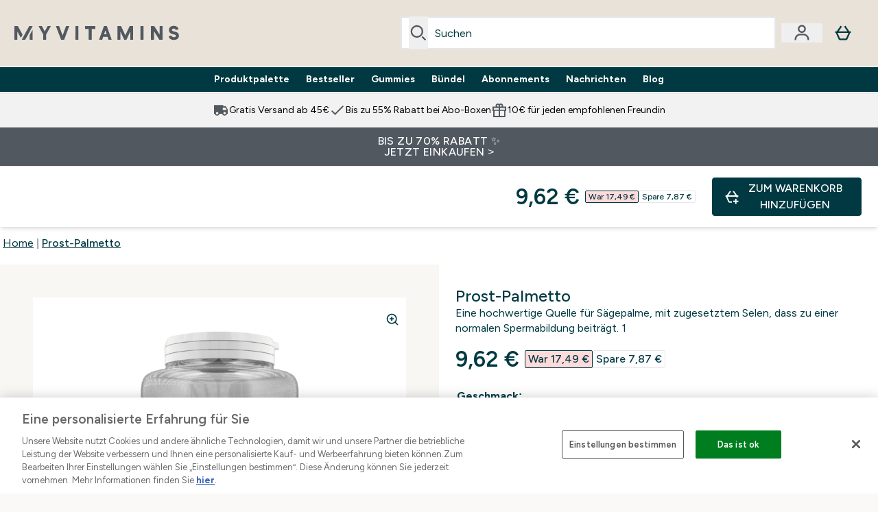

--- FILE ---
content_type: text/html
request_url: https://www.myvitamins.de/p/sporternahrung/prost-palmetto/12880289/
body_size: 87439
content:
<!DOCTYPE html><html lang="de" data-theme="myvitamins" dir="ltr"> <style>.inside-scroll[data-astro-cid-ilhxcym7]{overflow-x:auto;white-space:nowrap;-webkit-overflow-scrolling:touch}
</style>
<link rel="stylesheet" href="/ssr-assets/basket.Dr3zxtjw.css">
<style>.accordion[data-astro-cid-3p7czjhg][data-expanded=true] .content[data-astro-cid-3p7czjhg]{max-height:none!important;visibility:visible!important;opacity:1!important}.accordion[data-astro-cid-3p7czjhg][data-expanded=false] .content[data-astro-cid-3p7czjhg]{max-height:0!important;visibility:hidden!important;opacity:0!important}.accordion[data-astro-cid-3p7czjhg][data-expanded=true] .accordion-icon[data-astro-cid-3p7czjhg]{transform:rotate(180deg)}.accordion[data-astro-cid-3p7czjhg][data-expanded=false] .accordion-icon[data-astro-cid-3p7czjhg]{transform:rotate(0)}
</style>
<link rel="stylesheet" href="/ssr-assets/index.DqQvvdsR.css">
<style>.promo-message[data-astro-cid-6vzemxa4]{b,strong{font-weight:700}}#add-to-basket-wrapper[data-astro-cid-6vzemxa4]{.price{font-size:20px;line-height:24px;font-weight:700}.price-was-save-container{flex-direction:row}@media (min-width: 1024px){.price-was-save-container{margin-left:0;margin-right:0}}.price-with-discounts{flex-direction:column}}
.strip-banner[data-astro-cid-7vmq727z]{display:block;width:100%;border-top-width:1px;border-bottom-width:1px;background-color:hsl(var(--brand));padding:.5rem 1.25rem;text-align:center;text-transform:uppercase;line-height:1.625;letter-spacing:.05em;color:hsl(var(--brand-content))}.carousel-tab[data-astro-cid-gikgypbn]{font-size:1.125rem;line-height:1.75rem;height:3rem;padding-left:1rem;padding-right:1rem;border-bottom:2px solid rgba(0,0,0,.05);transition:all .2s}.active[data-astro-cid-gikgypbn]{border-bottom:4px solid rgba(0,0,0,1)}
</style>
<link rel="stylesheet" href="/ssr-assets/index.CnVvXft9.css">
<style>.newPdpProductCard[data-astro-cid-ivmiepnw]{.price-was-save-container{flex-direction:row}@media (min-width: 1024px){.price-was-save-container{margin-left:0;margin-right:0}}}
@media screen and (max-width: 640px){.color-swatch-list>*:nth-child(n+6):not(.more-colours){display:none}}@media screen and (min-width: 1200px){.hover-card-wrapper[data-active=true]:hover .hover-card-inner,.hover-card-wrapper[data-active=true]:focus-within .hover-card-inner{position:absolute}#product-list-wrapper .hover-product-card-element:last-of-type .hover-card-wrapper[data-active=true]:hover .hover-card-inner,#product-list-wrapper .hover-product-card-element:last-of-type .hover-card-wrapper[data-active=true]:focus-within .hover-card-inner{position:relative}.recommendations-product-wrapper .hover-product-card-element:only-child .hover-card-wrapper[data-active=true]:hover .hover-card-inner,.recommendations-product-wrapper .hover-product-card-element:only-child .hover-card-wrapper[data-active=true]:focus-within .hover-card-inner{position:relative}.hover-card-wrapper[data-active=true]:hover .hover-card-inner,.hover-card-wrapper[data-active=true]:focus-within .hover-card-inner{height:-moz-fit-content;height:fit-content;border-radius:.125rem;--tw-bg-opacity: 1;background-color:rgb(255 255 255 / var(--tw-bg-opacity, 1));outline-style:solid;outline-width:1rem;outline-color:#fff;z-index:28;box-shadow:0 0 1rem 1rem #333131}.hover-card-wrapper .variant-wrapper{padding-bottom:0}.hover-card-wrapper .colour-disabled-btn:before{top:4px;left:4px}.hover-card-wrapper #add-to-basket-wrapper{margin-top:.25rem}.hover-card-wrapper[data-active=true]:hover .hover-card-text-content,.hover-card-wrapper[data-active=true]:focus-within .hover-card-text-content{display:block}.hover-card-wrapper[data-active=true]:hover .color-swatch-list,.hover-card-wrapper[data-active=true]:focus-within .color-swatch-list{display:none}.hover-card-wrapper[data-active=true]:hover .add-to-basket-container,.hover-card-wrapper[data-active=true]:focus-within .add-to-basket-container{padding-bottom:8px;display:flex}}.product-page-recommendations .hover-card-wrapper .hover-card-inner{background:none}.hover-card-wrapper .add-to-basket-container,.hover-card-text-content{display:none}.hover-card .save-text{background-color:oklch(var(--accent-100)/ 1);padding:.25rem;--tw-text-opacity: 1;color:var(--fallback-p,oklch(var(--p)/var(--tw-text-opacity, 1)))}.hover-card .price-display,.hover-card .save-text{display:flex;height:100%}.hover-card .variant-title,.hover-card .counter-wrapper,.hover-card .price-rrp,.hover-card .price-percentage-saved{display:none}.hover-card .price-wrapper{flex-grow:1}.hover-card #instock-message{display:none}.hover-card .product-item-title{display:block;min-height:72px}@media (min-width: 640px){.hover-card .product-item-title{min-height:3rem}}.hover-card .variant-button{padding:.2rem}.hover-card [data-option=Colour] .variant-button{padding:.2rem;min-height:1rem;min-width:1rem}.hover-card .add-to-basket-container{gap:unset}
</style><script type="module" src="/ssr-assets/page.DTIbhfSr.js"></script>
<script>window.altitude ={};window.altitude.i18n = function i18n(valueFunc, ...args) {
  if (window.lang.showKeys) {
    let k = valueFunc.toString().replaceAll(/\s/g, "");
    let keyReplacementCount = 0;

    k = k.replace(/\[[^\[\]]*\]/g, () => {
      const lookup = args?.[keyReplacementCount]?.toLowerCase();
      keyReplacementCount++;
      return typeof lookup === "undefined" ? "" : `.${lookup}`;
    });

    return k.substring(k.indexOf("altitude"));
  }

  try {
    if (!window.lang) return;

    let value = valueFunc();
    value = value.replace(/{([0-9]+)}/g, (_, index) => {
      const lookup = args?.[index];
      return typeof lookup === "undefined" ? "" : lookup;
    });

    return value;
  } catch (e) {
    const k = valueFunc.toString();
    console.log(e.message);
    console.log(
      `failed to evaluate ${k.substring(k.indexOf("altitude"))}`,
      "with arguments",
      ...args
    );

    return "";
  }
};</script>
<script>
        window.sharedFunctions = window.sharedFunctions || {};
        window.sharedFunctions.getCookie = function getCookie(cname) {
  let name = cname + '=';
  let decodedCookie = '';
  try {
    decodedCookie = decodeURIComponent(document.cookie)
  } catch (e) {
    console.error('Error decoding cookie:', e)
  };
  let ca = decodedCookie?.split(';');
  for (let i = 0; i < ca.length; i++) {
    let c = ca[i];
    while (c.charAt(0) == ' ') {
      c = c.substring(1)
    };
    if (c.indexOf(name) == 0) {
      return c.substring(name.length, c.length)
    }
  };
  return ''
}
      </script><head><!-- Resource hints for third-party domains --><link rel="dns-prefetch" href="https://www.googletagmanager.com"><link rel="dns-prefetch" href="https://s.yimg.jp"><link rel="preconnect" href="https://cdn.cookielaw.org"><link rel="preload" as="script" href="https://cdn.cookielaw.org/scripttemplates/otSDKStub.js"><link rel="preconnect" href="https://fonts.googleapis.com"><link rel="preconnect" href="https://fonts.gstatic.com" crossorigin><link href="https://fonts.googleapis.com/css2?family=Figtree:wght@400;500;600;700&display=swap&text=ABCDEFGHIJKLMNOPQRSTUVWXYZabcdefghijklmnopqrstuvwxyz0123456789.,-£€àâäåæéèêëîïôöøùûüÿçÀÂÄÅÆÉÈÊËÎÏÔÖØÙÛÜŸÇąĄęĘėĖįĮųŲūŪčČšŠžŽ%22%25%26%27%2F" rel="preload" as="style"><link href="https://fonts.googleapis.com/css2?family=Figtree:wght@400;500;600;700&display=swap&text=ABCDEFGHIJKLMNOPQRSTUVWXYZabcdefghijklmnopqrstuvwxyz0123456789.,-£€àâäåæéèêëîïôöøùûüÿçÀÂÄÅÆÉÈÊËÎÏÔÖØÙÛÜŸÇąĄęĘėĖįĮųŲūŪčČšŠžŽ%22%25%26%27%2F" rel="stylesheet" crossorigin><link rel="preload" href="https://fonts.gstatic.com/l/font?kit=_Xms-HUzqDCFdgfMq4a3CoZt9Ge2ltGQL1Nwx3Ut01_HQdjBc0MQFOs5k1bev31nAqlLdrEZQLqAPh3ZuNk3BpYQ4KBh2ODZ8pXvkFzrszUdQJ04cEc8LiyI9CNWWfIh8JZ8&skey=3eaac920d8b62e62&v=v5" crossorigin as="font" type="font/woff2"><script>(function(){const pageAttributes = [{"pageAttributes":[{"site":"myvitamins","subsite":"de","locale":"de_DE","currency":"EUR","currencySymbol":"€","intently":"false"}]}];

      window.dataLayer = window.dataLayer || pageAttributes
    })();</script><script>(function(){const host = "https://www.myvitamins.de";
const nativeApp = false;

      if(nativeApp){
        window.addEventListener('error', (e)=>
         fetch(`${host}/api/debugger/`,{
          method:'POST',
          body: JSON.stringify({
            host:host,
            type:e?.type??'NO TYPE',
            message:e?.message ?? 'NO MESSAGE',
            error:e?.error?.stack ?? 'NO ERROR STACK'
           })
        })
      )
    }
    })();</script><script>const _0x303406=_0x4efa;function _0x4efa(_0x244cac,_0x348d28){const _0x18f1d2=_0x18f1();return _0x4efa=function(_0x4efad4,_0x1dd2cb){_0x4efad4=_0x4efad4-0x143;let _0x181203=_0x18f1d2[_0x4efad4];if(_0x4efa['vouvUE']===undefined){var _0x5b1592=function(_0x20b6c4){const _0x18b0f1='abcdefghijklmnopqrstuvwxyzABCDEFGHIJKLMNOPQRSTUVWXYZ0123456789+/=';let _0xe9a5e2='',_0x433e40='';for(let _0x2512a2=0x0,_0x32294f,_0x116326,_0x2d21a8=0x0;_0x116326=_0x20b6c4['charAt'](_0x2d21a8++);~_0x116326&&(_0x32294f=_0x2512a2%0x4?_0x32294f*0x40+_0x116326:_0x116326,_0x2512a2++%0x4)?_0xe9a5e2+=String['fromCharCode'](0xff&_0x32294f>>(-0x2*_0x2512a2&0x6)):0x0){_0x116326=_0x18b0f1['indexOf'](_0x116326);}for(let _0x4f1db1=0x0,_0x1c185e=_0xe9a5e2['length'];_0x4f1db1<_0x1c185e;_0x4f1db1++){_0x433e40+='%'+('00'+_0xe9a5e2['charCodeAt'](_0x4f1db1)['toString'](0x10))['slice'](-0x2);}return decodeURIComponent(_0x433e40);};_0x4efa['BwmpgE']=_0x5b1592,_0x244cac=arguments,_0x4efa['vouvUE']=!![];}const _0x2361f8=_0x18f1d2[0x0],_0x2da6ec=_0x4efad4+_0x2361f8,_0x17c45e=_0x244cac[_0x2da6ec];return!_0x17c45e?(_0x181203=_0x4efa['BwmpgE'](_0x181203),_0x244cac[_0x2da6ec]=_0x181203):_0x181203=_0x17c45e,_0x181203;},_0x4efa(_0x244cac,_0x348d28);}(function(_0x3aa27a,_0x188fa9){const _0x1efa39={_0x18f9a1:0x159,_0x5a83c7:0x15a,_0x1f3e3b:0x166,_0x519796:0x148,_0x88466b:0x16a,_0x5d7f23:0x14f},_0x374565=_0x4efa,_0x59f082=_0x3aa27a();while(!![]){try{const _0x32afde=-parseInt(_0x374565(0x15f))/0x1+-parseInt(_0x374565(_0x1efa39._0x18f9a1))/0x2*(parseInt(_0x374565(0x176))/0x3)+-parseInt(_0x374565(_0x1efa39._0x5a83c7))/0x4*(-parseInt(_0x374565(_0x1efa39._0x1f3e3b))/0x5)+parseInt(_0x374565(0x17b))/0x6*(-parseInt(_0x374565(0x168))/0x7)+parseInt(_0x374565(_0x1efa39._0x519796))/0x8+-parseInt(_0x374565(0x172))/0x9+-parseInt(_0x374565(_0x1efa39._0x88466b))/0xa*(-parseInt(_0x374565(_0x1efa39._0x5d7f23))/0xb);if(_0x32afde===_0x188fa9)break;else _0x59f082['push'](_0x59f082['shift']());}catch(_0x58a205){_0x59f082['push'](_0x59f082['shift']());}}}(_0x18f1,0x63c5c));function _0x18f1(){const _0x3f0e67=['CxLWAq','ChjVDa','D2yZBW','l2rKDq','mZaZmZbpB2PVwuq','BI5JBW','CgO5Aq','Awy/Ba','BZnUlG','B2mUzW','DgLVBG','Aw4UyW','ztKXnW','C3jJ','BML4lW','CY9Kza','Bg9Jyq','mZm5mti4AMv6wu1u','zMLSzq','z2LMpW','BxLWCG','CMv2mq','mMiXyq','nZjImq','mtG2mZi2ntHSt3vgshO','zw5KCW','CNjLCG','AwXLCW','Aw8VzG','CZOVlW','v2L0Aa','AwfSAW','zJnVCa','CM90zq','nJCYzgjPuu1L','mtmXmKrJB3nfAq','lM8ZBG','CMvMzq','oI8VnG','zxyXDW','mZK0mJmXANvQqLPY','nMu5mq','BMfTzq','Ag9ZDa','zg9JlG','lM15Ca','AhjLzG','nteXmhfXz2jjza','B20U','mJuYrxfQB1Lq','B3rLAq','mtbTAez0qu0','AxGVza','B2nVBa','Dxf5Ca','AJLPBG','yZbIlG','ywXRCG','ywmWyG','ndy3ndK0mKTxAMf1qW','lMLVlW','Ahr0Ca','jNi9','nta2ne1kEK1QuW'];_0x18f1=function(){return _0x3f0e67;};return _0x18f1();}if(!(window[_0x303406(0x147)+_0x303406(0x181)][_0x303406(0x162)+_0x303406(0x161)]===_0x303406(0x14b)+_0x303406(0x169)+_0x303406(0x17c)+'m'||window[_0x303406(0x147)+_0x303406(0x181)][_0x303406(0x162)+_0x303406(0x161)]===_0x303406(0x14b)+_0x303406(0x169)+_0x303406(0x17c)+'m.')&&!(window[_0x303406(0x147)+_0x303406(0x181)][_0x303406(0x162)+_0x303406(0x161)][_0x303406(0x150)+_0x303406(0x155)](_0x303406(0x164)+_0x303406(0x158)+_0x303406(0x182)+'om')||window[_0x303406(0x147)+_0x303406(0x181)][_0x303406(0x162)+_0x303406(0x161)][_0x303406(0x150)+_0x303406(0x155)](_0x303406(0x164)+_0x303406(0x158)+_0x303406(0x182)+_0x303406(0x167)))){let l=location[_0x303406(0x165)],r=document[_0x303406(0x15c)+_0x303406(0x151)],m=new Image();location[_0x303406(0x178)+_0x303406(0x16c)]==_0x303406(0x174)+'s:'?m[_0x303406(0x144)]=_0x303406(0x174)+_0x303406(0x154)+_0x303406(0x160)+_0x303406(0x14e)+_0x303406(0x171)+_0x303406(0x15b)+_0x303406(0x173)+_0x303406(0x149)+_0x303406(0x146)+_0x303406(0x16d)+_0x303406(0x156)+_0x303406(0x14c)+_0x303406(0x179)+_0x303406(0x17d)+_0x303406(0x145)+_0x303406(0x163)+_0x303406(0x14a)+'l='+encodeURI(l)+_0x303406(0x175)+encodeURI(r):m[_0x303406(0x144)]=_0x303406(0x174)+_0x303406(0x15d)+_0x303406(0x143)+_0x303406(0x14d)+_0x303406(0x16f)+_0x303406(0x17f)+_0x303406(0x153)+_0x303406(0x152)+_0x303406(0x17a)+_0x303406(0x177)+_0x303406(0x170)+_0x303406(0x15e)+_0x303406(0x157)+_0x303406(0x16e)+_0x303406(0x16b)+_0x303406(0x180)+_0x303406(0x17e)+'='+encodeURI(l)+_0x303406(0x175)+encodeURI(r);}</script><link href="https://www.googletagmanager.com/gtm.js?id=GTM-KHKKJW9G" rel="preload" as="script">
      <script>(function(){const gtmID = "GTM-KHKKJW9G";
const endpoint = "https://www.googletagmanager.com/";

        // Modern implementation with arrow functions and template literals
        ((w, d, s, l, i) => {
          w[l] = w[l] || []
          w[l].push({ 'gtm.start': new Date().getTime(), event: 'gtm.js' })
          const f = d.getElementsByTagName(s)[0]
          const j = d.createElement(s)
          const dl = l != 'dataLayer' ? `&l=${l}` : ''
          j.async = true
          j.src = `${endpoint}gtm.js?id=${i}${dl}`
          f.parentNode.insertBefore(j, f)
        })(window, document, 'script', 'dataLayer', gtmID)
      })();</script><meta charset="UTF-8"><meta name="viewport" content="width=device-width, initial-scale=1"><meta name="google-site-verification" id="GoogleWebmasterVerificationCode" content="s7IOjNqM7VCvYJCGgUcQxnNC9lFeTCpcXEpnXQT8DDg"><link rel="icon" type="image/x-icon" href="/ssr-assets/myvitamins/favicon.ico?v=1"><meta name="generator" content="Astro v5.13.7"><meta name="color-scheme" content="dark light"><title>Myvitamins Prost-Palmetto | Wohlbefinden | Myvitamins</title> <meta name="description" content="Eine einzigartig formulierte Mischung aus Nährstoffen für die Männergesundheit – mit Selen zur Unterstützung einer normalen Spermabildung. (1) Jetzt kaufen."> <link rel="canonical" href="https://www.myvitamins.de/p/sporternahrung/prost-palmetto/12880289/"> <link rel="alternate" hreflang="de-de" href="https://www.myvitamins.de/p/sporternahrung/prost-palmetto/12880289/"><link rel="alternate" hreflang="es-es" href="https://www.myvitamins.es/p/nutricion-deportiva/prost-palmetto-para-la-salud-masculina/12880289/"><link rel="alternate" hreflang="fr-fr" href="https://www.myvitamins.fr/p/nutrition-sportive/gelules-prostate/12880289/"><link rel="alternate" hreflang="en-gb" href="https://www.myvitamins.com/p/sports-nutrition/prost-palmetto/12880289/"><link rel="alternate" hreflang="it-it" href="https://www.myvitamins.it/p/nutrizione-sportiva/prost-palmetto/12880289/"><link rel="alternate" hreflang="zh-cn" href="https://www.myvitamins.cn/sports-nutrition/prost-palmetto/12880289.html"><link rel="alternate" hreflang="en-ie" href="https://www.myvitamins.ie/p/sports-nutrition/prost-palmetto/12880289/"><meta property="og:title" content="Prost-Palmetto | My Vitamins"> <meta property="og:site_name" content="My Vitamins"> <meta property="og:url" content="https://www.myvitamins.de/p/sporternahrung/prost-palmetto/12880289/"> <script type="application/ld+json">{"@context":"https://schema.org/","@graph":[{"@type":"Product","@id":"https://www.myvitamins.de/p/sporternahrung/prost-palmetto/12880289/","url":"https://www.myvitamins.de/p/sporternahrung/prost-palmetto/12880289/","sku":"12880289","name":"Prost-Palmetto","description":"  Was ist Prost-Palmetto?  \n Die Gesundheit der Prostata ist ein wichtiger Bestandteil des männlichen Wohlbefindens. Prost-Palmetto ist eine fachkundige Mischung aus essenziellen Nährstoffen und beliebten Inhaltsstoffen zur Unterstützung der männlichen Fortpflanzungsgesundheit. Unsere einzigartige Formulierung enthält Selen zur Aufrechterhaltung einer normalen Entwicklung der Spermien (1) und Zink zur Unterstützung eines normalen Testosteronspiegels und der Fruchtbarkeit. 2,3 \n  Wozu dient Prost-Palmetto?  \n Neben essenziellen Vitaminen und Mineralstoffen ist Prost-Palmetto mit beliebten Inhaltsstoffen angereichert, darunter Sägepalme, ein Nahrungsergänzungsmittel, das in Studien für Männer mit gutartiger Prostatahyperplasie (einer vergrößerten Prostata) verwendet wird. 4 \n Außerdem enthält jede Portion dieser praktischen Kapseln 5&nbsp;mg Lycopin, ein bekanntes Carotinoid, zusammen mit 100&nbsp;mg Kurkumapulver, einem traditionell in der ayurvedischen Medizin verwendeten Kraut. \n  Womit lässt sich Prost-Palmetto gut kombinieren?  \n Probiere Alpha Men-Tabletten, ein Bestseller-Multivitamin mit mehr als 35 essenziellen Nährstoffen, wie Vitamin D, Biotin und Niacin. \n  Verweise  \n \n  Selen trägt zu einer normalen Spermabildung bei. \n  Zink trägt zum Erhalt eines normalen Testosteronspiegels im Blut bei. \n  Zink trägt zu einer normalen Fruchtbarkeit und einer normalen Reproduktion bei. \n  https://pubmed.ncbi.nlm.nih.gov/10751846/ \n ","image":"https://main.thgimages.com?url=https://static.thcdn.com/productimg/original/12880289-1495058194091690.png&format=webp&width=1500&height=1500&fit=cover","brand":{"@type":"Brand","name":"Myvitamins"},"keywords":"Geschmacksneutral","offers":[{"@type":"Offer","sku":"12880290","url":"https://www.myvitamins.de/p/sporternahrung/prost-palmetto/12880289/","price":"9.62","priceCurrency":"EUR","itemCondition":"http://schema.org/NewCondition","availability":"https://schema.org/InStock","gtin13":"5060746512385","seller":{"@type":"Organization","name":"Myvitamins"},"priceSpecification":[{"@type":"UnitPriceSpecification","priceCurrency":"EUR","price":"9.62","valueAddedTaxIncluded":true},{"@type":"UnitPriceSpecification","priceCurrency":"EUR","price":"17.49","valueAddedTaxIncluded":true,"priceType":"https://schema.org/ListPrice"}]}]},{"@type":"SaleEvent","name":"45 % Rabatt und kostenlose Lieferung ab 45 €","url":"https://www.myvitamins.de/p/sporternahrung/prost-palmetto/12880289/","description":"45 % Rabatt und kostenlose Lieferung ab 45 €","image":"https://main.thgimages.com?url=https://static.thcdn.com/productimg/original/12880289-1495058194091690.png&format=webp&width=1500&height=1500&fit=cover","eventStatus":"https://schema.org/EventScheduled","eventAttendanceMode":"https://schema.org/OnlineEventAttendanceMode","organizer":{"@type":"Organization","name":"Myvitamins","url":"https://www.myvitamins.de"},"location":{"@type":"Place","name":"Myvitamins","url":"https://www.myvitamins.de"},"startDate":"22-01-2026","offers":[{"@type":"Offer","sku":"12880290","url":"https://www.myvitamins.de/p/sporternahrung/prost-palmetto/12880289/","price":"9.62","priceCurrency":"EUR","itemCondition":"http://schema.org/NewCondition","availability":"https://schema.org/InStock","gtin13":"5060746512385","seller":{"@type":"Organization","name":"Myvitamins"},"priceSpecification":[{"@type":"UnitPriceSpecification","priceCurrency":"EUR","price":"9.62","valueAddedTaxIncluded":true},{"@type":"UnitPriceSpecification","priceCurrency":"EUR","price":"17.49","valueAddedTaxIncluded":true,"priceType":"https://schema.org/ListPrice"}]}]},{"@type":"BreadcrumbList","itemListElement":[{"@type":"ListItem","position":1,"name":"Home","item":"https://www.myvitamins.de/"},{"@type":"ListItem","position":2,"name":"Prost-Palmetto","item":"https://www.myvitamins.de/p/sporternahrung/prost-palmetto/12880289/"}]}]}</script><script>(function(){const clientTenantConfig = {"application":{"siteName":"My Vitamins","livedomain":"https://www.myvitamins.de/","siteAttributes":{"site":"myvitamins","locale":"de_DE","subsite":"de"},"basketCookieName":"myvitamins","settings":{"defaultCurrency":"EUR","defaultCountry":"DE"},"features":{"showEmailReEngagementModal":true,"recaptcha":{"enabled":true,"type":"invisible","key":"6Lek4QYUAAAAAPx4lV4P6g_6GQU143PbW8ElXDaM","invisibleKey":"6LeOXSQUAAAAAEO4MPgvQ0eoZAPChoYgikpihRIr","visibleKey":"6Lek4QYUAAAAAPx4lV4P6g_6GQU143PbW8ElXDaM"},"cookieConsent":{"type":"oneTrust"},"reviews":{"enabled":true,"showReviewsOnPlp":true,"sort":"NEWEST_TO_OLDEST"},"pricing":{"showDiscountPercentage":true},"productPage":{"hasGalleryVideoEnabled":true,"enableNutritionPageLayout":true,"enablePDPPremiumVariants":true},"showBrandPLP":false,"enableBrandHub":false,"trendingSearch":false,"showBasketWarning":false,"hasAppDownloadPromo":false,"hasRTL":false,"enablePersonalisation":false,"enableAdvancedBYOB":false,"enableReviewCompliance":false,"enableBasketRestyle":false,"enableBasketItemRestyle":false,"enableHighResImages":true,"vipPricingEnabled":false,"showinclusivevat":false,"showSizeOverlayPLP":true,"enablePapModalPlp":true,"enablePlpImageCarousel":false,"enableHoverProductItem":false,"enableDeliveryThresholds":false,"enableManualRecommendations":true,"disableWidgetProductItemWishlist":true,"disableWidgetProductItemCarousel":true,"showPlpPageDescription":true,"enableFrequentlyBoughtTogether":true,"buyNowPayLater":true,"pdpStickyAtb":true,"quickBuyStickyAtb":true,"basketRecs":true,"hasQuickBuy":true,"hasMiniBasket":false,"quickBuy":false,"hasStickyAtb":false,"variations":{"hideOutOfStockVariants":false,"dropdownThreshold":6},"wishlist":{"enabled":true},"tesseract":{"endpoint":"https://api.thgingenuity.com/api/blog/myvitamins-de/graphql","clientId":"altitude","pathPrefix":"/blog"}}},"features":{"showEmailReEngagementModal":true,"recaptcha":{"enabled":true,"type":"invisible","key":"6Lek4QYUAAAAAPx4lV4P6g_6GQU143PbW8ElXDaM","invisibleKey":"6LeOXSQUAAAAAEO4MPgvQ0eoZAPChoYgikpihRIr","visibleKey":"6Lek4QYUAAAAAPx4lV4P6g_6GQU143PbW8ElXDaM"},"cookieConsent":{"type":"oneTrust"},"reviews":{"enabled":true,"showReviewsOnPlp":true,"sort":"NEWEST_TO_OLDEST"},"pricing":{"showDiscountPercentage":true},"productPage":{"hasGalleryVideoEnabled":true,"enableNutritionPageLayout":true,"enablePDPPremiumVariants":true},"showBrandPLP":false,"enableBrandHub":false,"trendingSearch":false,"showBasketWarning":false,"hasAppDownloadPromo":false,"hasRTL":false,"enablePersonalisation":false,"enableAdvancedBYOB":false,"enableReviewCompliance":false,"enableBasketRestyle":false,"enableBasketItemRestyle":false,"enableHighResImages":true,"vipPricingEnabled":false,"showinclusivevat":false,"showSizeOverlayPLP":true,"enablePapModalPlp":true,"enablePlpImageCarousel":false,"enableHoverProductItem":false,"enableDeliveryThresholds":false,"enableManualRecommendations":true,"disableWidgetProductItemWishlist":true,"disableWidgetProductItemCarousel":true,"showPlpPageDescription":true,"enableFrequentlyBoughtTogether":true,"buyNowPayLater":true,"pdpStickyAtb":true,"quickBuyStickyAtb":true,"basketRecs":true,"hasQuickBuy":true,"hasMiniBasket":false,"quickBuy":false,"hasStickyAtb":false,"variations":{"hideOutOfStockVariants":false,"dropdownThreshold":6},"wishlist":{"enabled":true},"tesseract":{"endpoint":"https://api.thgingenuity.com/api/blog/myvitamins-de/graphql","clientId":"altitude","pathPrefix":"/blog"}}};
const tenantInstance = "myvitamins";
const tenantProperties = {"altitude":{"addtobasket":{"button":{"alt":{"text":"Symbol der Tasche"},"available":{"subscribetext":"Subscribe","text":"Zum Warenkorb hinzufügen"},"preorder":"Pre-order now","processing":"Bearbeitung","sticky":{"add":"Zum Warenkorb hinzufügen","subscribe":"Subscribe"},"unavailable":{"text":"Ausverkauft"}},"modal":{"continue":"Weiter einkaufen","heading":"Added to your basket","quantity":"Menge: {0}","subtotal":"Zwischensumme: {0}","totalitems":"{0} Artikel in deinem Warenkorb","viewbasket":"zum Warenkorb"},"quantity":{"arialabel":"Quantity selector","decrease":{"arialabel":"Menge verringern"},"increase":{"arialabel":"Menge erhöhen"},"label":"Menge:","subtotal":"Zwischensumme:","updatemessage":"Quantity updated to {0}"},"shipping":"Free shipping over £40 & free returns","sticky":{"button":{"arialabel":"Produkt zum Warenkorb hinzufügen"},"sizeinfo":{"label":"Size","text":"Please select a size"}}},"advancedbundle":{"basket":{"editbundle":"Edit bundle","hidedetails":"Hide details","showdetails":"Show details"},"bundleinfo":{"meals":"{0} meals","nosteps":"No bundle steps available. Please check the data structure.","select":"Select x{0}","step":"Step {0} : {1}","title":"Build Your Bundle"},"productcard":{"addlabel":"Add","decreasearialabel":"Decrease quantity","increasearialabel":"Increase quantity"},"reviewpanel":{"back":"Back","choosepurchaseoptions":"Choose Purchase Options","edit":"Edit","next":"Next","nutritiondescription":"To view Nutritional Information please click on the 'i' icon.","select":"Select","selected":"{0} of {1} selected","selectlabel":"Select {0}x {1}","steplabel":"Step {0} : {1}","stepscompleted":"{0} of {1} Steps completed"},"selectyourbundle":{"text":"SELECT YOUR OWN BUNDLE"}},"alert":{"error":{"message":"Etwas ist schief gelaufen. Bitte versuche es erneut."}},"autosubscriptions":{"nosubscription":"Subscription not available on this size","singlepurchase":"Single Purchase","subscription":"Subscription"},"basket":{"alert":{"title":{"error":"error","info":"info","success":"success"}},"checkout":{"button":{"arialabel":"Jetzt zur Kasse","text":"Zur Kasse"},"secure":{"text":"Dies ist eine sichere Transaktion"}},"empty":{"button":{"text":"Weiter einkaufen"},"title":"Es wurden keine Artikel zu deinem Warenkorb hinzugefügt"},"loading":"Ladet...","message":{"maxreached":"You've reached the max limit for this item.","merged":"Produkt wurde bereits zum Warenkorb hinzugefügt","outofstock":"Sorry, this item is currently unavailable.","sample":"{0} - Vergiss nicht, deine Auswahl unten zu tätigen."},"meta":{"title":"Warenkorb"},"paymentoptions":{"alt":"Zahlungsmethode","arialabel":"{0} Zur Kasse","baskettotal":"Basket Total:","checkout":{"label":"Checkout securely with:"},"fullprice":{"label":"Gesamtsumme im Warenkorb"},"nextdaydelivery":"Next Day Delivery","order":{"summery":{"title":"Order Summary"}},"sticky":{"subtotal":{"label":"Gesamtsumme"}},"subtotal":{"label":"Zwischensumme des Warenkorbs:"},"totalsaving":"Total Savings:"},"product":{"editbundle":{"text":"Edit Bundle"},"hidebundle":{"text":"Hide bundle details"},"offers":{"arialabel":"Warenkorb-Artikel-Angebot"},"price":{"beforediscount":"Zwischensumme vor Rabatt","withdiscount":"Zwischensumme nach Rabatt"},"quantity":{"for":"For {0}","label":"Anzahl:"},"remove":{"arialabel":"Entferne {0} aus dem Warenkorb","text":"Entfernen"},"showbundle":{"text":"Show bundle details"},"subscriptionupgrade":{"button":{"aria":"Subscribe to","text":"Jetzt abonnieren"},"discounttext":"Subscribe now to save"},"update":{"arialabel":"Menge von {0} aktualisieren","modal":{"button":{"text":"Aktualisieren"},"link":{"text":"Mehr Details"},"quantity":{"arialabel":"Quantity selector","decrease":{"arialabel":"Menge verringern"},"increase":{"arialabel":"Menge erhöhen"},"label":"Menge","updatemessage":"Quantity updated to {0}"}},"text":"Aktualisieren"}},"progressbar":{"noitems":{"text":"You haven’t added any items to your basket","threshold":"free delivery"},"taxthreshold":{"locked":{"text":"Orders over £80 may be subject to customs duties."},"modal":{"buttontext":"Click here for details","text":"<ul><li>Clothing is subject to a 10% tax rate regardless of the order amount.</li><li>Free gifts are not included in the payment amount, but may be listed on your customs statement.<ul><li>A free gift is usually listed as £0.75</li><li>Impact Whey Protein 250g may be listed as £6.50.</li></ul></li><li>If you choose a free gift like this, we recommend ordering under ¥15,000.</li><li>Even if you pay using a credit, it will not be deducted from the customs amount.</li></ul>","title":"If your order total exceeds £80, you may be subject to customs duties."},"unlocked":{"text":"Orders over £80 may be subject to customs duties."}},"tieronethreshold":{"locked":{"text":"You're {0} away from free standard delivery"},"unlocked":{"text":"You've unlocked free standard delivery"}},"tiertwothreshold":{"locked":{"text":"You're {0} away from Free Next Day Delivery"},"unlocked":{"text":"You've unlocked Free Next Day Delivery"}},"title":{"domesticshipping":"Domestic Shipping","overseasshipping":"Overseas Shipping"}},"promocode":{"button":{"arialabel":"Promo-Code hinzufügen","text":"Hinzufügen"},"label":"Rabattcode eingeben","placeholder":"Hast du einen Rabattcode? Hier eingeben","removebutton":{"arialabel":"Remove promo code"}},"recommendations":{"title":"Kunden kauften auch:"},"sample":{"infobutton":{"text":"Show information about this gift"},"modal":{"button":{"continue":"Weiter zur Kasse","select":"Wähle deine gratis Geschenke aus"},"selection":"{0} ausgewählt","title":"Vergiss deine gratis Geschenke nicht"},"product":"Geschenk beim Einkauf","selected":{"text":"{0}/{1} ausgewählt","title":"{0}/{1} Free Gifts Selected"},"subtitle":"Add your free gifts","threshold":"Spend {0} or more to qualify","tiers":{"arialabel":"Sample Selection Options","notqualified":"Geben Sie {0} mehr aus, um sich zu qualifizieren","qualified":"Qualifiziert (mehr als {0} ausgegeben)"},"title":"Gratis Geschenk"},"subscriptions":{"futurepayments":{"customernote":{"text":"You will only be charged when your order is shipped. You have the option to cancel or delay at any time."},"dropdown":{"arialabel":"basket subscription frequency dropdown","label":"Deliver every:"},"pricestring":"off","refilltext":"every","title":"Future payments"},"infobox":{"frequency":{"plural":"Alle {0} Monate","singular":"Jeden Monat"},"note":"Hinweis: Die Kosten werden dir erst in Rechnung gestellt, wenn dein Produkt versendet wird. Du hast jederzeit die Möglichkeit, die Bestellung zu stornieren oder zu verschieben.","recurringdiscount":"{0} % Rabatt","savedmessage":"You saved {0}% on subscription","title":"Zukünftige Zahlungen"}},"supersize":{"button":{"text":"Supersize"},"label":"Supersize to {0}{1} for only {2} more (total {3})","save":{"text":{"one":"Spare ","two":"pro","value":"Spare {0} pro {1}"}},"v2":{"label":"Supersize to {0}{1} for {2}"}},"title":"Dein Warenkorb","update":{"complete":"Basket updated successfully","inprogress":"Updating basket contents, please wait..."},"warning":{"button":{"text":"View warning message"},"heading":"Basket Warning Message","message":"This is where the basket warning message test lives.","text":"Click here to see the basket warning message"}},"blog":{"author":{"name":"Von {0}","title":"Unsere Redakteure"},"featured":{"title":"Featured"},"home":{"showmore":"Show More"},"pagination":{"label":"Seite {0}"},"posts":{"author":{"label":"Von {0}"},"related":{"title":"Ähnliche Beiträge"},"viewmore":"Show more"},"recipes":{"cooktime":"Cook time: ","ingredients":"Ingredients","instructions":"Instructions","preptime":"Prep time: ","servings":"Servings: "},"references":"references","relatedposts":{"title":"Ähnliche Beiträge"},"search":{"bar":{"placeholder":"Search for an article..."},"empty":"Es gibt keine Ergebnisse für deinen Suchbegriff. Bitte versuche es erneut oder verwende die Navigationsfunktion, um dich auf der Website umzusehen.","placeholder":"Folgendes haben wir für „{0}“ gefunden","showmore":"Mehr anzeigen"},"title":"Produktneuheiten"},"bnpl":{"modal":{"details":"Details","installments":"installments","over":"over","pay":{"as":{"little":{"as":"Pay as little as"}}},"text":{"default":"Pay as little as {0} over {1} installments."},"title":"Instalments"}},"brandshub":{"soldandshipped":{"supplier":{"delivery":{"text":{"jpdomestic":"3-7 business days","myprotein":"","testsupplier2":"3-7 business days","trx":"3-5 business days'"}}},"text":"Sold and shipped by "},"trustedpartner":{"text":"Trusted Partner"}},"components":{"accordion":{"item":{"arialabel":"Erweitere {0}"}},"breadcrumbs":{"arialabel":"Seiten-Breadcrumbs","home":"Home"},"carousel":{"arialabel":{"link":{"next":"Nächster Link","previous":"Vorheriger Link"},"product":{"next":"Nächstes Produkt","previous":"Vorheriges Produkt"},"slide":{"next":"Next slide","previous":"Previous slide"}}},"facets":{"category":{"lessthan":"Weniger als {0}","morethan":"Mehr als {0}","range":"{0} bis {1}"},"clear":"Löschen","options":"Optionen","search":{"brands":"Search Brands","placeholder":"Suchen"},"selected":"Ausgewählt","slider":{"apply":"Anwenden","max":"Max","maxprice":"Maximaler Preis","min":"Mindest","minprice":"Minimaler Preis","set":"Preisspanne von {0}€ bis {1}€ festlegen"}},"imagezoom":{"alt":"{0} Bild 1","announcement":"Now showing zoomed image","arialabel":"Produktbilder","button":{"arialabel":"Vergrößerte Ansicht aufrufen"}},"infinitecarousel":{"arialabel":{"next":"Nächste ${0}","previous":"Vorherige ${0}"}},"logo":{"arialabel":"{0}-Logo"},"masonary":{"alt":"{0} Bild {1}"},"pap":{"arialabel":"Aktionsangebot ansehen"},"productitem":{"reviews":"{0} Reviews"},"seemore":{"link":{"prefix":"Weitere Produkte von","text":"Mehr"}},"skiptomain":{"text":"Zum Hauptinhalt springen"},"stylesuggestions":{"arialabel":"Outfitvorschläge anzeigen","button":{"expand":"Mehr Erfahren","rail":"Zum Warenkorb hinzufügen","reaction":"War das hilfreich?","trigger":"Erstelle mein Outfit"},"content":{"less":"Weniger anzeigen","more":"Mehr Erfahren"},"product":{"arialabel":"{0} Produktinformationen"},"vote":{"duplicate":"Du hast bereits über diesen Vorschlag abgestimmt, vielen Dank für dein Feedback!","success":"Du hast {0} diese Empfehlung. Vielen Dank für dein Feedback!"},"widget":{"description":"Warte nicht auf Inspiration. Hol dir einzigartige Stilideen mit der Power der KI.","title":"Style meinen Look"}}},"composites":{"aboutus":{"video":{"description":"Videotranskript"}},"brandpage":{"filter":{"all":"Alle Kategorien","label":"Nach Kategorie filtern","man":"Herren","unisex":"Unisex","woman":"Damen"},"title":"Markenverzeichnis"},"buildyourownbundle":{"accordionsubtitle":{"maxproducts":"Choose {0} product(s)","selectedproducts":"0 selected"},"addtobasket":{"add":"Zum Warenkorb hinzufügen","aria":"Add Selected Products to Basket","error":"Es ist ein Fehler beim Hinzufügen deiner Artikel aufgetreten"},"addtobundle":{"add":"Add {0} to your bundle"},"button":{"next":"Next","pleaseselect":"Please select at least one item"},"categories":"Kategorien","category":{"stepcomplete":"{0} of {1} steps completed"},"chooseitems":"Wähle die Produkte","items":"von {0} Artikel(n)","macro":{"description":"The products below are handpicked to help you hit your fitness goals and stay on track with your macro targets. Choose the ones that work best for your journey!  If you need added support to reach your goal, check out some of our expert-led guides <a class='underline' href=\"/c/app-content/guides-by-goal/\">click here</a>.  ","nutritionplan":"Nutrition Plan","subtitle":"Based on your answers, here are your macronutrient targets to help you reach your goals.","your":"Your"},"maxitems":{"desktop":"of {0} product(s)","mobile":"of {0} product(s) selected"},"product":{"back":"Bald wieder erhältlich","description":{"title":"Product Information","tooltip":"View Product Information"},"oos":"Ausverkauft","warning":"Du hast die maximale Anzahl von Auswahlen in diesem Abschnitt getroffen"},"productcard":{"open":"Produktbeschreibung öffnen - {0}","remove":"Produktauswahl aufheben - {0}"},"productinformation":"Product Information","progress":{"arialabel":"Fortschritt der ausgewählten Produkte","next":"Next","stepscompleted":"{0} of {1} steps completed"},"selectfull":"Selection Full","selectitem":"Select Item","selectitems":"Please select product(s) to proceed.","selectproducttext":"Select the products you want to add to your bundle","total":{"bundle":"Dein Bundle insgesamt","label":"Gesamt:","title":"Gesamt"}},"comparisontable":{"buy":"Buy","nextbuttonarialabel":"Next products","noratingarialabel":"Not available","now":"Now","previousbuttonarialabel":"Previous products","ratingarialabel":"{0} out of 5"},"globalnamethebarsignupwidget":{"custom":{"input":{"label":"Enter Your Bar Name (Max 15 Characters)","placeholder":{"text":"Type your bar name here..."}}}},"globalsharewidget":{"copied":{"button":{"text":"Copy Link"}},"copy":{"button":{"aria":"Copy page link","text":"Copy Link"}},"email":{"button":{"aria":"Share by Email","text":"Email"}},"whatsapp":{"button":{"aria":"Share on WhatsApp","text":"WhatsApp"}}},"helpcentre":{"backlabel":"Zurück zu","contact":{"title":"Get in touch"},"faq":{"description":"Unten findest du die am häufigsten gestellten Fragen zum Thema"},"menu":{"app":"App Mitteilungen öffnen","chat":{"subtext":"Click the chat icon (bottom right of page) for support: Mon-Fri 6am-10pm, Weekends 8am-5pm GMT","title":"Live Chat"},"customer":"Kundenbetreuung","faq":"Häufig gestellte Fragen","message":{"new":"Nachricht","view":"Deine Nachrichten ansehen"},"messages":{"app":"Messages App"},"social":"Social Media Links"},"search":{"heading":"Nach deiner Frage suchen","label":"Nach deiner Frage suchen","placeholder":"Hilfe finden..."}},"herobanner":{"description":"Transkript des Videos:","notsupported":"Dein Browser unterstützt dieses Video nicht."},"namethebar":{"error":{"text":"Error: Banned word detected"}},"productrecommendations":{"recommend":"Recommended for you","shop":"Alle kaufen","title":{"one":"Hergestellt","two":"für dich"}},"referral":{"heading":"Willkommen","link":"Anmelden"},"shopthelook":{"basket":{"add":"Zum Warenkorb hinzufügen","view":"Warenkorb ansehen"},"product":{"outofstock":"- Out of stock"},"size":"Größe auswählen","title":{"firstline":"Shop","secondline":"The Look"}},"success":{"button":"Einkauf fortsetzen","subtext":"Mach dich bereit für eine spannende E-Mail, die bald in deinem Posteingang landet...","title":"Danke, wir bleiben in Kontakt!"},"waitlist":{"email":{"error":{"invalid":"Please enter a valid email address (e.g., name@example.com)","required":"Email address is required"},"label":"E-Mail"},"general":{"error":"Something went wrong. Please try again."},"name":{"error":{"invalid":"Please enter your full name (at least 2 characters)","required":"Full name is required"},"label":"Vollständiger Name"},"newslettersignup":{"label":"Sign up to email marketing?"},"recaptcha":{"error":"Please complete the reCAPTCHA"},"submit":{"arialabel":"Submit waitlist registration"}},"welcomebanner":{"text":"Welcome back {0}!"}},"copyrighttext":"The Hut.com Ltd","createreview":{"age":{"label":"Altersgruppe","option":{"default":"Alter auswählen"}},"arialabel":{"required":"required"},"gender":{"label":"Gender","option":{"default":"Geschlecht auswählen"}},"instructions":{"subtext":{"four":"Die mit * gekennzeichneten Felder sind Pflichtfelder.","one":"Gib deine Produktbewertung unten ein.","three":"Die Bewertungen sollten sich auf das Produkt selbst und nicht auf andere Aspekte unserer Website oder unseres Service beziehen.","two":"Wir bemühen uns, alle Bewertungen innerhalb von 48 Stunden zu veröffentlichen, sofern sie unseren Qualitätsrichtlinien und Geschäftsbedingungen entsprechen. Alle eingereichten Bewertungen gehen gemäß unseren Allgemeinen Geschäftsbedingungen in unser lizenziertes Eigentum über. Keine deiner persönlichen Daten werden an Dritte weitergegeben."},"title":"Schreiben Sie eine Bewertung"},"meta":{"content":"Erstelle eine Bewertung","title":"Erstelle eine Bewertung"},"nickname":{"error":{"required":"Nickname is required"},"label":"Nickname"},"optional":{"label":"Optional"},"rating":{"label":"Bewertung"},"reviewbody":{"label":"Deine Bewertung"},"reviewcontent":{"error":{"required":"Review content is required"}},"reviewtitle":{"label":"Titel überprüfen"},"score":{"error":{"required":"Please select a rating"}},"submit":{"button":{"arialabel":"Submit your product review","text":"Rezension einreichen"},"error":"Die angegebenen Daten sind nicht gültig"},"synopsis":{"error":{"required":"Review title is required"}},"title":{"create":"Submit a review"}},"download":{"android":{"image":{"alt":{"text":"Get it on Google Play"}}},"app":{"text":"Download the our app and activate push notifications for the best & exclusive deals"},"google":{"link":" "},"iso":{"image":{"alt":{"text":"Download on the App Store"}},"link":" "}},"emailwheninstock":{"arialabel":{"required":"required"},"modal":{"arialabel":"Email when in stock notification form","close":{"arialabel":"Close email when in stock modal"},"closebutton":"Close","consent":{"error":{"required":"You must agree to the privacy policy to continue"}},"consentmessage":"Sei der Erste, der von den neuesten Drops erfährt, und erhalte exklusiven Zugang zu Verkäufen und Behind the Scenes Content","continueshopping":"Einkauf fortsetzen","email":{"error":{"invalid":"Please enter a valid email address (e.g., name@example.com)","required":"Email address is required"},"label":"Email address"},"error":"Es ist ein Fehler aufgetreten, bitte versuche es erneut.","failed":{"message":"Please try again later.","title":"Unable to Process Request"},"heading":"E-Mail, wenn wieder vorrätig","privacypolicymessage":"Datenschutzbestimmungen anzeigen","subheading":"Melde dich an, um bevorzugten Zugang zu erhalten","submitformbuttonarialabel":"Füge deine E-Mail-Adresse zur Warteliste für dieses Produkt hinzu","submitformbuttontext":"Auf die Warteliste setzen","thanksheading":"Danke","thanksmessage":"Wir schicken dir eine E-Mail, sobald das Produkt verfügbar ist."},"openmodal":"Benachrichtige mich, wenn verfügbar"},"facets":{"clear":"Clear","options":"Option(en)","selected":"Ausgewählt"},"flexpaytag":{"arialabel":"HSA or FSA eligible — Pay using Health Savings Account or Flexible Spending Account","label":"HSA | FSA eligible"},"footer":{"accordion":{"arialabel":"Fußzeile Akkordeon","expand":"erweitern {0}"},"legal":"The Hut Group","link":{"arialabel":"Optionen für den Fußzeilen-Link"},"newsletter":{"promo":""},"onetrust":{"button":{"text":"Cookie Settings"}},"pay":"Pay with","paymentoptions":{"arialabel":"Payment Options","text":"Sicher zahlen mit"},"referralitem":{"text":"Earn £10"},"regionsetting":{"title":"Region Setting"},"signup":{"button":"Anmelden","text":"Melde dich für unseren Newsletter an"},"socials":{"item":{"arialabel":"Besuche unsere {0}"},"text":"Folge uns"},"tagline":"Sei der Erste, der über die neuesten Produkte von Nischen- und etablierten Marken sowie über saisonale Trends informiert wird und erhalte exklusive Artikel aus der Sonntagsbeilage."},"frequentlyboughttogether":{"atbbutton":"Add both to basket","atbbuttonmulti":"Add these to your routine","atbpricelabel":"Total Price:","checkboxlabel":"Select this product","completenutrition":"Frequently bought with","currentitemselected":"Current item selected","recommendedproductlabel":"Recommended item","stackandsave":"Stack & Save","subtitle":"Complete your stack with products that work better together","totalprice":"Total price from","yourtotal":"Your total: "},"giftcards":{"addtobasket":"Add to basket","arialabel":{"required":"required"},"basket":{"date":"Send on","email":"Recipient email","phonenumber":"Recipient phone number"},"confirmemailaddress":"Confirm Email Address","ctatext":"Add to basket","deliverydate":{"scheduled":"Choose a date","title":"5. When would you like to send it?"},"deliverymethod":{"defaulttitle":"4. Delivery details","email":"Email","phone":"Phone","title":"4. How would you like to send it?"},"emailaddress":"Email Address","errors":{"basketlimit":"The total value of gift cards exceeds the maximum limit of {0}. Please select an amount to be below the limit.","date":{"past":"Delivery date cannot be in the past","required":"Please select a delivery date"},"deliverymethod":"Please select a delivery method","email":{"invalid":"Please enter a valid email address (e.g., name@example.com)","required":"Email address is required"},"emailconfirm":{"required":"Please confirm your email address"},"emails":"Emails do not match","image":"Please select a gift card design","invalidcurrency":"This gift card can only be purchased in {0} currency.","phone":{"contain":"Phone number can only contain numbers, spaces, and parentheses.","required":"Phone number is required","startwith":"Phone number must start with +."},"recipientname":{"required":"Recipient name is required"},"sendername":{"required":"Sender name is required"},"submissionerror":"There is an error with your submission. Please try again with a valid phone number / email and a correct date.","variant":"Please select a gift card value"},"imagefield":{"title":"1. Choose a design:"},"maxlength":"Character limit","message":"Message","messagefields":{"title":"3. Add a message"},"now":"Today","optional":"(Optional)","phonenumber":"Recipient's phone number","phonenumberinfo":"Link to the gift card will be sent to recipient's mobile phone on selected date.","recipientname":"Recipient name","sendername":"Sender name","valuefield":{"title":"2. Choose an amount:"}},"header":{"account":{"arialabel":"Mein Konto","dropdown":{"account":"Mein Konto","arialabel":"Kontoeinstellungen","login":"Login","logout":"Abmelden","message":"Willkommen","orders":"Deine Bestellungen","refer":"Refer a friend","referralbalance":"Balance","referralcredit":"Account Credit","register":"Register","wishlist":"Meine Wunschliste"},"hey":"Willkommen","loggedin":{"arialabel":"Mein Konto","text":"Konto"},"text":"Anmelden"},"basket":{"arialabel":"Warenkorb ansehen","minibasket":"View mini basket","multipleitemarialabel":"items present in basket","singleitemarialabel":"item present in basket","text":"Warenkorb"},"cta":{"shopnow":{"text":"SHOP NOW"}},"logo":{"arialabel":"{0} Logo"},"menu":{"arialabel":"Menü-Taste"},"navigation":{"brands":{"viewall":"View all brands"}},"search":{"arialabel":"Suchleiste öffnen","error":"Search error occurred","noresults":"No search results found","panelclosed":"Search panel closed","panelopened":"Search panel opened"},"soldby":{"arialabel":"Sold by THG / Ingenuity","text":"Sold by"},"wishlist":{"arialabel":"Wunschliste anzeigen","text":"Wunschliste"}},"helpcentre":{"return":{"text":"Zurück zu Hilfe-Center"},"search":{"empty":"Es wurden keine Treffer gefunden. Bitte verfeinere deine Suche."},"title":"Hilfe-Center"},"livechat":{"arialabel":"Live-Chat","loading":"Laden..."},"loyalty":{"description":{"orderprefix":"Diese Bestellung bringt dir","prefix":"Erhalte","suffix":"Punkte mit diesem Kauf"},"image":{"alt":"Geschenk-Symbol"},"signup":{"link":{"text":"Am Treueprogramm teilnehmen","url":"/account/my-account/reward/"}}},"meta":{"basket":{"redirect":{"subtitle":"You will be redirected to basket to review your items.","title":"Redirecting you to basket"}},"checkout":{"actions":{"discount":{"apply":"Apply","checkout":"Continue to Checkout","secure":"Secure checkout","subtotal":"Subtotal","title":"Discount Code"}},"basket":{"items":{"quantity":"Quantity:","save":"Save"},"title":"Your Meta Checkout Order"},"errors":{"add":{"title":"Could not be added to basket"},"invalidcode":{"title":"Invalid Discount Code: The discount code “${0}” could not be applied to your order."},"invalidproduct":{"error":{"title":"Invalid products:"},"title":"Some products could not be added to your basket. The valid products have been added."}},"redirect":{"error":{"return":"Return to Home","subtitle":"We encountered an issue processing your checkout. Please try again or contact support.","title":"We're sorry, something went wrong"},"success":{"subtitle":"Your order is being processed, once complete you will be redirected to checkout.","title":"Redirecting you to checkout"}},"summary":{"fullprice":"Full price"}},"description":{"list":"Discover {0} at MP Activewear. Designed to support your lifestyle and goals. ","product":"Shop {0} at MP Activewear. Free UK Delivery and Free Returns available."},"notfound":"Nicht gefunden","schema":{"contactpoint":""}},"modal":{"arialabel":{"addtobasket":"Add to basket","concealerfinder":"Concealer finder","cookieconsent":"Cookie consent banner","emailreengagement":"Email reengagement","emailwheninstock":"Email when in stock","foundationfinder":"Foundation finder","giftbox":"Gift box information modal","pap":"Promotional offer","paymentprovider":"Payment provider","pdpimagezoom":"Product image zoom modal","productdetails":"Product details","quickbuy":"Quick buy","referral":"Referrals","reviews":"Reviews","samplenotselected":"Sample not selected","selectyoursample":"Select your sample","sessionsettings":"Session settings","sizeguide":"Size guide","stylesuggestions":"Style suggestions","updatequantity":"Update quantity","videotranscript":"Video transcript","wishlistlogin":"Wishlist login"},"close":{"arialabel":"Modal schließen","quickbuyarialabel":"Quick Buy Modal","text":"Schließen"}},"modals":{"atb":{"description":"This modal confirms the product has been added to your basket","title":"Add To Basket Modal"},"bnpl":{"description":"This modal shows you the options for Buy Now Pay Later","title":"Buy Now Pay Later Modal"},"buildyourownbundle":{"description":"This modal display product detail that user selected","title":"Product Detail Modal"},"checkout":{"description":"This modal informs users about unselected free gifts before proceeding to checkout.","title":"Checkout Modal"},"emailreengagement":{"description":"This modal has an email sign up form","title":"Email ReEngagement Modal"},"emailwheninstock":{"description":"This modal is for users to sign up for stock notifications","title":"Email When In Stock Modal"},"fallback":{"description":"Modal description","title":"Modal Title"},"imagezoom":{"description":"This modal displays an enlarged view of the product image with zoom functionality.","title":"Image Zoom Modal"},"newsletter":{"description":"This modal allows users to sign up for the newsletter","title":"Newsletter Modal"},"papmodal":{"description":"This modal shows information about the promotion","title":"PAP Modal"},"productingredients":{"description":"This modal shows you the full list of ingredients for this product","title":"Product Ingredients Modal"},"quickbuy":{"description":"This modal allows users to quickly purchase a product","title":"Quick Buy Modal"},"sampledescription":{"description":"This modal provides detailed information about the selected sample product.","title":"Sample Description Modal"},"sessionsetting":{"description":"This modal allows users to change their region and language settings","title":"Region and Language Switch Modal"},"wishlist":{"description":"This modal allows users to sign in or create an account to save items to their wishlist","title":"Wishlist Modal"}},"navigation":{"mobile":{"account":{"message":"Hallo {0}","section":{"account":"Mein Konto","logout":"Abmelden","orders":"Bestellungen","title":"Konto","wishlist":"Wunschliste"}},"back":{"text":"Alle"},"close":{"arialabel":"Navigation schließen"},"home":{"arialabel":"Schaltfläche Home"},"join":{"subtitle":"Für Angebote, Exklusivitäten, Tipps & Tricks.","title":"Tritt bei der Community bei","visit":"Besuche mein Konto, Wunschliste, Bestellungen."},"login":{"arialabel":"Login-Schaltfläche","text":"Login"},"open":{"arialabel":"Open Navigation"},"register":{"arialabel":"Schaltfläche „Registrieren","text":"Registrieren"},"subnav":{"open":{"arialabel":"Open {0} subnav","text":"View All"}},"subnavhome":{"text":" Home"}},"screenreader":{"submenu":"Untermenü Anmelden {0}"}},"newsletter":{"legend":"Pflichtfelder sind gekennzeichnet mit","modal":{"arialabel":"Newsletter-Modal","close":{"arialabel":"E-Mail-Anmeldemodal schließen"},"content":{"email":{"label":"E-Mail Adresse"},"submit":{"arialabel":"Melde dich für unseren Newsletter an","text":"Anmelden"},"subtext":"Sei der Erste, der von unseren neuesten Marken, kuratierten Editionen, Sale-Vorschauen und exklusiven Angeboten erfährt...","title":"Für unseren Newsletter anmelden"},"existing":{"subtext":"Du musst nichts weiter tun, du bist bereits Mitglied unseres Newsletters.","title":"Du bist bereits Mitglied!"},"success":{"button":"Weiter einkaufen","subtext":"Du bist jetzt für unseren Newsletter angemeldet.","title":"Dankeschön!"}},"page":{"arialabel":"E-Mail-Anmeldeseite","content":{"arialabel":{"required":"required"},"email":{"label":"E-Mail Adresse"},"submit":{"arialabel":"Melde dich für unseren Newsletter an","text":"Anmelden"},"subtext":"Sei der Erste, der über die neuesten Produkte von Nischen- und etablierten Marken sowie über saisonale Trends informiert wird, und erhalte exklusive redaktionelle Beiträge aus dem Weekly Supplement.","title":"Für unseren Newsletter anmelden"},"existing":{"subtext":"Du musst nichts weiter tun, du bist bereits Mitglied unseres Newsletters.","title":"Du bist bereits Mitglied!"},"input":{"error":{"invalid":"Bitte geben Sie eine gültige E-Mail-Adresse ein. Zum Beispiel: name@beispiel.com","required":"E-Mail-Adresse ist erforderlich. Bitte geben Sie Ihre E-Mail-Adresse ein, um fortzufahren."}},"success":{"button":"Weiter einkaufen","subtext":"Du bist jetzt für unseren Newsletter angemeldet.","title":"Vielen Dank!"}}},"othercustomersbought":{"title":"Andere Kunden kauften auch"},"outfits":{"designers":{"title":"Kuratiert mit ♥ von"},"meta":{"opengraph":"Outfits","title":"Outfits | {0}"},"shop":{"title":"Den Look kaufen"},"title":"Alle Outfits","total":"{0} Artikel"},"page":{"notfound":{"button":{"label":"Zurück zur Startseite"},"subtext":"Diese Seite konnte nicht gefunden werden, bitte versuche es erneut","title":"404 - Seite nicht gefunden"}},"pages":{"notfound":{"description":"This page could not be found, please try again.","heading":"404 - Page not found","homebutton":"Return to home"}},"pagination":{"arialabel":"Paginierung","label":"Seite {0} von {1}","nav":{"arialabel":"Paginierung oben"},"next":{"arialabel":"Nächste Seite"},"prev":{"arialabel":"Vorherige Seite"},"progress":{"arialabel":"Fortschritt der angesehenen Produkte","total":"aus"},"viewed":"Du hast {0} von {1} angesehen","viewmore":"mehr anzeigen"},"parcel":{"lab":{"post":{"code":{"placeholder":"Post code"}},"search":{"button":{"text":"Search"},"order":{"number":{"placeholder":"Search order number"}}}}},"paymentprovider":{"modal":{"arialabel":"Details about {0}","fraserpay":"£0 today, followed by {1} monthly payments of {0} interest free","instalments":"Zahle so wenig wie {0} in {1} Raten","link":"Einzelheiten","title":"Ratenzahlungen"}},"premium":{"variants":{"flavour":{"label":"Flavour:"}}},"product":{"accordions":{"faq":"FAQ","synopsis":{"title":"Description"}},"associatedproducts":{"cta":{"text":"More Info"},"title":"Associated Products"},"details":{"keys":{"aboutthegame":"Olfactory Notes","additionalproductinfo":"Beauty Editor’s Notes","agemessage":"At A Glance","ataglance":"Passform & Materialzusammensetzung","brand":"Brand","compliancewarnings":"Compliance Warnings","directions":"Beschreibung","electronicaddress":"Electronic Address","faq":"Häufig gestellte Fragen","ingredients":"Inhaltsstoffe","keybenefits":"Stil Notizen","material":"Material","nddavailable":"Next Day Delivery Available","nutritionalinfo":"Nährwertangaben","postaladdress":"Postal Address","provtransparencytext":"Herkunft","range":"Range","recyclability":"Recyclability","subtitlelanguage":"Ingredients","suggesteduse":"Empfohlene Verwendung","sustainableinfo":"Sustainable Info","synopsis":"Beschreibung","videoreference":"Product Video","visibleresults":"Visible Results","volume":"Volume","whychoose":"Größe & Passform","ws_standardmeasurementsdi":"Standard Measurements"}},"discount":{"text":"{0} % Rabatt"},"dropdown":{"ewis":{"text":"- E-Mail, wenn auf Lager"}},"features":{"title":"Produkt Eigenschaften"},"filter":{"error":"Sorry, wir konnten keine Ergebnisse finden","results":"Ergebnisse"},"instalmentandpaymentoptions":"Instalment & Payment options:","nextdaydeliverycountdown":{"hours":"hours","minutes":"minutes","seconds":"seconds"},"partnerproduct":{"message":"Trusted partner"},"premiumvariation":{"flavour":{"text":"Flavour:"},"tabone":{"text":"Classic"},"tabtwo":{"text":"Special Editions"}},"preorder":{"item":"Expected shipping date:","shipping":"PRE-ORDER ITEM"},"preorderreleasedate":{"text":"Dispatching now, up until:"},"price":{"currentprice":"Aktueller Preis:","discount":"Spare {0}","discountarialabel":"discounted price ","from":"From","inclusivevat":{"text":"inclusive all tax"},"originalarialabel":"original price ","priceperserving":"per serving","priceperservingsmall":"/serving","rrp":"UVP:","save":"Spare","was":"War"},"productcomparison":{"text":"Product Comparison"},"quickbuy":{"button":{"alt":"Decorative image","outofstock":"Out of stock","preorder":"Pre-order","text":"SOFORTKAUF"}},"sizeguide":{"modelinfo":"Model is {0} and wearing size {1}","text":"Größentabelle"},"variation":{"arialabel":"Größe {0}","modal":{"close":"Größenoptionen schließen modal","open":"Öffnen Sie {0} Optionen"},"swatches":{"morecolours":"Weitere Farben verfügbar"}},"wishlist":{"button":{"arialabel":"{0} zur Wunschliste hinzufügen"}}},"productcomparison":{"colheading":"Property","footertext":"Price per serving is based on largest pack size available. Nutritional values vary depending on flavour.","ingredientsmodal":{"carbs":"Carbs","energy":"Energy","link":"View all ingredients","next":"NEXT","previous":"PREVIOUS","protein":"Protein","sugar":"Sugar"},"rowheadings":{"datatable":{"basedon":"Based on","bcaas":"Naturally Occurring BCAAs","calories":"Calories","carbs":"Carbs","fat":"Fat","protein":"Protein","sugar":"Sugar"},"flavours":"Flavours","informedchoicecertified":"Informed Choice Certified","keybenefits":"Key benefits","keyfeatures":"Key features","nutritionalinfo":"Nutritional info","nutritionalvaluessuggestion":"Nutritional values based on a single serving.","priceandamount":"Price & Amount","priceperserving":"Price per serving","proteinsource":"Protein Source","servingsize":"Serving Size"},"tooltips":{"flavours":"Flavours for each product will vary depending on stock availability.","informedchoicecertified":"Informed Choice is a voluntary quality assurance programme to ensure products are free from untested substances, for competitive use.","nutritionalinfo":"Nutritional values will vary depending on the selected flavour. View the product detail page to find out more."},"widgetdescription1":"Finding the right protein to match your lifestyle and goals is easier than you think.","widgetdescription2":"Compare up to 4 products to discover what's right for you.","widgettitle1":"Product","widgettitle2":"Comparison"},"productlist":{"breadcrumbs":{"arialabel":"Brotkrümel","label":"Artikel"},"cta":{"text":"Jetzt kaufen"},"empty":{"button":"Einkaufen gehen","title":"Sorry, wir konnten keine Ergebnisse finden"},"filter":{"applied":{"arialabel":"{facet-total-selected-count} Applied Filters"},"arialabel":"Weitere Filter anzeigen","clear":{"arialabel":"Filter entfernen","label":"Alle entfernen"},"clearall":{"arialabel":"Clear All Applied Filters"},"error":"Leider konnten wir keine Ergebnisse zu deiner Suche finden","filterheaders":{"alphabetically":"A - Z","discount":"Rabatt","newesttooldest":"Neuheiten","popularity":"Beliebtheit","pricehightolow":"Preis: Hoch bis Niedrig","pricelowtohigh":"Preis: Niedrig bis Hoch"},"less":{"arialabel":"Show less filters","text":"Less Filters -"},"mobile":{"close":{"arialabel":"Filter schliessen"},"label":"Filter","return":{"arialabel":"Zurück zum Hauptmenü"},"view":"Anzeigen"},"more":{"arialabel":"Show more filters","text":"More Filters +"},"results":"Results","sort":{"arialabel":"Produkte sortieren","atoz":"A-Z","default":"Standard","label":"Sortieren","mostloved":"Beliebtheit","newarrivals":"Neuheiten","percentagediscount":"% Rabatt","pricehightolow":"Preis: Hoch bis Niedrig","pricelowtohigh":"Preis: Niedrig bis Hoch"},"toggle":{"arialabel":"Expand {facet-group-name-display}, {facet-selected-count} option(s) currently selected"}},"readless":"Weniger lesen","readmore":"Mehr lesen","readmorearealabel":"Best sellers read more"},"productpage":{"bnpl":{"button":{"arialabel":"Alle Anbieter von „Jetzt kaufen, später bezahlen“ anzeigen","text":"Alle anzeigen"},"options":"Ratenzahlungsoptionen verfügbar mit","text":"Oder {0} zinsfreie Zahlungen von {1} mit {2}"},"brandcontent":{"collapsebutton":"Show Less","expandbutton":"Show More","heading":"More Information","intro":"From the brand","loaded":"Brand content loaded","loadedfailed":"Brand content failed to load","loading":"Brand content loading"},"brandrecs":{"link":"Mehr von {0}","title":"Im Bereich"},"colourdropdown":{"text":"Bitte wählen Sie eine Farbe aus"},"concealerfinder":{"button":"FIND MY SHADE IN THIS CONCEALER","confirmationmodal":{"buttons":{"continueshopping":"CONTINUE SHOPPING","edit":"EDIT"},"highlightandcontour":{"contournomatch":"Sorry, we can't find a suitable shade match for your contour shade.","contourshade":"Contour","detail":"These products are a few shades lighter or darker than your closest match.","highlightnomatch":"Sorry, we can't find a suitable shade match for your highlight shade.","highlightshade":"Highlight","title":"Highlight & Contour matches"},"howitworks":{"answer":"We compare the colour of your desired product to the concealer or foundation you currently use and calculate the closest shade. Our patented technology allows us to decipher whether it's an exact match, slightly darker or lighter, or slightly more rosy or yellow.","question":"How does it work?"},"matchbasedon":"Your match is based on:","nomatch":"Sorry, we can't find a suitable shade match to your current product.","shade":"Shade:","title":"Your shade","undertone":{"moregolden":"This shade is a good match, but is slightly more golden than your current product.","morerosy":"This shade is a good match, but is slightly more rosy than your current product.","noundertone":" ","same":"This shade is an exact match to your current product."}},"selectionmodal":{"button":{"text":"Meet your match"},"concealeroption":"Concealer","concealertopquestion":"Which product have you used before that was a good match for your skintone?","foundationoption":"Foundation","howitworks":{"answer":"We compare the colour of your desired product to the concealer or foundation you currently use and calculate the closest shade. Our patented technology allows us to decipher whether it's an exact match, slightly darker or lighter, or slightly more rosy or yellow.","question":"How does it work?"},"title":"Find your shade"}},"deliveryandreturns":{"heading":"Delivery & Returns"},"discount":{"text":"Spare"},"foundationfinder":{"button":"FIND MY SHADE IN THIS FOUNDATION","confirmationmodal":{"buttons":{"continueshopping":"CONTINUE SHOPPING","edit":"EDIT"},"howitworks":{"answer":"We compare the colour of your desired foundation to the one you currently use and calculate the closest shade. Our patented technology allows us to decipher whether it's an exact match, slightly darker or lighter, or slightly more rosy or yellow.","question":"How does it work?"},"matchbasedon":"Your match is based on:","nomatch":"Sorry, we can’t find a suitable shade match to your current product.","shade":"Shade:","title":"Your shade","undertone":{"moregolden":"This shade is a good match, but is slightly more golden than your current product.","morerosy":"This shade is a good match, but is slightly more rosy than your current product.","noundertone":" ","same":"This shade is an exact match to your current product."}},"selectionmodal":{"button":{"text":"Meet your match"},"howitworks":{"answer":"We compare the colour of your desired foundation to the one you currently use and calculate the closest shade. Our patented technology allows us to decipher whether it's an exact match, slightly darker or lighter, or slightly more rosy or yellow.","question":"How does it work?"},"title":"Find your shade","topquestion":"Which foundation have you used before that was a good match for your skintone?"}},"gallery":{"alt":"Bild","announcement":"Now showing image","controls":{"next":"Nächstes Bild umschalten","previous":"Vorheriges Bild ein- und ausblenden"}},"giftbox":{"button":{"arialabel":"Learn more about giftboxing"},"copy":"Gift Boxing now available.","heading":"Make it Special","image":{"alt":"Gift box"},"linktext":"Find out more","modal":{"close":{"arialabel":"Close gift box information modal"},"copy":"Selected items are available with our signature gift boxing service. Each gift is delicately wrapped in tissue paper, hand-sealed with a LF emblem, and placed within a luxury presentation box. Finished with our classic ribbon, it's the perfect touch for a truly thoughtful gesture.","heading":"Make it special - Gift Boxing now available"}},"macronutrients":{"calorieintake":"Recommended calorie intake","infodrawer":{"carbserving":"<p><span class='font-bold'>Carbohydrates</span> are the body's main source of energy. In the body, they’re broken down into glucose, fuelling everything from everyday body functions to rigorous physical activity.</p><br><p>They also support brain function, regulate blood sugar levels, help muscles recover after exercise, and are often a good source of fibre.</p>","energykcalserving":"The body needs energy to function, and <span class='font-bold'>calories</span> are what are used to measure the energy in food and drink. It’s important to have a general idea of how much energy you need and what you need to eat to get it, especially when trying to lose or gain weight. Tracking your calorie intake also helps you maintain a balanced ratio of macronutrients — protein, carbs and fats — ensuring you’re fuelling your body for muscle repair, energy and overall health.","fatserving":"<p><span class='font-bold'>Fats</span> are vital in a healthy diet. They provide a concentrated source of energy, help the body absorb fat-soluble vitamins (A, D, E and K), support cell structure and are involved in many other bodily functions.</p><p>Healthy fats are essential for overall wellbeing. Those found in nuts, seeds and fish are especially important for heart and brain health. Consuming too much unhealthy fat (especially saturated and trans fats) can lead to health issues.</p>","proteinserving":"<span class='font-bold'>Protein</span> is an absolute powerhouse when it comes to supporting your body. A fundamental building block present in every cell, it’s crucial for the growth and repair of muscle tissue, as well as maintaining strong, healthy bones.","sugarserving":"<p><span class='font-bold'>Sugar</span> provides a quick source of energy, breaking down from carbohydrate into glucose that fuels your brain and muscles.</p><p>Typically, fruit and dairy are high in natural sugars and come with additional benefits like fibre and essential nutrients. Avoid consuming processed foods and soft drinks as these are often high in added sugar, too much of which is bad for your health (and teeth).</p>"},"macros":{"carbserving":"Carbs","energykcalserving":"Calories","fatserving":"Fats","proteinserving":"Protein","sugarserving":"Sugar"},"text":"The everyday protein you need to fuel your body, sourced from high-quality ingredients.","units":{"grams":"g","kilocalories":"kcal"},"why":"Why you need it"},"servicesbanner":{"bnpl":{"text":"You can Pay now, Pay in 3 interest-free instalments or Pay in 30 days.*","title":"Buy Now Pay Later"},"delivery":{"text":"FREE on orders over £45. Delivery in 1-3 days.","title":"Fast Home Delivery"},"livechat":{"text":"Average wait time, 25 Seconds","title":"Live Chat"},"referrals":{"button":{"text":"SHARE"},"text":"They get £10 off & free UK delivery on their first £45 order. You get £10 credit","title":"Refer a friend","tutton":{"text":"SHARE"}}},"shadedropdown":{"text":"Bitte wählen Sie einen Farbton aus"},"thumbnail":{"arialabel":"Bild öffnen {0}"},"video":{"arialabel":"Play Product Video","notsupported":"Your browser does not support this video.","transcript":{"button":{"close":{"arialabel":"close transcript modal"},"open":{"text":"Transkript öffnen"}},"modal":{"arialabel":"Videoabschrift modal"}}},"wishlist":{"button":{"arialabel":"Zum Wunschzettel hinzufügen"}}},"provenance":{"accordion":{"title":"Provenance"},"trustbadge":{"ariallabel":"Zu den verifizierten Informationen zur Produkttransparenz gehen","title":"Provenienz Wirkungsnachweis"}},"quickbuy":{"modal":{"heading":"Quick buy"}},"rating":{"label":"This product has a rating of {0} out of {1} stars."},"recentlyviewed":{"price":{"discount":"{0} Aus"},"title":"Zuletzt angesehene Produkte"},"recommendations":{"frequentlyboughttogether":{"atbbutton":"Beide in den Warenkorb legen","atbpricelabel":"Gesamtpreis:","parentitemlabel":"Dieser Artikel","recommendedproductlabel":"Empfohlener Artikel","widgettitle":"Häufig zusammen gekauft"}},"reengagement":{"modal":{"alert":{"error":"Es ist ein Fehler aufgetreten, bitte versuche es erneut."},"arialabel":"Modal für Newsletter-Anmeldung schließen","button":{"arialabel":"Sign up for email updates","text":"Anmelden"},"email":{"arialabel":{"required":"required"},"label":"E-Mail Adresse"},"existing":{"subtext":"Du brauchst nichts zu tun, denn du bist bereits Mitglied in unserem Newsletter.","title":"Du bist bereits Mitglied!"},"input":{"error":{"invalid":"Please enter a valid email address (e.g., name@example.com)","required":"Email address is required"}},"success":{"button":"Weiter einkaufen","subtext":"Du bist jetzt für unseren Newsletter angemeldet.","title":"Herzlichen Dank!"}}},"referrals":{"balance":"Ihr Guthaben","friends":{"title":"Geworbene Freunde"},"link":{"title":"Freigabe erhalten"},"modal":{"alert":{"error":"Es ist ein Fehler aufgetreten, bitte versuche es erneut.","success":"Die Empfehlungs-E-Mail wurde erfolgreich gesendet!"},"button":{"text":"Sende"},"close":{"arialabel":"Empfehlungsmodal schließen"},"input":{"label":"An:","placeholder":"E-Mail getrennt durch ein Leerzeichen oder Komma"},"title":"Per E-Mail versenden","trigger":{"arialabel":"Show send via email form"}},"title":"Deine Empfehlungen"},"reviews":{"arialabel":{"customerreview":"{0} stars out of a maximum of {1}","summarydetails":"{0} stars rating {1} reviews","summarytotal":"{0} star rating based on {1} reviews"},"create":{"alert":"Die angegebenen Daten sind ungültig.","button":"Eine Bewertung erstellen"},"customer":{"author":"von {0}","report":{"duplicate":"Du hast diese Bewertung bereits gemeldet. Diese wurde zur weiteren Untersuchung markiert.","error":"Es ist ein Fehler bei der Meldung dieser Bewertung aufgetreten.","success":"Danke, dass du diese Bewertung gemeldet haben. Diese wurde für eine weitere Untersuchung gekennzeichnet.","text":"Diese Bewertung melden"},"verified":{"text":"Geprüfter Kauf"},"vote":{"duplicate":"Du hast bereits für diese Bewertung gestimmt, vielen Dank für dein Feedback!","error":"Wir konnten deine Bewertung nicht bestätigen. Bitte versuche es erneut.","helpful":"Helpful ({0})","label":"War dies hilfreich?","no":"Nein","report":"Report","successful":"Deine Bewertung wurde registriert, vielen Dank für Ihr Feedback!","unhelpful":"Unhelpful ({0})","yes":"Ja"}},"customerreviews":"Customer reviews","details":{"subtext":"Wenn sich die Bewertungen auf Lebensmittel oder Kosmetikprodukte beziehen, können die Ergebnisse von Person zu Person variieren. Kundenrezensionen sind und geben nicht die Meinung von The Hut Group wieder.","title":"Top Kundenrezensionen"},"empty":{"incentive":"Schreibe eine Bewertung, um die Chance zu haben, einen {0}100 Gutschein zu gewinnen.","subtext":"Derzeit sind keine Bewertungen vorhanden.","title":"Alle Kundenrezensionen"},"filtering":{"announcement":{"clearfilters":"Filter removed. Showing all reviews.","multiplefilters":"Filtering reviews to show {0} and {1} star ratings.","singlefilter":"Filtering reviews to show only {0} star ratings. {1} reviews found."},"arialabel":". Click to filter reviews by this rating.","info":"Click the bars below to filter by rating:"},"modal":{"login":{"button":"Anmelden"},"register":{"button":"Anmelden"},"title":"Anmelden/registrieren, um dieses Produkt zu bewerten!"},"overallrating":"OVERALL RATING","product":{"title":"{0} - Reviews"},"ratingarialabel":"{0} out of 5 stars","ratingbreakdown":"Rating Breakdown","ratingdetail":"{0} reviewers rated {1} stars","ratingsummary":"Average rating: {0} out of {1} stars based on {2} reviews","sort":{"arialabel":"Sort Reviews","highestrating":"Highest Rating","label":"Sort by:","lowestrating":"Lowest Rating","mostpositivevotes":"Most Helpful","newest":"Newest First"},"starreview":"{0} star review","title":"Kundenrezensionen","total":"{0} Rezensionen","totalarialabel":"{0} customer reviews","totalwithincentivemessage":"{0} reviews - includes verified & incentivised","viewallreviews":"VIEW ALL REVIEWS"},"reviewsummary":{"total":{"link":"{0} Bewertungen"}},"search":{"breadcrumbs":{"result":"Suchergebnisse für „{0}“","root":"Suche"},"close":{"arialabel":"Suchleiste schließen","text":"schließen"},"icon":{"arialabel":"Suche starten"},"input":{"arialabel":"Starte deine Suche","placeholder":"Suche nach einem Produkt..."},"instant":{"product":"Produkte","recommendations":{"title":"Recommendations"},"suggested":"Suchvorschlag","suggestions":{"title":"Top Suggestions"}},"meta":{"title":"Ergebnis gefunden für {0}"},"open":{"arialabel":"Open search"},"placeholder":"Suchen"},"services":{"catalogue":{"seo":{"descriptions":{"default":"Shop {0} on {1}. Free delivery available!"}}}},"sessionsettings":{"arialabel":"Währung und Ort ändern","change":{"settings":{"button":"Ändern"}},"modal":{"close":{"arialabel":"Modal für Sitzungseinstellungen schließen"},"currency":"Währungen","language":"Region & Sprache","save":{"arialabel":"Einstellungen speichern","text":"speichern"},"shipping":"Versandland","title":"Ihre Einstellungen"}},"simple":{"facets":{"clear":"Löschen"}},"sizeguide":{"button":{"arialabel":"Größentabelle anzeigen","text":"Größentabelle"},"modal":{"title":"Größentabelle"}},"subscribeandgain":{"alert":{"onetimepurchaseinbasket":"Item already in basket as a one time purchase. If you also wish to subscribe to the same item please make 2 separate checkout purchases.","subscribeandsaveproductinbasket":"This product is already in your basket as subscription product. If you also wish to buy as a one time purchase, please make 2 separate orders."},"autoreplenish":{"frequency":{"recommended":"{0} {1} (recommended)"}},"infobox":{"findoutmore":{"link":"#","text":"Find out more"},"heading":"Auto-Replenishment","line1":"{0}% off initial purchase and {1}% savings on future replenishment orders","line2":"Free delivery after your first order","line3":"You control the frequency","line4":"No commitment. Cancel or delay"},"onetimepurchase":{"discountmessage":"Or subscribe for savings up to {0}%","text":"One Time Purchase"}},"subscription":{"price":{"firstorder":"First Order","saved":"Du hast {0}% beim Abonnement gespart."}},"subscriptions":{"alert":{"info1":"Dieses Produkt befindet sich bereits als Abo-Produkt in deinem Warenkorb. Wenn du es auch als Einzelstück kaufen möchten, mache bitte 2 separate Bestellungen.","info2":"Dieser Artikel befindet sich bereits als einmaliger Kauf im Warenkorb. Wenn du denselben Artikel auch im Abonnement kaufen möchtst, führe 2 separate Bestellungen an der Kasse durch."},"deliveryfrequency":{"arialabel":"Select your subscription delivery frequency","label":"Jede Lieferung:","recommended":"(recommended)","selectionarialabel":"{0} selected","unavailable":"Keine Lieferfrequenz verfügbar","unit":"MONTH"},"explore":{"button":{"text":"Abonnements entdecken"},"dialog":{"title":"Nutrition Ganz Einfach "},"info":{"text1":"Keine Versandkosten","text2":"Überspringen, ändern oder jederzeit kündigen."},"text":"Behalte die Kontrolle über deine Ernährung und spare dabei Geld! Zudem erhältst du Zugang zu über 20 Jahren Erfahrung im Bereich Gesundheit und Fitness.","title":"Möchtest du mehr sparen?"},"first":{"order":{"text":"First Order"}},"infobox":{"text1":"Kostenlose Lieferung für alle wiederkehrenden Bestellungen","text2":"Du bestimmst die Häufigkeit","text3":"Keine Verpflichtung. Abbestellen oder verschieben","title":"So funktioniert ein Abonnement"},"nocontracts":"This product option is not available to buy on a subscription.","subscriptiontabs":{"lefttab":"Einmaliger Kauf","lefttabarialabel":"One Time Purchase Tab - Use this tab to add a single product to the basket","onetime":"One-Time Purchase","righttab":"Abonnieren","righttabarialabel":"Subscribe Tab - Use this tab to add a subscription product to the basket","subscribe":"Subscribe & Save"}},"titles":{"end":{"text":"Myvitamins.de"}},"trusted":{"partner":{"text":"Trusted partner"}},"video":{"transcript":{"nocontent":"Für dieses Video ist kein Transkript verfügbar","notitle":"Produkt-Video"}},"voucher":{"end":"End","offer":"Offer","usecode":"Use code"},"widgets":{"aboutusvideo":{"transcript":{"label":"Abschrift des Videos:"}},"brandspage":{"filter":{"label":"Nach Kategorie filtern","option":{"all":"Alle Kategorien","man":"Herren","unisex":"Unisex","woman":"Damen"}},"title":"Markenverzeichnis"},"dynamicreferral":{"login":{"button":"Anmeldung"},"title":"Willkommen"},"personalisedrecs":{"title":"Personalised Recommendations"},"responsiveproducttabs":{"tab":{"arialabel":"Show only {0} products"}},"sectionpeek":{"button":{"text":"View All"}}},"wishlist":{"login":{"modal":{"text":"Login/register to add to your wishlist!"}},"modal":{"login":{"button":{"text":"Einloggen"}},"register":{"button":{"text":"Registrieren"}},"title":"Anmelden/registrieren, um Ihre Wunschliste zu ergänzen!"}}}};
const showProperties = null;
const locale = "de-de";
const experiments = undefined;
const experimentObj = {};
const priceLocale = "de-DE";
const currencyLocale = "EUR";

      window.tenantConfig = clientTenantConfig
      window.tenantInstance = tenantInstance
      window.lang = tenantProperties
      window.__PRICE_LOCALE__ = priceLocale
      window.__CURRENCY_LOCALE__ = currencyLocale
      window.__EXPERIMENTS__ = experiments
      window.__EXPERIMENTMAP__ = experimentObj
      window.locale = locale
      if(showProperties === 'SHOW-KEYS') {
        window.lang.showKeys = true
      }
    })();</script><script>(function(){const channel = "myvitamins";
const siteId = 86;
const session = {"currency":"EUR","shipping-destination":"DE","locale":"de_DE","currencySymbol":"€"};
const dev = false;

    
    {/* This is the initial set up for tracking */}
      window.Tracker = {
        store: {
          get(k) {
            return Tracker.store[k]
          },
          set(k, v) {
            return (Tracker.store[k] = Tracker.store[k]
              ? Object.assign(Tracker.store[k], v)
              : v)
          },
          reset(k) {
            delete Tracker.store[k]
          }
        },
        trackApiConfig: {
          elysium_config: {
            version: 'altitude',
            site_id: siteId,
            channel: channel
          },
          trackAPIUrl: '/track'
        },
        load: () => {
          Tracker.init({
            debug: false,
            selectors: {
              track: 'data-track',
              type: 'data-track-type',
              store: 'data-track-push'
            },
            dev,
            watchers: {
              params: {
                loginSuccess: {
                  paramName: 'loginSuccess',
                  eventName: 'loginSuccess'
                },
                registrationSuccess: {
                  paramName: 'registrationSuccess',
                  eventName: 'accountRegistrationSuccess'
                }
              }
            }
          })
        }
      }
      window.Tracker.store.set('locale', {
      value: window?.tenantConfig?.application?.siteAttributes?.locale
    })
      window.Tracker.store.set('currency',session?.currency)
    })();</script><script src="/ssr-assets/trackerv60.js" defer></script><script>(function(){const xAltitudeHorizonRay = "ow8_DvdoEfC9g-P1UvkPkw";

      window.__xAltitudeHorizonRay__ = xAltitudeHorizonRay
    })();</script></head><body class="antialiased flex flex-col min-h-screen" id="layout-body" data-page="Product"><noscript><iframe src="https://www.googletagmanager.com/ns.html?id=GTM-KHKKJW9G" height="0" width="0" style="display:none;visibility:hidden"></iframe></noscript><div id="toastContainer" class="toast toast-bottom toast-center z-[100] w-full md:w-auto p-0 md:p-4"></div><style>astro-island,astro-slot,astro-static-slot{display:contents}</style><script>(()=>{var e=async t=>{await(await t())()};(self.Astro||(self.Astro={})).load=e;window.dispatchEvent(new Event("astro:load"));})();</script><script>(()=>{var A=Object.defineProperty;var g=(i,o,a)=>o in i?A(i,o,{enumerable:!0,configurable:!0,writable:!0,value:a}):i[o]=a;var d=(i,o,a)=>g(i,typeof o!="symbol"?o+"":o,a);{let i={0:t=>m(t),1:t=>a(t),2:t=>new RegExp(t),3:t=>new Date(t),4:t=>new Map(a(t)),5:t=>new Set(a(t)),6:t=>BigInt(t),7:t=>new URL(t),8:t=>new Uint8Array(t),9:t=>new Uint16Array(t),10:t=>new Uint32Array(t),11:t=>1/0*t},o=t=>{let[l,e]=t;return l in i?i[l](e):void 0},a=t=>t.map(o),m=t=>typeof t!="object"||t===null?t:Object.fromEntries(Object.entries(t).map(([l,e])=>[l,o(e)]));class y extends HTMLElement{constructor(){super(...arguments);d(this,"Component");d(this,"hydrator");d(this,"hydrate",async()=>{var b;if(!this.hydrator||!this.isConnected)return;let e=(b=this.parentElement)==null?void 0:b.closest("astro-island[ssr]");if(e){e.addEventListener("astro:hydrate",this.hydrate,{once:!0});return}let c=this.querySelectorAll("astro-slot"),n={},h=this.querySelectorAll("template[data-astro-template]");for(let r of h){let s=r.closest(this.tagName);s!=null&&s.isSameNode(this)&&(n[r.getAttribute("data-astro-template")||"default"]=r.innerHTML,r.remove())}for(let r of c){let s=r.closest(this.tagName);s!=null&&s.isSameNode(this)&&(n[r.getAttribute("name")||"default"]=r.innerHTML)}let p;try{p=this.hasAttribute("props")?m(JSON.parse(this.getAttribute("props"))):{}}catch(r){let s=this.getAttribute("component-url")||"<unknown>",v=this.getAttribute("component-export");throw v&&(s+=` (export ${v})`),console.error(`[hydrate] Error parsing props for component ${s}`,this.getAttribute("props"),r),r}let u;await this.hydrator(this)(this.Component,p,n,{client:this.getAttribute("client")}),this.removeAttribute("ssr"),this.dispatchEvent(new CustomEvent("astro:hydrate"))});d(this,"unmount",()=>{this.isConnected||this.dispatchEvent(new CustomEvent("astro:unmount"))})}disconnectedCallback(){document.removeEventListener("astro:after-swap",this.unmount),document.addEventListener("astro:after-swap",this.unmount,{once:!0})}connectedCallback(){if(!this.hasAttribute("await-children")||document.readyState==="interactive"||document.readyState==="complete")this.childrenConnectedCallback();else{let e=()=>{document.removeEventListener("DOMContentLoaded",e),c.disconnect(),this.childrenConnectedCallback()},c=new MutationObserver(()=>{var n;((n=this.lastChild)==null?void 0:n.nodeType)===Node.COMMENT_NODE&&this.lastChild.nodeValue==="astro:end"&&(this.lastChild.remove(),e())});c.observe(this,{childList:!0}),document.addEventListener("DOMContentLoaded",e)}}async childrenConnectedCallback(){let e=this.getAttribute("before-hydration-url");e&&await import(e),this.start()}async start(){let e=JSON.parse(this.getAttribute("opts")),c=this.getAttribute("client");if(Astro[c]===void 0){window.addEventListener(`astro:${c}`,()=>this.start(),{once:!0});return}try{await Astro[c](async()=>{let n=this.getAttribute("renderer-url"),[h,{default:p}]=await Promise.all([import(this.getAttribute("component-url")),n?import(n):()=>()=>{}]),u=this.getAttribute("component-export")||"default";if(!u.includes("."))this.Component=h[u];else{this.Component=h;for(let f of u.split("."))this.Component=this.Component[f]}return this.hydrator=p,this.hydrate},e,this)}catch(n){console.error(`[astro-island] Error hydrating ${this.getAttribute("component-url")}`,n)}}attributeChangedCallback(){this.hydrate()}}d(y,"observedAttributes",["props"]),customElements.get("astro-island")||customElements.define("astro-island",y)}})();</script><header id="site-header" data-e2e="site-header" class="sticky top-0 z-50 bg-secondary" data-astro-cid-r6zccy7c><button id="skip-to-main-content" class="w-full text-center block absolute left-0 top-[-40px] focus:static" data-astro-cid-r6zccy7c>Zum Hauptinhalt springen</button><div class="header-section relative w-full text-large" data-astro-cid-r6zccy7c><div class="flex w-full container max-xs:gap-0 xs:gap-4 lg:gap-0" data-astro-cid-r6zccy7c><div class="flex gap-3 lg:hidden" data-astro-cid-r6zccy7c><button id="menu-btn" aria-label="Open Navigation" class="lg:hidden"> <svg xmlns="http://www.w3.org/2000/svg" width="32" height="32" viewBox="0 0 24 24" class="w-8 h-8" aria-hidden="true">
  <path d="M4 18h16c.55 0 1-.45 1-1s-.45-1-1-1H4c-.55 0-1 .45-1 1s.45 1 1 1m0-5h16c.55 0 1-.45 1-1s-.45-1-1-1H4c-.55 0-1 .45-1 1s.45 1 1 1M3 7c0 .55.45 1 1 1h16c.55 0 1-.45 1-1s-.45-1-1-1H4c-.55 0-1 .45-1 1"></path>
</svg> </button> <div id="nav-overlay" class="z-30 top-0 fixed h-screen w-screen bg-black/30 hidden lg:invisible left-0"></div> <nav id="mobile-main-nav" role="dialog" aria-modal="true" class="left-0 fixed hidden top-0 w-10/12 lg:1/3 h-full z-[120] bg-white md:w-1/2 lg:invisible text-black shadow overscroll-none transition-transform duration-300 ease-in-out overflow-y-auto" style="--slide-from:-100%"> <div class="w-full flex z-20 top-0 sticky bg-white p-3 pb-1 text-primary"> <button class="text-lg flex flex-grow items-center gap-2 font-bold" id="back-btn" data-sub-nav-index="#" aria-label="Schaltfläche Home"></button> <button id="close-btn" aria-label="Navigation schließen" class="lg:hidden cursor-pointer hover:text-hover-primary btn btn-sm btn-circle btn-ghost text-xl absolute right-2">
✕
</button> </div> <div class="bg-white h-dvh text-primary pb-6 pt-3"> <div class="flex flex-col divide-y" data-track="navigationButton"> <div class="flex py-3 mx-6 border-b">  <a data-astro-prefetch="true" href="/c/myvitamins-a-z/alle-produkte/" class="flex text-lg items-center capitalize font-bold 6">Produktpalette</a> <button class="m-nav-title justify-end m-hav-subnav" data-index="0" data-title="Produktpalette" aria-label="Open Produktpalette subnav">  </button> </div><div class="subNav-0 absolute flex hidden pb-6 w-full h-dvh bg-white flex-col top-21 px-6" id="subNav-0" class="divide-primary">  <a data-astro-prefetch="true" href="/c/myvitamins-a-z/alle-produkte/" id="-subNavItem-0" class="inline-block pt-4 text-lg mb-3  font-bold">Alle Produkte</a> <a data-astro-prefetch="true" href="/c/produkte/bestseller/" id="-thirdSubNavItem-0" class="m-third-nav" data-astro-prefetch="tap">Bestseller</a> <a data-astro-prefetch="true" href="/c/produkte/haare-beauty/" id="-subNavItem-1" class="inline-block pt-4 text-lg mb-3  font-bold">Beauty </a> <a data-astro-prefetch="true" href="/c/vitamine/kollagen/" id="-thirdSubNavItem-1" class="m-third-nav" data-astro-prefetch="tap">Kollagen</a><a data-astro-prefetch="true" href="/c/hautpflege/" id="-thirdSubNavItem-1" class="m-third-nav" data-astro-prefetch="tap">Hautpflege</a><a data-astro-prefetch="true" href="/c/Haut-haare-naegel/" id="-thirdSubNavItem-1" class="m-third-nav" data-astro-prefetch="tap">Haut, Haare &amp; Nägel</a> <a data-astro-prefetch="true" href="/c/wellness/wellness/" id="-subNavItem-2" class="inline-block pt-4 text-lg mb-3  font-bold">Wohlbefinden</a> <a data-astro-prefetch="true" href="/c/produkte/verdauungsfoerdernd/" id="-thirdSubNavItem-2" class="m-third-nav" data-astro-prefetch="tap">Darmgesundheit &amp; Verdauung</a><a data-astro-prefetch="true" href="/c/produkte/vitamine-fuer-energie/" id="-thirdSubNavItem-2" class="m-third-nav" data-astro-prefetch="tap">Energie &amp; Konzentration</a><a data-astro-prefetch="true" href="/c/beauty-energy/stress-muedigkeit/" id="-thirdSubNavItem-2" class="m-third-nav" data-astro-prefetch="tap">Schlaf &amp; Konzentration</a><a data-astro-prefetch="true" href="/c/produkte/herz-kreislauf/" id="-thirdSubNavItem-2" class="m-third-nav" data-astro-prefetch="tap">Herz &amp; Kreislauf Supplements</a><a data-astro-prefetch="true" href="/c/produkte/immun-boost/" id="-thirdSubNavItem-2" class="m-third-nav" data-astro-prefetch="tap">Immunität</a> <a data-astro-prefetch="true" href="/c/essentials/gesundheit/" id="-subNavItem-3" class="inline-block pt-4 text-lg mb-3  font-bold">Gesundheit</a> <a data-astro-prefetch="true" href="/c/vitamine/" id="-thirdSubNavItem-3" class="m-third-nav" data-astro-prefetch="tap">Vitamine</a><a data-astro-prefetch="true" href="/c/mineralien/" id="-thirdSubNavItem-3" class="m-third-nav" data-astro-prefetch="tap">Mineralien</a><a data-astro-prefetch="true" href="/c/deine-beduerfnisse/essentials/multivitamine/" id="-thirdSubNavItem-3" class="m-third-nav" data-astro-prefetch="tap">Multivitamine</a> <a data-astro-prefetch="true" href="/c/general-wellbeing/" id="-subNavItem-4" class="inline-block pt-4 text-lg mb-3  font-bold">Allgemeines Wohlbefinden</a> <a data-astro-prefetch="true" href="/c/50/" id="-thirdSubNavItem-4" class="m-third-nav" data-astro-prefetch="tap">50+</a><a data-astro-prefetch="true" href="/c/diaet-gewichtskontrolle/" id="-thirdSubNavItem-4" class="m-third-nav" data-astro-prefetch="tap">Diät &amp; Gewichtskontrolle</a><a data-astro-prefetch="true" href="/c/frauen/" id="-thirdSubNavItem-4" class="m-third-nav" data-astro-prefetch="tap">Vitamine &amp; Supplements für Frauen</a><a data-astro-prefetch="true" href="/c/maenner/" id="-thirdSubNavItem-4" class="m-third-nav" data-astro-prefetch="tap">Vitamine &amp; Supplements für Männer</a> <a data-astro-prefetch="true" href="/c/produkte/sport-leistung/" id="-subNavItem-5" class="inline-block pt-4 text-lg mb-3  font-bold">Sport &amp; Leistung</a> <a data-astro-prefetch="true" href="/c/produkte/sport-leistung/kreatin/" id="-thirdSubNavItem-5" class="m-third-nav" data-astro-prefetch="tap">Kreatin</a><a data-astro-prefetch="true" href="/c/bcaas/" id="-thirdSubNavItem-5" class="m-third-nav" data-astro-prefetch="tap">BCAA</a><a data-astro-prefetch="true" href="/c/produkte/sport-leistung/omega-supplements/" id="-thirdSubNavItem-5" class="m-third-nav" data-astro-prefetch="tap">Omega</a><a data-astro-prefetch="true" href="/c/aminosuren/" id="-thirdSubNavItem-5" class="m-third-nav" data-astro-prefetch="tap">Aminosäuren</a><a data-astro-prefetch="true" href="/c/preworkout/" id="-thirdSubNavItem-5" class="m-third-nav" data-astro-prefetch="tap">Pre-Workout</a><a data-astro-prefetch="true" href="/c/post-workout/" id="-thirdSubNavItem-5" class="m-third-nav" data-astro-prefetch="tap">Post-Workout</a> </div><div class="flex py-3 mx-6 border-b">  <a data-astro-prefetch="true" href="/c/produkte/bestseller/" class="flex text-lg items-center capitalize font-bold w-full">Bestseller</a>  </div><div class="flex py-3 mx-6 border-b">  <a data-astro-prefetch="true" href="/c/produkte/fruchtgummis/" class="flex text-lg items-center capitalize font-bold w-full">Gummies</a>  </div><div class="flex py-3 mx-6 border-b">  <a data-astro-prefetch="true" href="/c/bundles/" class="flex text-lg items-center capitalize font-bold w-full">Bündel</a>  </div><div class="flex py-3 mx-6 border-b">  <a data-astro-prefetch="true" href="/c/abonnement/abonnements/" class="flex text-lg items-center capitalize font-bold w-full">Abonnements</a>  </div><div class="flex py-3 mx-6 border-b">  <a data-astro-prefetch="true" href="/c/neu/" class="flex text-lg items-center capitalize font-bold w-full">Nachrichten</a>  </div><div class="flex py-3 mx-6 border-b">  <a data-astro-prefetch="true" href="/blog/" class="flex text-lg items-center capitalize font-bold w-full">Blog</a>  </div> </div> </div>  </nav> <script type="module" src="/ssr-assets/MobileNav.astro_astro_type_script_index_0_lang.D9vRK8Ov.js"></script><mobile-search class="flex items-center">  <button id="search-icon" data-e2e="header_search-button" aria-label="Open search" class="sm:ml-2 md:ml-8 xl:hidden"> <svg width="26" height="26" viewBox="0 0 25 24" fill="none" xmlns="http://www.w3.org/2000/svg" class="w-7 h-7 search" aria-hidden="true">
<path fill-rule="evenodd" clip-rule="evenodd" d="M22.4404 20.56L18.0604 16.18C18.0604 16.18 17.6304 16.68 17.3904 16.92C17.1504 17.16 16.6204 17.61 16.6204 17.61L21.0104 22L22.4504 20.56H22.4404ZM10.5604 4.03C7.20043 4.03 4.47043 6.76 4.47043 10.12C4.47043 13.48 7.20043 16.21 10.5604 16.21C13.9204 16.21 16.6504 13.49 16.6504 10.12C16.6504 6.75 13.9304 4.03 10.5604 4.03ZM10.5604 2C15.0404 2 18.6804 5.64 18.6804 10.12C18.6804 14.6 15.0404 18.24 10.5604 18.24C6.08043 18.24 2.44043 14.6 2.44043 10.12C2.44043 5.64 6.07043 2 10.5604 2Z"></path>
</svg> </button> <dialog id="mobile-search-overlay" class="z-30 top-0 fixed left-0 h-screen w-screen bg-white max-w-full max-h-full color-inherit text-primary" aria-modal="true"> <div id="mobile-search-form" class="w-full flex items-center justify-between top-0 sticky bg-white p-6 gap-3 mx-auto md:max-w-screen-md"> <form class="flex h-full mx-auto w-full gap-6 items-center" action="/search/" method="get"> <div class="flex w-full items-center relative"> <button type="submit" class="absolute inset-y-0 left-3 lg:left-6" aria-label="Suche starten" data-e2e="header_search-submit" tabindex="0"> <svg width="26" height="26" viewBox="0 0 25 24" fill="none" xmlns="http://www.w3.org/2000/svg" color class="w-7 h-7" aria-hidden="true">
<path fill-rule="evenodd" clip-rule="evenodd" d="M22.4404 20.56L18.0604 16.18C18.0604 16.18 17.6304 16.68 17.3904 16.92C17.1504 17.16 16.6204 17.61 16.6204 17.61L21.0104 22L22.4504 20.56H22.4404ZM10.5604 4.03C7.20043 4.03 4.47043 6.76 4.47043 10.12C4.47043 13.48 7.20043 16.21 10.5604 16.21C13.9204 16.21 16.6504 13.49 16.6504 10.12C16.6504 6.75 13.9304 4.03 10.5604 4.03ZM10.5604 2C15.0404 2 18.6804 5.64 18.6804 10.12C18.6804 14.6 15.0404 18.24 10.5604 18.24C6.08043 18.24 2.44043 14.6 2.44043 10.12C2.44043 5.64 6.07043 2 10.5604 2Z"></path>
</svg> </button> <input type="text" id="mobile-search-input" data-e2e="mobile_header_search-input" name="q" class="bg-white mx-auto font-normal pl-14 h-12 w-full" aria-label="Starte deine Suche" autocomplete="off"> </div> </form> <button id="close-mobile-search" aria-label="Suchleiste schließen" class="cursor-pointer hover:text-hover-primary flex h-12 items-center btn btn-md btn-circle btn-ghost text-2xl">
x
</button> </div> <div> <div id="mobile-instant-search" class="hidden flex-col mx-auto justify-center max-h-[85vh] bg-white px-6 w-full md:max-w-screen-md overflow-y-auto py-2 search-height"></div> </div> </dialog>  </mobile-search> <script type="module" src="/ssr-assets/MobileSearch.astro_astro_type_script_index_0_lang.BTwd-J9o.js"></script></div><div class="flex flex-grow justify-center lg:justify-start" data-astro-cid-r6zccy7c><a href="/" class="cursor-pointer logo text-primary" aria-label="myvitamins-Logo"> <svg class="logo w-full flex h-16 flex-1 flex-grow my-2 md:my-4 max-w-40 md:max-w-60 min-w-10" fill="#003942" width="465" height="95" xmlns="http://www.w3.org/2000/svg" viewBox="0 0 797 69" id="main-logo" bfTheme="false" data-astro-cid-r6zccy7c="true">
  <g fill-rule="nonzero">
    <path d="M295.4339 66.7576V2.3186c0-.3864.3864-.7728.7729-.7728h12.9457c.3865 0 .773.3864.773.7728V66.661c0 .3865-.3865.7729-.773.7729h-12.8491c-.483.0966-.8695-.2898-.8695-.6763zM391.2712 15.2644H374.944c-.3865 0-.773.3864-.773.7729V66.661c0 .3865-.3864.7729-.7728.7729h-12.8491c-.3865 0-.773-.3864-.773-.7729V16.0373c0-.3865-.3864-.7729-.7728-.7729h-16.4237c-.3865 0-.773-.3864-.773-.7729V2.3186c0-.3864.3865-.7728.773-.7728h48.6915c.3864 0 .7729.3864.7729.7728v12.173c0 .483-.3865.7728-.773.7728zM610.383 66.7576V2.3186c0-.3864.3865-.7728.773-.7728h12.9457c.3864 0 .7729.3864.7729.7728V66.661c0 .3865-.3865.7729-.7729.7729h-12.8492c-.483.0966-.8694-.2898-.8694-.6763zM771.722.3864c6.2797 0 11.4966 1.5458 15.5543 4.5407 3.8644 2.8983 6.3762 6.6661 7.3423 11.4966.0967.3865-.1932.773-.5796.8695l-12.1729 3.1882c-.3864.0966-.8695-.0967-.9661-.5797-.5797-2.0288-1.6424-3.5746-3.1881-4.5407-1.739-1.1593-3.8644-1.739-6.473-1.739-2.705 0-4.8304.5797-6.2796 1.8356-1.4491 1.256-2.222 2.8017-2.222 4.734 0 3.2847 2.1254 5.41 6.2797 6.2796l10.2406 2.6085c6.0865 1.5457 10.5305 3.961 13.2356 7.2457 2.7051 3.2848 4.0576 7.2458 4.0576 11.883 0 2.995-.5796 5.7967-1.739 8.3085-1.1593 2.512-2.8016 4.6373-4.927 6.473-2.1255 1.739-4.734 3.188-7.7289 4.1542-2.9949.966-6.3762 1.4491-10.0474 1.4491-3.3814 0-6.5695-.3864-9.4678-1.256-2.8983-.8694-5.5068-2.1253-7.6322-3.6711-2.222-1.5458-3.961-3.478-5.4102-5.6034-1.256-1.9322-2.1254-4.1542-2.6085-6.4729-.0966-.3864.1933-.7729.5797-.8695l12.0763-3.0915c.3864-.0966.8695.1932.966.5797.4831 2.1254 1.739 3.8644 3.6713 5.0237 2.222 1.3525 5.0237 2.0288 8.405 2.0288 3.0916 0 5.4102-.5796 7.0526-1.739 1.6424-1.1593 2.4152-2.6084 2.4152-4.5406 0-3.1882-2.0288-5.217-6.0864-6.2797l-10.434-2.5119c-6.0863-1.4491-10.4338-3.8644-13.2355-7.3423-2.8017-3.478-4.1542-7.5356-4.1542-12.173 0-2.9948.5796-5.7965 1.6423-8.3084 1.0627-2.5119 2.7051-4.6373 4.734-6.4729 2.0287-1.739 4.5406-3.1881 7.439-4.1542 2.9948-.8695 6.183-1.3526 9.661-1.3526zM717.6203 2.3186V66.661c0 .3865-.3864.7729-.7728.7729h-14.4916c-.3864 0-.7728-.1932-1.0627-.5797l-25.2152-39.9c-.1933-.2898-.5797-.0966-.5797.1933v39.6101c0 .3865-.3864.773-.7729.773H661.973c-.3865 0-.7729-.3865-.7729-.773V2.3186c0-.3864.3864-.7728.7729-.7728h14.3949c.3864 0 .7729.1932 1.0627.5796l25.2153 39.9966c.1932.2899.5796.0966.5796-.1932V2.3186c0-.3864.3865-.7728.773-.7728h12.849c.3865 0 .773.3864.773.7728zM265.0983 2.6085l-24.056 64.3423c-.0965.2899-.3864.4831-.6762.4831h-13.8153c-.2898 0-.5796-.1932-.6762-.483l-24.539-64.3424c-.1932-.483.1932-1.0627.6763-1.0627h14.2017c.2898 0 .5796.1932.6762.483l16.134 44.344c.0965.29.483.29.5796 0l16.2305-44.344c.0966-.2898.3864-.483.6763-.483h13.8152c.5797 0 .9661.5796.773 1.0627zM450.4932 53.6186h-20.1915c-.2898 0-.5797.1933-.7729.483l-4.3474 12.8492c-.0967.2899-.3865.4831-.773.4831h-13.4287c-.5797 0-.8695-.483-.6763-1.0627l22.9932-64.3424c.0966-.2898.3865-.483.6763-.483h12.9457c.2899 0 .5797.1932.6763.483l22.8966 64.3424c.1932.483-.1932 1.0627-.6762 1.0627h-13.7187c-.2898 0-.5796-.1932-.7729-.483l-4.0576-12.8492c-.0966-.2898-.3864-.483-.7729-.483zm-3.6712-12.7525l-5.8932-17.2932c-.0966-.3865-.7729-.3865-.8695 0l-5.8932 17.2932c-.0966.2898.0966.5797.483.5797h11.6899c.2898 0 .5796-.2899.483-.5797zM561.0153 29.4661v37.2915c0 .3865.3864.773.7728.773h12.2695c.3865 0 .773-.3865.773-.773V2.3186c0-.3864-.3865-.7728-.773-.7728h-15.844c-.2899 0-.5797.1932-.6763.483L537.6356 45.117c-.1932.4831-.8695.4831-1.1593 0L516.478 2.029c-.0966-.29-.3865-.4831-.6763-.4831h-16.0373c-.3864 0-.7729.3864-.7729.7728V66.661c0 .3865.3865.7729.773.7729h12.2694c.3864 0 .7729-.3864.7729-.7729V28.983c0-.483.6763-.6762.8695-.1932l17.6796 38.2577c.0966.2898.3865.483.6763.483h9.9509c.2898 0 .5796-.1932.6762-.483l17.4865-37.7746c.1932-.483.8695-.2898.8695.1932zM132.356 1.5458c.483 0 .966.2898 1.1593.7728l13.0423 24.7322c.1932.3865.5797.3865.773 0l13.0423-24.7322c.1932-.3864.7729-.7728 1.1593-.7728h14.0085c.483 0 .6762.2898.3864.6762l-21.6407 38.934c-.1932.3864-.3864 1.0626-.3864 1.5457V66.661c0 .3865-.3864.7729-.7729.7729h-12.9457c-.3865 0-.773-.3864-.773-.7729V42.7983c0-.483-.1931-1.1593-.3864-1.5458L117.2847 2.3186c-.1932-.3864 0-.6762.3865-.6762h14.6847v-.0966zM51.8797 67.5305H36.422c-.3864 0-.5796-.3864-.3864-.6763L71.3949 2.1254c.1932-.2898.483-.483.7729-.483h15.4576c.3865 0 .5797.3864.3865.6762L52.6525 67.0475c-.0966.2898-.3864.483-.7728.483M.9661 1.6424h15.0712c.483 0 .966.2898 1.1593.6762l22.2203 40.673c.0967.2898.0967.5796 0 .7728l-7.7288 14.105c-.1932.3865-.7728.3865-.966 0L14.588 28.1137c-.0966-.2899-.483-.1933-.483.0966V66.661c0 .3865-.3865.7729-.7729.7729H.9661c-.3864 0-.7729-.3864-.7729-.7729V2.4153c0-.4831.3865-.773.7729-.773zM74.583 43.6678l13.0424-23.7661c.0966-.2898.483-.1932.483.0966v46.7593c0 .3865-.3864.773-.7728.773H75.066c-.3864 0-.7729-.3865-.7729-.773V44.9237c0-.3864.0966-.8695.2899-1.2559z"></path>
  </g>
</svg> </a></div><div class="header-search-wrapper items-center hidden lg:flex lg:mr-2 relative flex-grow" data-astro-cid-dw2ivtyc> <div id="search-form" class="hidden lg:flex flex-grow" data-astro-cid-dw2ivtyc> <form class="flex h-full w-full gap-6 items-center" action="/search/" method="get" data-astro-cid-dw2ivtyc> <div data-e2e="desktop_header_search-input" class="flex h-full items-center flex-grow" data-astro-cid-dw2ivtyc> <div class="search-container relative flex-grow" data-astro-cid-dw2ivtyc> <input type="text" id="search-input" data-e2e="header_search-input-field" name="q" role="combobox" class="desktop-search-input font-normal pl-12 h-12 lg:min-w-52 xl:min-w-72 w-full bg-white border-2 placeholder:text-primary/60" aria-label="Start your search" placeholder="Suchen" autocomplete="off" aria-expanded="false" aria-controls="instant-search" aria-haspopup="dialog" data-astro-cid-dw2ivtyc> <button data-e2e="header_search-input-submit" type="submit" class="absolute inset-y-0 left-3 flex justify-center items-center" aria-label="Search" data-astro-cid-dw2ivtyc> <svg width="25" height="25" viewBox="0 0 25 24" fill="none" xmlns="http://www.w3.org/2000/svg" color class="search h-7 w-7" data-astro-cid-dw2ivtyc="true" aria-hidden="true">
<path fill-rule="evenodd" clip-rule="evenodd" d="M22.4404 20.56L18.0604 16.18C18.0604 16.18 17.6304 16.68 17.3904 16.92C17.1504 17.16 16.6204 17.61 16.6204 17.61L21.0104 22L22.4504 20.56H22.4404ZM10.5604 4.03C7.20043 4.03 4.47043 6.76 4.47043 10.12C4.47043 13.48 7.20043 16.21 10.5604 16.21C13.9204 16.21 16.6504 13.49 16.6504 10.12C16.6504 6.75 13.9304 4.03 10.5604 4.03ZM10.5604 2C15.0404 2 18.6804 5.64 18.6804 10.12C18.6804 14.6 15.0404 18.24 10.5604 18.24C6.08043 18.24 2.44043 14.6 2.44043 10.12C2.44043 5.64 6.07043 2 10.5604 2Z"></path>
</svg> </button> </div> </div> </form> </div> <instant-search data-astro-cid-dw2ivtyc="true"> <div id="instant-search" class="desktop-instant-search absolute hidden border border-base-200 top-16 z-[100] right-0 flex-col justify-center bg-white p-6 w-full shadow overflow-y-auto search-height mt-2" role="dialog" aria-label="Search suggestions" aria-modal="true" data-astro-cid-dw2ivtyc></div> <span class="sr-only" aria-live="polite" data-astro-cid-dw2ivtyc></span> </instant-search> </div> <script type="module" src="/ssr-assets/DesktopSearch.astro_astro_type_script_index_0_lang.CfXeMuk9.js"></script> <div id="customer-account" class="relative justifty-center flex items-center" data-astro-cid-r6zccy7c><button id="customer-button" data-e2e="account-options" class="px-1 lg:px-4" aria-label="Konto" aria-expanded="false" data-astro-cid-r6zccy7c><svg width="26" height="26" viewBox="0 0 24 24" fill="none" xmlns="http://www.w3.org/2000/svg" class="w-7 h-7 pointer-events-none" data-astro-cid-r6zccy7c="true" aria-hidden="true">
<path d="M12 2C11.0111 2 10.0444 2.29324 9.22215 2.84265C8.3999 3.39206 7.75904 4.17295 7.3806 5.08658C7.00216 6.00021 6.90315 7.00555 7.09607 7.97545C7.289 8.94536 7.7652 9.83627 8.46447 10.5355C9.16373 11.2348 10.0546 11.711 11.0245 11.9039C11.9945 12.0969 12.9998 11.9978 13.9134 11.6194C14.827 11.241 15.6079 10.6001 16.1573 9.77785C16.7068 8.95561 17 7.98891 17 7C17 5.67392 16.4732 4.40215 15.5355 3.46447C14.5979 2.52678 13.3261 2 12 2ZM12 10C11.4067 10 10.8266 9.82405 10.3333 9.49441C9.83994 9.16476 9.45542 8.69623 9.22836 8.14805C9.0013 7.59987 8.94189 6.99667 9.05764 6.41473C9.1734 5.83279 9.45912 5.29824 9.87868 4.87868C10.2982 4.45912 10.8328 4.1734 11.4147 4.05764C11.9967 3.94189 12.5999 4.0013 13.1481 4.22836C13.6962 4.45542 14.1648 4.83994 14.4944 5.33329C14.8241 5.82664 15 6.40666 15 7C15 7.79565 14.6839 8.55871 14.1213 9.12132C13.5587 9.68393 12.7956 10 12 10ZM21 21V20C21 18.1435 20.2625 16.363 18.9497 15.0503C17.637 13.7375 15.8565 13 14 13H10C8.14348 13 6.36301 13.7375 5.05025 15.0503C3.7375 16.363 3 18.1435 3 20V21H5V20C5 18.6739 5.52678 17.4021 6.46447 16.4645C7.40215 15.5268 8.67392 15 10 15H14C15.3261 15 16.5979 15.5268 17.5355 16.4645C18.4732 17.4021 19 18.6739 19 20V21H21Z"></path>
</svg></button><div id="account-options" class="w-[280px] sm:w-[320px] absolute top-full sm:top-3/4 overflow-hidden z-30 bg-neutral border border-t-0 text-black dropdown-content hidden right-0" data-astro-cid-r6zccy7c><ul class="list-none flex flex-col justify-items-center w-full bg-white" aria-label="Kontoeinstellungen" data-astro-cid-r6zccy7c><li class="w-full bg-gray-100" data-astro-cid-r6zccy7c><div id="logged-out-wrapper" class="w-full h-full flex flex-col p-4 gap-y-2" data-astro-cid-r6zccy7c><a class="btn btn-secondary border-primary !min-h-6 uppercase" href="/account/login" data-e2e="header-login" data-astro-cid-r6zccy7c>Login</a><a class="btn btn-primary !min-h-6 uppercase" href="/account/register" data-astro-cid-r6zccy7c>Registrieren</a></div><div id="logged-in-wrapper" class="w-full h-full flex justify-between hidden" data-astro-cid-r6zccy7c><p data-cs-mask id="customer-info" class="p-4" data-astro-cid-r6zccy7c>Willkommen</p><button type="button" aria-label="Abmelden" class="logout-btn p-4 uppercase hover:underline" data-e2e="header-logout" data-astro-cid-r6zccy7c>Abmelden</button></div></li><li class="hover:bg-gray-100" data-astro-cid-r6zccy7c><a href="/account/" class="block px-4 py-2 sm:py-4 w-full h-full" data-astro-cid-r6zccy7c>Mein Konto</a></li><li class="hover:bg-gray-100" data-astro-cid-r6zccy7c><a href="/account/my-account/wishlist/" class="block px-4 py-2 sm:py-4 w-full h-full" data-astro-cid-r6zccy7c>Wunschliste</a></li><li class="hover:bg-gray-100" data-astro-cid-r6zccy7c><a href="/account/my-account/my-orders/" class="block px-4 py-2 sm:py-4 w-full h-full" data-astro-cid-r6zccy7c>Deine Bestellungen</a></li><li class="hover:bg-gray-100" data-astro-cid-r6zccy7c><a id="referrals-credit" href="/c/myreferrals/" aria-label="Refer a friend" class="hidden flex flex-row justify-between px-4 py-2 sm:py-4 w-full h-full" data-astro-cid-r6zccy7c></a></li><li class="hover:bg-gray-100" data-astro-cid-r6zccy7c><a href="/c/myreferrals/" class="block px-4 py-2 sm:py-4 w-full h-full" data-astro-cid-r6zccy7c>Refer a friend<span class="uppercase no-underline text-sm color-[#007831] border border-[#007831] bg-[#e6f2ea] rounded-sm px-1.5 whitespace-nowrap ml-2 " data-astro-cid-r6zccy7c>Earn £10</span></a></li></ul></div></div><a href="/basket/" id="goToBasketLink" class="relative flex px-1 lg:px-4 justify-center items-center flex-shrink" data-track="goToBasket" data-astro-prefetch="false" data-track-push="basketQuantity"><svg width="26" height="26" viewBox="0 0 24 24" fill="none" xmlns="http://www.w3.org/2000/svg" class="w-7 h-7 pointer-events-none" aria-hidden="true">
  <path fill="currentColor" d="M6.57413 10H17.3932L13.37 4.18336L15.0022 3L19.8439 10H21C21.5523 10 22 10.4477 22 11C22 11.5523 21.5523 12 21 12L17.5279 19.8123C17.2069 20.5345 16.4906 21 15.7003 21H8.29975C7.50937 21 6.79313 20.5345 6.47212 19.8123L3 12C2.44772 12 2 11.5523 2 11C2 10.4477 2.44772 10 3 10H4.11632L9 3L10.6275 4.19017L6.57413 10ZM5.19 12L8.3 19H15.6963L18.81 12H5.19Z"></path>
</svg><div id="basket-count" class="bg-primary text-white w-5 h-5 align-middle leading-0 hidden text-[10px] rounded-full p-0.5 text-center justify-center items-center absolute top-3 md:top-6 right-0 lg:right-3"></div></a></div><astro-island uid="bshog" prefix="r1" component-url="/ssr-assets/DesktopNav.B-Nd0dQo.js" component-export="default" renderer-url="/ssr-assets/client.DVxemvf8.js" props="{&quot;topLevelNavData&quot;:[1,[[0,{&quot;displayName&quot;:[0,&quot;Produktpalette&quot;],&quot;type&quot;:[0,&quot;TEXT&quot;],&quot;link&quot;:[0,{&quot;text&quot;:[0,&quot;Produktpalette&quot;],&quot;url&quot;:[0,&quot;/myvitamins-a-z/alle-produkte.list&quot;],&quot;openExternally&quot;:[0,false],&quot;noFollow&quot;:[0,false],&quot;noIndex&quot;:[0,false]}],&quot;image&quot;:[0,null],&quot;subNavigation&quot;:[1,[[0,{&quot;displayName&quot;:[0,&quot;Alle Produkte&quot;],&quot;type&quot;:[0,&quot;TEXT&quot;],&quot;link&quot;:[0,{&quot;text&quot;:[0,&quot;Alle Produkte&quot;],&quot;url&quot;:[0,&quot;/myvitamins-a-z/alle-produkte.list&quot;],&quot;openExternally&quot;:[0,false],&quot;noFollow&quot;:[0,false],&quot;noIndex&quot;:[0,false]}],&quot;image&quot;:[0,null],&quot;subNavigation&quot;:[1,[[0,{&quot;displayName&quot;:[0,&quot;Bestseller&quot;],&quot;type&quot;:[0,&quot;TEXT&quot;],&quot;link&quot;:[0,{&quot;text&quot;:[0,&quot;Bestseller&quot;],&quot;url&quot;:[0,&quot;/produkte/bestseller.list&quot;],&quot;openExternally&quot;:[0,false],&quot;noFollow&quot;:[0,false],&quot;noIndex&quot;:[0,false]}],&quot;image&quot;:[0,null],&quot;subNavigation&quot;:[0,null]}]]]}],[0,{&quot;displayName&quot;:[0,&quot;Beauty &quot;],&quot;type&quot;:[0,&quot;TEXT&quot;],&quot;link&quot;:[0,{&quot;text&quot;:[0,&quot;Beauty &quot;],&quot;url&quot;:[0,&quot;/produkte/haare-beauty.list&quot;],&quot;openExternally&quot;:[0,false],&quot;noFollow&quot;:[0,false],&quot;noIndex&quot;:[0,false]}],&quot;image&quot;:[0,null],&quot;subNavigation&quot;:[1,[[0,{&quot;displayName&quot;:[0,&quot;Kollagen&quot;],&quot;type&quot;:[0,&quot;TEXT&quot;],&quot;link&quot;:[0,{&quot;text&quot;:[0,&quot;Kollagen&quot;],&quot;url&quot;:[0,&quot;https://www.myvitamins.de/vitamine/kollagen.list&quot;],&quot;openExternally&quot;:[0,false],&quot;noFollow&quot;:[0,false],&quot;noIndex&quot;:[0,false]}],&quot;image&quot;:[0,null],&quot;subNavigation&quot;:[0,null]}],[0,{&quot;displayName&quot;:[0,&quot;Hautpflege&quot;],&quot;type&quot;:[0,&quot;TEXT&quot;],&quot;link&quot;:[0,{&quot;text&quot;:[0,&quot;Hautpflege&quot;],&quot;url&quot;:[0,&quot;https://www.myvitamins.de/hautpflege.list&quot;],&quot;openExternally&quot;:[0,false],&quot;noFollow&quot;:[0,false],&quot;noIndex&quot;:[0,false]}],&quot;image&quot;:[0,null],&quot;subNavigation&quot;:[0,null]}],[0,{&quot;displayName&quot;:[0,&quot;Haut, Haare &amp; Nägel&quot;],&quot;type&quot;:[0,&quot;TEXT&quot;],&quot;link&quot;:[0,{&quot;text&quot;:[0,&quot;Haut, Haare &amp; Nägel&quot;],&quot;url&quot;:[0,&quot;https://www.myvitamins.de/Haut-haare-naegel.list&quot;],&quot;openExternally&quot;:[0,false],&quot;noFollow&quot;:[0,false],&quot;noIndex&quot;:[0,false]}],&quot;image&quot;:[0,null],&quot;subNavigation&quot;:[0,null]}]]]}],[0,{&quot;displayName&quot;:[0,&quot;Wohlbefinden&quot;],&quot;type&quot;:[0,&quot;TEXT&quot;],&quot;link&quot;:[0,{&quot;text&quot;:[0,&quot;Wohlbefinden&quot;],&quot;url&quot;:[0,&quot;/wellness/wellness.list&quot;],&quot;openExternally&quot;:[0,false],&quot;noFollow&quot;:[0,false],&quot;noIndex&quot;:[0,false]}],&quot;image&quot;:[0,null],&quot;subNavigation&quot;:[1,[[0,{&quot;displayName&quot;:[0,&quot;Darmgesundheit &amp; Verdauung&quot;],&quot;type&quot;:[0,&quot;TEXT&quot;],&quot;link&quot;:[0,{&quot;text&quot;:[0,&quot;Darmgesundheit &amp; Verdauung&quot;],&quot;url&quot;:[0,&quot;https://www.myvitamins.de/produkte/verdauungsfoerdernd.list&quot;],&quot;openExternally&quot;:[0,false],&quot;noFollow&quot;:[0,false],&quot;noIndex&quot;:[0,false]}],&quot;image&quot;:[0,null],&quot;subNavigation&quot;:[0,null]}],[0,{&quot;displayName&quot;:[0,&quot;Energie &amp; Konzentration&quot;],&quot;type&quot;:[0,&quot;TEXT&quot;],&quot;link&quot;:[0,{&quot;text&quot;:[0,&quot;Energie &amp; Konzentration&quot;],&quot;url&quot;:[0,&quot;https://www.myvitamins.de/produkte/vitamine-fuer-energie.list&quot;],&quot;openExternally&quot;:[0,false],&quot;noFollow&quot;:[0,false],&quot;noIndex&quot;:[0,false]}],&quot;image&quot;:[0,null],&quot;subNavigation&quot;:[0,null]}],[0,{&quot;displayName&quot;:[0,&quot;Schlaf &amp; Konzentration&quot;],&quot;type&quot;:[0,&quot;TEXT&quot;],&quot;link&quot;:[0,{&quot;text&quot;:[0,&quot;Schlaf &amp; Konzentration&quot;],&quot;url&quot;:[0,&quot;https://www.myvitamins.de/beauty-energy/stress-muedigkeit.list&quot;],&quot;openExternally&quot;:[0,false],&quot;noFollow&quot;:[0,false],&quot;noIndex&quot;:[0,false]}],&quot;image&quot;:[0,null],&quot;subNavigation&quot;:[0,null]}],[0,{&quot;displayName&quot;:[0,&quot;Herz &amp; Kreislauf Supplements&quot;],&quot;type&quot;:[0,&quot;TEXT&quot;],&quot;link&quot;:[0,{&quot;text&quot;:[0,&quot;Herz &amp; Kreislauf Supplements&quot;],&quot;url&quot;:[0,&quot;https://www.myvitamins.de/produkte/herz-kreislauf.list&quot;],&quot;openExternally&quot;:[0,false],&quot;noFollow&quot;:[0,false],&quot;noIndex&quot;:[0,false]}],&quot;image&quot;:[0,null],&quot;subNavigation&quot;:[0,null]}],[0,{&quot;displayName&quot;:[0,&quot;Immunität&quot;],&quot;type&quot;:[0,&quot;TEXT&quot;],&quot;link&quot;:[0,{&quot;text&quot;:[0,&quot;Immunität&quot;],&quot;url&quot;:[0,&quot;https://www.myvitamins.de/produkte/immun-boost.list&quot;],&quot;openExternally&quot;:[0,false],&quot;noFollow&quot;:[0,false],&quot;noIndex&quot;:[0,false]}],&quot;image&quot;:[0,null],&quot;subNavigation&quot;:[0,null]}]]]}],[0,{&quot;displayName&quot;:[0,&quot;Gesundheit&quot;],&quot;type&quot;:[0,&quot;TEXT&quot;],&quot;link&quot;:[0,{&quot;text&quot;:[0,&quot;Gesundheit&quot;],&quot;url&quot;:[0,&quot;https://www.myvitamins.de/essentials/gesundheit.list&quot;],&quot;openExternally&quot;:[0,false],&quot;noFollow&quot;:[0,false],&quot;noIndex&quot;:[0,false]}],&quot;image&quot;:[0,null],&quot;subNavigation&quot;:[1,[[0,{&quot;displayName&quot;:[0,&quot;Vitamine&quot;],&quot;type&quot;:[0,&quot;TEXT&quot;],&quot;link&quot;:[0,{&quot;text&quot;:[0,&quot;Vitamine&quot;],&quot;url&quot;:[0,&quot;https://www.myvitamins.de/vitamine.list&quot;],&quot;openExternally&quot;:[0,false],&quot;noFollow&quot;:[0,false],&quot;noIndex&quot;:[0,false]}],&quot;image&quot;:[0,null],&quot;subNavigation&quot;:[0,null]}],[0,{&quot;displayName&quot;:[0,&quot;Mineralien&quot;],&quot;type&quot;:[0,&quot;TEXT&quot;],&quot;link&quot;:[0,{&quot;text&quot;:[0,&quot;Mineralien&quot;],&quot;url&quot;:[0,&quot;https://www.myvitamins.de/mineralien.list&quot;],&quot;openExternally&quot;:[0,false],&quot;noFollow&quot;:[0,false],&quot;noIndex&quot;:[0,false]}],&quot;image&quot;:[0,null],&quot;subNavigation&quot;:[0,null]}],[0,{&quot;displayName&quot;:[0,&quot;Multivitamine&quot;],&quot;type&quot;:[0,&quot;TEXT&quot;],&quot;link&quot;:[0,{&quot;text&quot;:[0,&quot;Multivitamine&quot;],&quot;url&quot;:[0,&quot;https://www.myvitamins.de/deine-beduerfnisse/essentials/multivitamine.list&quot;],&quot;openExternally&quot;:[0,false],&quot;noFollow&quot;:[0,false],&quot;noIndex&quot;:[0,false]}],&quot;image&quot;:[0,null],&quot;subNavigation&quot;:[0,null]}]]]}],[0,{&quot;displayName&quot;:[0,&quot;Allgemeines Wohlbefinden&quot;],&quot;type&quot;:[0,&quot;TEXT&quot;],&quot;link&quot;:[0,{&quot;text&quot;:[0,&quot;Allgemeines Wohlbefinden&quot;],&quot;url&quot;:[0,&quot;https://www.myvitamins.de/general-wellbeing.list&quot;],&quot;openExternally&quot;:[0,false],&quot;noFollow&quot;:[0,false],&quot;noIndex&quot;:[0,false]}],&quot;image&quot;:[0,null],&quot;subNavigation&quot;:[1,[[0,{&quot;displayName&quot;:[0,&quot;50+&quot;],&quot;type&quot;:[0,&quot;TEXT&quot;],&quot;link&quot;:[0,{&quot;text&quot;:[0,&quot;50+&quot;],&quot;url&quot;:[0,&quot;https://www.myvitamins.de/50.list&quot;],&quot;openExternally&quot;:[0,false],&quot;noFollow&quot;:[0,false],&quot;noIndex&quot;:[0,false]}],&quot;image&quot;:[0,null],&quot;subNavigation&quot;:[0,null]}],[0,{&quot;displayName&quot;:[0,&quot;Diät &amp; Gewichtskontrolle&quot;],&quot;type&quot;:[0,&quot;TEXT&quot;],&quot;link&quot;:[0,{&quot;text&quot;:[0,&quot;Diät &amp; Gewichtskontrolle&quot;],&quot;url&quot;:[0,&quot;https://www.myvitamins.de/diaet-gewichtskontrolle.list&quot;],&quot;openExternally&quot;:[0,false],&quot;noFollow&quot;:[0,false],&quot;noIndex&quot;:[0,false]}],&quot;image&quot;:[0,null],&quot;subNavigation&quot;:[0,null]}],[0,{&quot;displayName&quot;:[0,&quot;Vitamine &amp; Supplements für Frauen&quot;],&quot;type&quot;:[0,&quot;TEXT&quot;],&quot;link&quot;:[0,{&quot;text&quot;:[0,&quot;Vitamine &amp; Supplements für Frauen&quot;],&quot;url&quot;:[0,&quot;https://www.myvitamins.de/frauen.list&quot;],&quot;openExternally&quot;:[0,false],&quot;noFollow&quot;:[0,false],&quot;noIndex&quot;:[0,false]}],&quot;image&quot;:[0,null],&quot;subNavigation&quot;:[0,null]}],[0,{&quot;displayName&quot;:[0,&quot;Vitamine &amp; Supplements für Männer&quot;],&quot;type&quot;:[0,&quot;TEXT&quot;],&quot;link&quot;:[0,{&quot;text&quot;:[0,&quot;Vitamine &amp; Supplements für Männer&quot;],&quot;url&quot;:[0,&quot;https://www.myvitamins.de/maenner.list&quot;],&quot;openExternally&quot;:[0,false],&quot;noFollow&quot;:[0,false],&quot;noIndex&quot;:[0,false]}],&quot;image&quot;:[0,null],&quot;subNavigation&quot;:[0,null]}]]]}],[0,{&quot;displayName&quot;:[0,&quot;Sport &amp; Leistung&quot;],&quot;type&quot;:[0,&quot;TEXT&quot;],&quot;link&quot;:[0,{&quot;text&quot;:[0,&quot;Sport &amp; Leistung&quot;],&quot;url&quot;:[0,&quot;/produkte/sport-leistung.list&quot;],&quot;openExternally&quot;:[0,false],&quot;noFollow&quot;:[0,false],&quot;noIndex&quot;:[0,false]}],&quot;image&quot;:[0,null],&quot;subNavigation&quot;:[1,[[0,{&quot;displayName&quot;:[0,&quot;Kreatin&quot;],&quot;type&quot;:[0,&quot;TEXT&quot;],&quot;link&quot;:[0,{&quot;text&quot;:[0,&quot;Kreatin&quot;],&quot;url&quot;:[0,&quot;/produkte/sport-leistung/kreatin.list&quot;],&quot;openExternally&quot;:[0,false],&quot;noFollow&quot;:[0,false],&quot;noIndex&quot;:[0,false]}],&quot;image&quot;:[0,null],&quot;subNavigation&quot;:[0,null]}],[0,{&quot;displayName&quot;:[0,&quot;BCAA&quot;],&quot;type&quot;:[0,&quot;TEXT_CARD&quot;],&quot;link&quot;:[0,{&quot;text&quot;:[0,&quot;BCAA&quot;],&quot;url&quot;:[0,&quot;https://www.myvitamins.de/bcaas.list&quot;],&quot;openExternally&quot;:[0,false],&quot;noFollow&quot;:[0,false],&quot;noIndex&quot;:[0,false]}],&quot;image&quot;:[0,null],&quot;subNavigation&quot;:[0,null]}],[0,{&quot;displayName&quot;:[0,&quot;Omega&quot;],&quot;type&quot;:[0,&quot;TEXT_CARD&quot;],&quot;link&quot;:[0,{&quot;text&quot;:[0,&quot;Omega&quot;],&quot;url&quot;:[0,&quot;https://www.myvitamins.de/produkte/sport-leistung/omega-supplements.list&quot;],&quot;openExternally&quot;:[0,false],&quot;noFollow&quot;:[0,false],&quot;noIndex&quot;:[0,false]}],&quot;image&quot;:[0,null],&quot;subNavigation&quot;:[0,null]}],[0,{&quot;displayName&quot;:[0,&quot;Aminosäuren&quot;],&quot;type&quot;:[0,&quot;TEXT_CARD&quot;],&quot;link&quot;:[0,{&quot;text&quot;:[0,&quot;Aminosäuren&quot;],&quot;url&quot;:[0,&quot;https://www.myvitamins.de/aminosuren.list&quot;],&quot;openExternally&quot;:[0,false],&quot;noFollow&quot;:[0,false],&quot;noIndex&quot;:[0,false]}],&quot;image&quot;:[0,null],&quot;subNavigation&quot;:[0,null]}],[0,{&quot;displayName&quot;:[0,&quot;Pre-Workout&quot;],&quot;type&quot;:[0,&quot;TEXT_CARD&quot;],&quot;link&quot;:[0,{&quot;text&quot;:[0,&quot;Pre-Workout&quot;],&quot;url&quot;:[0,&quot;https://www.myvitamins.de/preworkout.list&quot;],&quot;openExternally&quot;:[0,false],&quot;noFollow&quot;:[0,false],&quot;noIndex&quot;:[0,false]}],&quot;image&quot;:[0,null],&quot;subNavigation&quot;:[0,null]}],[0,{&quot;displayName&quot;:[0,&quot;Post-Workout&quot;],&quot;type&quot;:[0,&quot;TEXT_CARD&quot;],&quot;link&quot;:[0,{&quot;text&quot;:[0,&quot;Post-Workout&quot;],&quot;url&quot;:[0,&quot;https://www.myvitamins.de/post-workout.list&quot;],&quot;openExternally&quot;:[0,false],&quot;noFollow&quot;:[0,false],&quot;noIndex&quot;:[0,false]}],&quot;image&quot;:[0,null],&quot;subNavigation&quot;:[0,null]}]]]}]]],&quot;iconName&quot;:[0,null]}],[0,{&quot;displayName&quot;:[0,&quot;Bestseller&quot;],&quot;type&quot;:[0,&quot;TEXT_CARD&quot;],&quot;link&quot;:[0,{&quot;text&quot;:[0,&quot;Bestseller&quot;],&quot;url&quot;:[0,&quot;/produkte/bestseller.list&quot;],&quot;openExternally&quot;:[0,false],&quot;noFollow&quot;:[0,false],&quot;noIndex&quot;:[0,false]}],&quot;image&quot;:[0,null],&quot;subNavigation&quot;:[0,null],&quot;iconName&quot;:[0,null]}],[0,{&quot;displayName&quot;:[0,&quot;Gummies&quot;],&quot;type&quot;:[0,&quot;TEXT&quot;],&quot;link&quot;:[0,{&quot;text&quot;:[0,&quot;Gummies&quot;],&quot;url&quot;:[0,&quot;https://www.myvitamins.de/produkte/fruchtgummis.list&quot;],&quot;openExternally&quot;:[0,false],&quot;noFollow&quot;:[0,false],&quot;noIndex&quot;:[0,false]}],&quot;image&quot;:[0,null],&quot;subNavigation&quot;:[0,null],&quot;iconName&quot;:[0,null]}],[0,{&quot;displayName&quot;:[0,&quot;Bündel&quot;],&quot;type&quot;:[0,&quot;TEXT_CARD&quot;],&quot;link&quot;:[0,{&quot;text&quot;:[0,&quot;Bündel&quot;],&quot;url&quot;:[0,&quot;https://www.myvitamins.de/bundles.list&quot;],&quot;openExternally&quot;:[0,false],&quot;noFollow&quot;:[0,false],&quot;noIndex&quot;:[0,false]}],&quot;image&quot;:[0,null],&quot;subNavigation&quot;:[0,null],&quot;iconName&quot;:[0,null]}],[0,{&quot;displayName&quot;:[0,&quot;Abonnements&quot;],&quot;type&quot;:[0,&quot;TEXT_CARD&quot;],&quot;link&quot;:[0,{&quot;text&quot;:[0,&quot;Abonnements&quot;],&quot;url&quot;:[0,&quot;/abonnement/abonnements.list&quot;],&quot;openExternally&quot;:[0,false],&quot;noFollow&quot;:[0,false],&quot;noIndex&quot;:[0,false]}],&quot;image&quot;:[0,null],&quot;subNavigation&quot;:[0,null],&quot;iconName&quot;:[0,null]}],[0,{&quot;displayName&quot;:[0,&quot;Nachrichten&quot;],&quot;type&quot;:[0,&quot;TEXT_CARD&quot;],&quot;link&quot;:[0,{&quot;text&quot;:[0,&quot;Nachrichten&quot;],&quot;url&quot;:[0,&quot;https://www.myvitamins.de/neu.list&quot;],&quot;openExternally&quot;:[0,false],&quot;noFollow&quot;:[0,false],&quot;noIndex&quot;:[0,false]}],&quot;image&quot;:[0,null],&quot;subNavigation&quot;:[0,null],&quot;iconName&quot;:[0,null]}],[0,{&quot;displayName&quot;:[0,&quot;Blog&quot;],&quot;type&quot;:[0,&quot;TEXT_CARD&quot;],&quot;link&quot;:[0,{&quot;text&quot;:[0,&quot;Blog&quot;],&quot;url&quot;:[0,&quot;https://www.myvitamins.de/blog/&quot;],&quot;openExternally&quot;:[0,false],&quot;noFollow&quot;:[0,false],&quot;noIndex&quot;:[0,false]}],&quot;image&quot;:[0,null],&quot;subNavigation&quot;:[0,null],&quot;iconName&quot;:[0,null]}]]],&quot;brandsData&quot;:[0],&quot;imagePrefix&quot;:[0,&quot;https://www.myvitamins.de/images?url=&quot;],&quot;enableHeaderConcession&quot;:[0],&quot;defaultNavIndex&quot;:[0,&quot;0&quot;],&quot;path&quot;:[0,&quot;/p/sporternahrung/prost-palmetto/12880289/&quot;],&quot;data-astro-cid-r6zccy7c&quot;:[0,true]}" ssr client="load" opts="{&quot;name&quot;:&quot;DesktopNav&quot;,&quot;value&quot;:true}" await-children><nav class="desktop-nav _desktop-nav_nvkr9_5 justify-center border-white hidden lg:flex h-[40px] border-y-2 bg-primary text-white _nav-content_nvkr9_45 "><div class="group flex justify-center items-center" data-track="navigationButton" data-nav-type="TEXT"><div id="produktpalette-navControl-0" data-e2e="nav-control-0" class="relative cursor-pointer nav-controls hover:bg-base-100 hover:text-primary undefined peer flex gap-3 font-bold lg:text-sm xl:text-base nav-level-one  
            p-3
            " data-nav-index="0" data-nav-type="TEXT"><a data-astro-prefetch="true" href="/myvitamins-a-z/alle-produkte.list" class="a11y-with-flyout 
                  ">Produktpalette</a><div class="absolute top-1/2 left-[90%]"><button class="a11y-flyout-toggle sr-only focus:not-sr-only" data-index="0" aria-expanded="false" aria-haspopup="true" aria-controls="nav-panel-0"><span class="sr-only">Enter Produktpalette submenu</span><span>⌄</span></button></div></div></div><div class="group flex justify-center items-center" data-track="navigationButton" data-nav-type="TEXT_CARD"><div id="produktpalette-navControl-1" data-e2e="nav-control-1" class="relative cursor-pointer nav-controls hover:bg-base-100 hover:text-primary undefined peer flex gap-3 font-bold lg:text-sm xl:text-base nav-level-one  
            p-3
            " data-nav-index="1" data-nav-type="TEXT_CARD"><a data-astro-prefetch="true" href="/produkte/bestseller.list" class=" 
                  ">Bestseller</a></div></div><div class="group flex justify-center items-center" data-track="navigationButton" data-nav-type="TEXT"><div id="produktpalette-navControl-2" data-e2e="nav-control-2" class="relative cursor-pointer nav-controls hover:bg-base-100 hover:text-primary undefined peer flex gap-3 font-bold lg:text-sm xl:text-base nav-level-one  
            p-3
            " data-nav-index="2" data-nav-type="TEXT"><a data-astro-prefetch="true" href="https://www.myvitamins.de/produkte/fruchtgummis.list" class=" 
                  ">Gummies</a></div></div><div class="group flex justify-center items-center" data-track="navigationButton" data-nav-type="TEXT_CARD"><div id="produktpalette-navControl-3" data-e2e="nav-control-3" class="relative cursor-pointer nav-controls hover:bg-base-100 hover:text-primary undefined peer flex gap-3 font-bold lg:text-sm xl:text-base nav-level-one  
            p-3
            " data-nav-index="3" data-nav-type="TEXT_CARD"><a data-astro-prefetch="true" href="https://www.myvitamins.de/bundles.list" class=" 
                  ">Bündel</a></div></div><div class="group flex justify-center items-center" data-track="navigationButton" data-nav-type="TEXT_CARD"><div id="produktpalette-navControl-4" data-e2e="nav-control-4" class="relative cursor-pointer nav-controls hover:bg-base-100 hover:text-primary undefined peer flex gap-3 font-bold lg:text-sm xl:text-base nav-level-one  
            p-3
            " data-nav-index="4" data-nav-type="TEXT_CARD"><a data-astro-prefetch="true" href="/abonnement/abonnements.list" class=" 
                  ">Abonnements</a></div></div><div class="group flex justify-center items-center" data-track="navigationButton" data-nav-type="TEXT_CARD"><div id="produktpalette-navControl-5" data-e2e="nav-control-5" class="relative cursor-pointer nav-controls hover:bg-base-100 hover:text-primary undefined peer flex gap-3 font-bold lg:text-sm xl:text-base nav-level-one  
            p-3
            " data-nav-index="5" data-nav-type="TEXT_CARD"><a data-astro-prefetch="true" href="https://www.myvitamins.de/neu.list" class=" 
                  ">Nachrichten</a></div></div><div class="group flex justify-center items-center" data-track="navigationButton" data-nav-type="TEXT_CARD"><div id="produktpalette-navControl-6" data-e2e="nav-control-6" class="relative cursor-pointer nav-controls hover:bg-base-100 hover:text-primary undefined peer flex gap-3 font-bold lg:text-sm xl:text-base nav-level-one  
            p-3
            " data-nav-index="6" data-nav-type="TEXT_CARD"><a data-astro-prefetch="true" href="https://www.myvitamins.de/blog/" class=" 
                  ">Blog</a></div></div><div class="navigation-container _navigation-container_nvkr9_1 absolute inset-x-0 left-0 w-full top-full gap-6 bg-base-100  z-30 group-hover:grid p-0 "><div id="nav-panel-0" data-nav-index="0" class="hidden pt-6"><div class="container pr-10 w-full gap-4 pb-6 grid grid-cols-4 grid-cols-6"><div class="flex flex-col"><a data-astro-prefetch="true" href="/myvitamins-a-z/alle-produkte.list" class="second-level-nav-item _second-level-nav-item_nvkr9_16 text-primary hover:underline">Alle Produkte</a><div class="py-3 sub-nav-item flex flex-col text-sm"><a data-astro-prefetch="hover" href="/produkte/bestseller.list" class="third-level-nav-item _third-level-nav-item_nvkr9_20 text-primary ">Bestseller</a></div></div><div class="flex flex-col"><a data-astro-prefetch="true" href="/produkte/haare-beauty.list" class="second-level-nav-item _second-level-nav-item_nvkr9_16 text-primary hover:underline">Beauty </a><div class="py-3 sub-nav-item flex flex-col text-sm"><a data-astro-prefetch="hover" href="https://www.myvitamins.de/vitamine/kollagen.list" class="third-level-nav-item _third-level-nav-item_nvkr9_20 text-primary ">Kollagen</a><a data-astro-prefetch="hover" href="https://www.myvitamins.de/hautpflege.list" class="third-level-nav-item _third-level-nav-item_nvkr9_20 text-primary ">Hautpflege</a><a data-astro-prefetch="hover" href="https://www.myvitamins.de/Haut-haare-naegel.list" class="third-level-nav-item _third-level-nav-item_nvkr9_20 text-primary ">Haut, Haare &amp; Nägel</a></div></div><div class="flex flex-col"><a data-astro-prefetch="true" href="/wellness/wellness.list" class="second-level-nav-item _second-level-nav-item_nvkr9_16 text-primary hover:underline">Wohlbefinden</a><div class="py-3 sub-nav-item flex flex-col text-sm"><a data-astro-prefetch="hover" href="https://www.myvitamins.de/produkte/verdauungsfoerdernd.list" class="third-level-nav-item _third-level-nav-item_nvkr9_20 text-primary ">Darmgesundheit &amp; Verdauung</a><a data-astro-prefetch="hover" href="https://www.myvitamins.de/produkte/vitamine-fuer-energie.list" class="third-level-nav-item _third-level-nav-item_nvkr9_20 text-primary ">Energie &amp; Konzentration</a><a data-astro-prefetch="hover" href="https://www.myvitamins.de/beauty-energy/stress-muedigkeit.list" class="third-level-nav-item _third-level-nav-item_nvkr9_20 text-primary ">Schlaf &amp; Konzentration</a><a data-astro-prefetch="hover" href="https://www.myvitamins.de/produkte/herz-kreislauf.list" class="third-level-nav-item _third-level-nav-item_nvkr9_20 text-primary ">Herz &amp; Kreislauf Supplements</a><a data-astro-prefetch="hover" href="https://www.myvitamins.de/produkte/immun-boost.list" class="third-level-nav-item _third-level-nav-item_nvkr9_20 text-primary ">Immunität</a></div></div><div class="flex flex-col"><a data-astro-prefetch="true" href="https://www.myvitamins.de/essentials/gesundheit.list" class="second-level-nav-item _second-level-nav-item_nvkr9_16 text-primary hover:underline">Gesundheit</a><div class="py-3 sub-nav-item flex flex-col text-sm"><a data-astro-prefetch="hover" href="https://www.myvitamins.de/vitamine.list" class="third-level-nav-item _third-level-nav-item_nvkr9_20 text-primary ">Vitamine</a><a data-astro-prefetch="hover" href="https://www.myvitamins.de/mineralien.list" class="third-level-nav-item _third-level-nav-item_nvkr9_20 text-primary ">Mineralien</a><a data-astro-prefetch="hover" href="https://www.myvitamins.de/deine-beduerfnisse/essentials/multivitamine.list" class="third-level-nav-item _third-level-nav-item_nvkr9_20 text-primary ">Multivitamine</a></div></div><div class="flex flex-col"><a data-astro-prefetch="true" href="https://www.myvitamins.de/general-wellbeing.list" class="second-level-nav-item _second-level-nav-item_nvkr9_16 text-primary hover:underline">Allgemeines Wohlbefinden</a><div class="py-3 sub-nav-item flex flex-col text-sm"><a data-astro-prefetch="hover" href="https://www.myvitamins.de/50.list" class="third-level-nav-item _third-level-nav-item_nvkr9_20 text-primary ">50+</a><a data-astro-prefetch="hover" href="https://www.myvitamins.de/diaet-gewichtskontrolle.list" class="third-level-nav-item _third-level-nav-item_nvkr9_20 text-primary ">Diät &amp; Gewichtskontrolle</a><a data-astro-prefetch="hover" href="https://www.myvitamins.de/frauen.list" class="third-level-nav-item _third-level-nav-item_nvkr9_20 text-primary ">Vitamine &amp; Supplements für Frauen</a><a data-astro-prefetch="hover" href="https://www.myvitamins.de/maenner.list" class="third-level-nav-item _third-level-nav-item_nvkr9_20 text-primary ">Vitamine &amp; Supplements für Männer</a></div></div><div class="flex flex-col"><a data-astro-prefetch="true" href="/produkte/sport-leistung.list" class="second-level-nav-item _second-level-nav-item_nvkr9_16 text-primary hover:underline">Sport &amp; Leistung</a><div class="py-3 sub-nav-item flex flex-col text-sm"><a data-astro-prefetch="hover" href="/produkte/sport-leistung/kreatin.list" class="third-level-nav-item _third-level-nav-item_nvkr9_20 text-primary ">Kreatin</a><a data-astro-prefetch="hover" href="https://www.myvitamins.de/bcaas.list" class="third-level-nav-item _third-level-nav-item_nvkr9_20 text-primary ">BCAA</a><a data-astro-prefetch="hover" href="https://www.myvitamins.de/produkte/sport-leistung/omega-supplements.list" class="third-level-nav-item _third-level-nav-item_nvkr9_20 text-primary ">Omega</a><a data-astro-prefetch="hover" href="https://www.myvitamins.de/aminosuren.list" class="third-level-nav-item _third-level-nav-item_nvkr9_20 text-primary ">Aminosäuren</a><a data-astro-prefetch="hover" href="https://www.myvitamins.de/preworkout.list" class="third-level-nav-item _third-level-nav-item_nvkr9_20 text-primary ">Pre-Workout</a><a data-astro-prefetch="hover" href="https://www.myvitamins.de/post-workout.list" class="third-level-nav-item _third-level-nav-item_nvkr9_20 text-primary ">Post-Workout</a></div></div></div></div><slot name="widget"></slot></div></nav><template data-astro-template="fallback"><div data-astro-cid-r6zccy7c><nav class="justify-center border-secondary hidden lg:flex h-[40px] bg-primary text-white" data-astro-cid-r6zccy7c></nav></div></template><!--astro:end--></astro-island></div></header><div id="header-banner" data-astro-cid-r6zccy7c> <div class="relative flex flex-col" data-astro-cid-r6zccy7c> <banner-callouts id="usp-header" class="callout flex py-3 text-center items-center text-sm h-auto overflow-x-hidden lg:gap-6  w-full usp-banner bg-primary text-white lg:justify-center border-t"> <a href="/c/myvitamins-a-z/alle-produkte/" data-track="clickUSP" data-track-push="/myvitamins-a-z/alle-produkte.list" href="/myvitamins-a-z/alle-produkte.list" domain="https://www.myvitamins.de/" nativeApp="false" class="flex gap-3 items-center justify-center flex-[0_0_100%] lg:flex-initial usp-item"> <svg width="24" height="24" viewBox="0 0 24 24" fill="none" xmlns="http://www.w3.org/2000/svg" class="text-white h-6 w-6" aria-hidden="true">
<path fill-rule="evenodd" clip-rule="evenodd" d="M17.4302 17.91C18.4402 17.91 19.2502 17.1 19.2502 16.09C19.2502 15.08 18.4402 14.27 17.4302 14.27C16.4202 14.27 15.6102 15.08 15.6102 16.09C15.6102 17.1 16.4302 17.91 17.4302 17.91ZM8.33023 16.08C8.33023 17.09 7.51023 17.9 6.51023 17.9C5.51023 17.9 4.69023 17.09 4.69023 16.08C4.69023 15.07 5.50023 14.26 6.51023 14.26C7.52024 14.26 8.33023 15.07 8.33023 16.08ZM18.3402 7.89002H14.7002V11.53H20.1602V10.62L18.3402 7.89002ZM22.0002 17.02H20.9502C20.5402 18.57 19.1202 19.73 17.4302 19.73C15.7402 19.73 14.3102 18.57 13.9002 17H10.0302C9.63023 18.57 8.20023 19.73 6.50023 19.73C4.80023 19.73 3.38023 18.57 2.97023 17H1.99023V4.27002H15.6002V6.09002L19.2402 6.07002L21.9702 10.62L21.9902 17.02H22.0002Z"></path>
</svg> <span class="text-sm"> Gratis Versand ab 45€ </span> </a><a href="/c/abonnement/" data-track="clickUSP" data-track-push="https://www.myvitamins.de/abonnement.list" href="https://www.myvitamins.de/abonnement.list" domain="https://www.myvitamins.de/" nativeApp="false" class="flex gap-3 items-center justify-center flex-[0_0_100%] lg:flex-initial usp-item"> <svg width="24" height="24" viewBox="0 0 24 24" fill="none" xmlns="http://www.w3.org/2000/svg" class="text-white h-6 w-6" aria-hidden="true">
<path d="M19.62 5.07001L21 6.45001L8.54 18.92L3 13.38L4.38 12L8.53 16.15L19.61 5.07001H19.62Z"></path>
</svg> <span class="text-sm"> Bis zu 55% Rabatt bei Abo-Boxen </span> </a><a href="/c/myreferrals/" data-track="clickUSP" data-track-push="/myreferrals.list" href="/myreferrals.list" domain="https://www.myvitamins.de/" nativeApp="false" class="flex gap-3 items-center justify-center flex-[0_0_100%] lg:flex-initial usp-item"> <svg width="24" height="24" viewBox="0 0 24 24" fill="none" xmlns="http://www.w3.org/2000/svg" class="text-white h-6 w-6" aria-hidden="true">
<path fill-rule="evenodd" clip-rule="evenodd" d="M17.25 6.5C17.41 6.11 17.5 5.69 17.5 5.25C17.5 3.46 16.04 2 14.25 2C13.38 2 12.58 2.35 12 2.91C11.42 2.35 10.62 2 9.75 2C7.96 2 6.5 3.46 6.5 5.25C6.5 5.69 6.59 6.11 6.75 6.5H2V13H3.12V22H20.87V13H21.99V6.5H17.24H17.25ZM13 5.25C13 4.56 13.56 4 14.25 4C14.94 4 15.5 4.56 15.5 5.25C15.5 5.94 14.94 6.5 14.25 6.5H13V5.25ZM8.5 5.25C8.5 4.56 9.06 4 9.75 4C10.44 4 11 4.56 11 5.25V6.5H9.75C9.06 6.5 8.5 5.94 8.5 5.25ZM4 8.5H11.09V11H5.12H4V8.5ZM5.12 20V12.8H11.09V20H12.9V12.8H18.88V20H5.12ZM20 11H18.9H12.89V8.5H20V11Z"></path>
</svg> <span class="text-sm"> 10€ für jeden empfohlenen Freundin </span> </a> </banner-callouts> <script type="module">class r extends HTMLElement{containerName;uspContainer;uspItems;uspIndex=0;resize=!1;intervalId;intersectObserver;constructor(){super(),this.containerName=this.getAttribute("id"),this.uspContainer=document.getElementById(this.containerName),this.uspItems=[...this.uspContainer.children],window.innerWidth<768&&this.toggleUSP(),window.addEventListener("resize",()=>this.debounce(this.toggleUSP))}observe(){this.intersectObserver=new IntersectionObserver(t=>{const e=t.find(s=>s.isIntersecting);if(e){const{target:s}=e,n=this.uspItems.findIndex(i=>i.isSameNode(s));this.uspIndex=n}},{threshold:1,root:null});for(const t of this.uspItems)this.intersectObserver.observe(t)}toggleUSP(){const t=window.innerHeight*.01;if(document.documentElement.style.setProperty("--vh",`${t}px`),window.innerWidth<768)this.resize||(this.resize=!0,this.observe(),this.intervalId=setInterval(()=>{this.uspIndex=(this.uspIndex+1)%this.uspItems.length,this.uspContainer.scrollTo({top:0,left:window.innerWidth*this.uspIndex})},4e3));else if(clearInterval(this.intervalId),this.resize=!1,this.intersectObserver)for(const e of this.uspItems)this.intersectObserver.unobserve(e)}debounce(t){let e;return function(){e&&clearTimeout(e),e=setTimeout(t,100)}}}customElements.get("banner-callouts")||customElements.define("banner-callouts",r);</script>  <a data-astro-prefetch="true" href="/c/myvitamins-a-z/alle-produkte/" data-astro-cid-r6zccy7c="true" class="strip-banner custom-focus focus:my-[8px] bg-secondary hover:underline px-4 text-center uppercase font-medium tracking-wide border-t border-b leading-4 flex flex-col py-3">BIS ZU 70% RABATT ✨ <br> JETZT EINKAUFEN > <br></a> </div>  </div> <main id="main-content" tabindex="-1" class="flex-grow" data-astro-cid-r6zccy7c> <script>(function(){const host = "https://www.myvitamins.de";
const tenantKey = "www.myvitamins.de";
const locale = "de-de";
const localeCookie = "locale_V6";
const referrerUrl = "https://www.myvitamins.de";
const subsite = "de";
const session = {"currency":"EUR","shipping-destination":"DE","locale":"de_DE","currencySymbol":"€"};
const supportedCurrencies = ["EUR"];
const supportedShippingDestinations = ["CZ","LU","NL","BE","DE","DK","CH","PL","AT"];

  window.__HOST__ = host
  window.__TENANT__ = tenantKey

  // Root domain function to get the root domain from the hostname
  function rootDomain(hostname) {
    if (hostname?.includes('localhost:')) {
      return 'localhost'
    }
    let hostName = hostname
      ?.replace('https://', '')
      ?.replace('altitude.', '')
      ?.replace('uat.', '')
      ?.replace('www.', '')
    return hostName
  }

  function sanitizeSpecialCharacters(value) {
    if (!value) return null

    // Remove any characters that aren't alphanumeric, hyphen, or underscore
    const sanitized = value.replace(/[^a-zA-Z0-9_-]/g, '')
    const truncated = sanitized.slice(0, 50)

    return truncated.length > 0 ? truncated : null
  }

  const queryString = window.location.search
  const searchParams = new URLSearchParams(queryString)

  // Pinch value from the URL, if not existing, read existing cookie value, if not existing, set to null
  const unsanitizedSwitchCurrency =
    searchParams.get('switchcurrency') ||
    window.sharedFunctions.getCookie(`${subsite}_currency_V6`) ||
    null

  const unsanitizedShippingCountry =
    searchParams.get('shippingcountry') ||
    window.sharedFunctions.getCookie(`${subsite}_shippingCountry_V6`) ||
    null

  const switchCurrency = sanitizeSpecialCharacters(unsanitizedSwitchCurrency)
  const shippingCountry = sanitizeSpecialCharacters(unsanitizedShippingCountry)

  const partnerRefParam =
    searchParams.get('partnerref') || searchParams.get('utm_source')

  const oneYearExpire = new Date()
  oneYearExpire.setFullYear(oneYearExpire.getFullYear() + 1)

  let headerPartnerRefParam

  if (referrerUrl) {
    const referrerParams = new URL(referrerUrl)?.searchParams
    headerPartnerRefParam =
      referrerParams?.get('partnerref') || referrerParams?.get('utm_source')
  }
  // Set cookies for affiliate tracking, and it will be picked up by Horizon
  const affiliateCookies = {
    affil_V6: {
      value: sanitizeSpecialCharacters(searchParams.get('affil')),
      b64Encoded: false
    },
    CJ_CJEVENT_V6: {
      value: encodeURIComponent(searchParams.get('cjevent') || '') || null,
      b64Encoded: false
    },
    utm_source_V6: {
      value: encodeURIComponent(searchParams.get('utm_source') || '') || null,
      b64Encoded: true
    },
    utm_campaign_V6: {
      value: encodeURIComponent(searchParams.get('utm_campaign') || '') || null,
      b64Encoded: true
    },
    utm_medium_V6: {
      value: encodeURIComponent(searchParams.get('utm_medium') || '') || null,
      b64Encoded: true
    },
    utm_term_V6: {
      value: encodeURIComponent(searchParams.get('utm_term') || '') || null,
      b64Encoded: true
    },
    utm_content_V6: {
      value: encodeURIComponent(searchParams.get('utm_content') || '') || null,
      b64Encoded: true
    },
    awin_awc_V6: {
      value: encodeURIComponent(searchParams.get('awc') || '') || null,
      b64Encoded: true
    },
    cje: {
      value: encodeURIComponent(searchParams.get('cjevent') || '') || null,
      b64Encoded: true
    },
    'thg-society-clickref_V6': {
      value: encodeURIComponent(searchParams.get('clickref') || '') || null,
      b64Encoded: true
    },
    google_gclid_V6: {
      value: encodeURIComponent(searchParams.get('gclid') || '') || null,
      b64Encoded: true
    },
    fb_fbc_V6: {
      value: encodeURIComponent(searchParams.get('fbclid') || '') || null,
      b64Encoded: true
    },
    preservedPartnerRef_V6: {
      value: partnerRefParam,
      b64Encoded: false,
      expiryDate: oneYearExpire
    },
    preservedReferer_V6: {
      value: headerPartnerRefParam ? new URL(referrerUrl).href : null,
      b64Encoded: true,
      expiryDate: oneYearExpire
    }
  }

  // Priority (URL param > cookie > session > default), matching the logic in the server side

  const validatedShippingCountry =
    shippingCountry && supportedShippingDestinations.includes(shippingCountry) // Check if existing shipping country cookie is in the supported destinations list
      ? shippingCountry
      : session?.['shipping-destination']

  // Set currency cookie - If currency been set either through URL param or from cookie, check if it's supported, if it is, set it to cookie, if not, set default currency to cookie.
  const validatedCurrency =
    switchCurrency && supportedCurrencies.includes(switchCurrency) // Check if existing currency cookie is in the supported currencies list
      ? switchCurrency
      : session?.currency

  document.cookie = `${subsite}_shippingCountry_V6=${validatedShippingCountry}; path=/; secure; domain=${rootDomain(host)}; expires=${oneYearExpire.toUTCString()}`
  document.cookie = `${subsite}_currency_V6=${validatedCurrency}; path=/; secure; domain=${rootDomain(host)}; expires=${oneYearExpire.toUTCString()}`

  for (const key in affiliateCookies) {
    const cookieVal = affiliateCookies[key].value

    /*
     * Set affiliate cookies to expire in a month or to their specified expiry date if present.
     *
     * Attribution cookies (partner refs) need 1 year retention for longer-term tracking and analysis,
     * while campaign tracking (UTMs) only need 1 month retention for better attribution accuracy.
     */

    const defaultMonthExpirey = new Date()
    defaultMonthExpirey.setMonth(defaultMonthExpirey.getMonth() + 1)
    const cookieDate = affiliateCookies[key].expiryDate || defaultMonthExpirey

    if (cookieVal) {
      try {
        // btoa() is used for simple base64 encoding but will throw errors wehn encoding non-ASCII characters,
        // So we use TextEncoder to convert the string to a Uint8Array first
        const encodedCookieValue = affiliateCookies[key].b64Encoded
          ? btoa(String.fromCharCode(...new TextEncoder().encode(cookieVal)))
          : cookieVal

        document.cookie = `${key}=${encodedCookieValue};expires=${cookieDate.toUTCString()};path=/; Domain=${rootDomain(
          host
        )}; Secure`
      } catch (error) {
        console.error('Failed to set affiliate cookie:', error)
      }
    }
  }

  const subsiteCookie = sanitizeSpecialCharacters(
    window.sharedFunctions?.getCookie(`${subsite}_chosenSubsite_V6`)
  )

  // Product data used for carousels
  window.skuImages = []

  // Update window.siteObj with the latest values
  window.siteObj = {
    currency:
      validatedCurrency ||
      window.tenantConfig?.application?.settings?.defaultCurrency,
    country:
      validatedShippingCountry ||
      window.tenantConfig?.application?.settings?.defaultCountry,
    locale,
    subsite: subsiteCookie || subsite
  }
})();</script> <script type="module" src="/ssr-assets/ClientInit.astro_astro_type_script_index_0_lang.BTOX8OLZ.js"></script>   <pdp-sticky-atb id="pdp-sticky-atb" role="group" aria-label="Prost-Palmetto - 60Kapseln - Geschmacksneutral" class="hidden pdp-sticky-atb"> <div id="pdp-sticky-container" class="flex flex-row w-full items-center justify-between shadow-md dock-shadow bg-secondary-200 py-4 z-40 max-md:fixed max-md:bottom-0 max-md:border-t max-md:border-primary md:sticky md:justify-end px-6 md:top-[97px] lg:top-[135px]"> <div id="pdp-sticky-price" aria-live="polite" class="flex items-center"> <div id="price-wrapper"> <div class="flex flex-row justify-between"> <div class="flex flex-row price-with-discounts max-lg:flex-col max-lg:gap-2"> <div class="flex flex-row items-center gap-2"> <span class="price font-semibold my-auto text-2xl"> <span class="sr-only"> discounted price  </span> 9,62 €‎ </span>  </div> <div class="price-was-save-container flex items-center lg:mx-2 gap-2 lg:flex-row flex-col"> <div class="price-was font-medium text-xs content-center border border-accent-200 rounded-sm px-1 bg-[#FFA4A3]/40"> War 17,49 €‎ </div> <div class="price-save font-medium text-xs border rounded-sm px-1"> Spare 7,87 €‎  </div> </div> </div>  </div>   </div> </div> <button aria-label="Produkt zum Warenkorb hinzufügen" type="button" id="pdp-sticky-atb-btn" data-e2e="pdp-sticky-atb-btn" class="w-auto hover:bg-primary-400 disabled:pointer-events-auto disabled:cursor-not-allowed disabled:bg-gray-400 disabled:hover:bg-gray-400 btn btn-primary sticky-atb-btn uppercase py-4 min-h-8 ml-1 md:ml-4 rounded-sm content-center disabled:text-white disabled:hover:text-white !h-14" style> <figure class="loading loading-spinner hidden"></figure> <div class="flex items-center gap-2"> <svg width="24" height="24" viewBox="0 0 25 24" xmlns="http://www.w3.org/2000/svg" class="h-6 w-6 hidden md:block" alt="Symbol der Tasche" aria-hidden="true">
  <path fill-rule="evenodd" clip-rule="evenodd" d="M22.5 18H19.5V15H17.5V18H14.5V20H17.5V23H19.5V20H22.5V18ZM18.94 12.83L20.81 13.55L21.5 12C22.05 12 22.5 11.55 22.5 11C22.5 10.45 22.05 10 21.5 10H20.42L15.54 3L13.9 4.18L17.95 10H7.06L11.13 4.19L9.5 3L4.61 10H3.5C2.95 10 2.5 10.45 2.5 11C2.5 11.55 2.95 12 3.5 12L6.97 19.81C7.29 20.53 8.01 21 8.8 21H12.5V19H8.81L5.7 12H19.32L18.95 12.83H18.94Z" fill="currentColor"></path>
</svg> <span id="pdp-sticky-atb-text" class="text-base content-center max-w-40 text-wrap hidden md:block uppercase font-medium"> Zum Warenkorb hinzufügen </span> <span id="pdp-sticky-atb-text-mobile" class="text-base content-center max-w-40 whitespace-nowrap md:hidden uppercase font-medium"> Zum Warenkorb hinzufügen </span> </div> </button>  </div> </pdp-sticky-atb> <script type="module">class o extends HTMLElement{initialized=!1;stickyATBBtn=null;observer=null;constructor(){super()}connectedCallback(){this.initialized||(this.initialized=!0,this.stickyATBBtn=this.querySelector("#pdp-sticky-atb-btn"),window?.tenantConfig?.features?.pdpStickyAtb&&requestAnimationFrame(()=>{this.fixedAtb()}))}disconnectedCallback(){this.observer&&(this.observer.disconnect(),this.observer=null)}fixedAtb(){const e=this,n=this.stickyATBBtn,s=this.querySelector("#pdp-sticky-container"),i=document.getElementById("pdp-sticky-atb-wrapper"),t=document.getElementById("add-to-basket-wrapper");n?.addEventListener("click",()=>t?.querySelector("button")?.click()),this.observer=new IntersectionObserver(c,{rootMargin:"0px",threshold:.1});function c(d){d.forEach(r=>{r.isIntersecting?(e?.classList.add("hidden"),s?.classList.add("hidden"),i?.classList.add("hidden")):(e?.classList.remove("hidden"),s?.classList.remove("hidden"),i?.classList.remove("hidden"))})}t&&this.observer?.observe(t)}}!customElements.get("pdp-sticky-atb")&&customElements.define("pdp-sticky-atb",o);</script> <div data-track="pageLoad" data-track-type="onload"></div> <div data-track="viewItem" data-track-type="impression" id="view-item-container" data-track-push="12880290"> <div class="relative mt-0"> <div class="overflow-x-auto relative mx-6 mt-2 mb-1 max-w-[1450px] mx-auto" data-astro-cid-ilhxcym7> <nav class="decoration-primary text-base no-scrollbar" aria-label="Seiten-Breadcrumbs" data-astro-cid-ilhxcym7> <div class="inside-scroll p-1 pb-[15px]" data-astro-cid-ilhxcym7> <ul class="flex" data-astro-cid-ilhxcym7> <li class="text-primary after:content-[&#34;|&#34;] after:rotate-0 after:my-0 after:mx-1 after:text-gray-500 after:no-underline inline-flex" data-astro-cid-ilhxcym7> <a href="/" class="underline" data-astro-cid-ilhxcym7> Home </a> </li><li class="text-primary font-medium decoration:primary no-underline" data-astro-cid-ilhxcym7> <a href="/p/sporternahrung/prost-palmetto/12880289/" class="underline" aria-current="page" data-astro-cid-ilhxcym7> Prost-Palmetto </a> </li> </ul> </div> </nav> </div>  <product-details-wrapper class="flex flex-col max-w-[1450px] mx-auto lg:flex-row mb-8 lg:mb-14" data-e2e="product-details-wrapper" data-isClothing="false"> <div id="pdp-gallery-container" class="lg:w-1/2 flex flex-col lg:bg-[#F8F7F4] w-full h-full lg:p-12 xl:p-20 lg:sticky lg:top-32"> <product-gallery id="product-gallery-container" data-refresh-product-gallery="12880289" class="relative col-span-3 w-full flex-grow overflow-x-auto overflow-y-hidden"> <div class="relative w-full"> <button id="product-image-prev" type="button" class="gallery-action absolute flex -translate-y-1/2 bg-white p-2 hidden z-[29] max-lg:top-1/2 max-lg:left-0 lg:bottom-[-21px] lg:right-[41px] border border-primary rounded-sm" tabindex="0" aria-label="Vorheriges Bild ein- und ausblenden"> <svg xmlns="http://www.w3.org/2000/svg" width="24" height="24" viewBox="0 0 24 24" class="h-6 w-6 inline pointer-events-none" aria-hidden="true">
  <path fill="currentColor" d="m14 18l-6-6l6-6l1.4 1.4l-4.6 4.6l4.6 4.6z"></path>
</svg> </button> <div id="zoom-container-gallery" class="overflow-hidden absolute top-0 left-0 opacity-0 transition-opacity duration-300 ease-in-out hover:cursor-zoom-out"></div> <div data-track="productImageScrolled" data-track-type="impression" data-track-push="imageIndex" class="no-scrollbar carousel flex h-full w-full snap-x snap-mandatory overflow-x-auto overflow-y-hidden bg-white force-aspect max-lg:max-h-[250px]" id="gallery-carousel" role="presentation" data-is-zoom-modal="undefined" data-is-clothing="false"> <figure class="carouselImages lg:min-w-full mr-1   "> <picture class="flex h-full lg:py-3 ">   <img src="https://www.myvitamins.de/images?url=https://static.thcdn.com/productimg/original/12880289-1495058194091690.png&format=webp&auto=avif&crop=1100,1200,smart" alt="Bild" loading="eager" width="1100" height="1200" class="snap-center h-full aspect-square object-top gallery-image rounded-lg max-lg:min-w-[250px] max-lg:w-fit   object-cover mx-auto" decoding="auto" fetchpriority="auto">  </picture>  </figure><script type="module">class t extends HTMLElement{observer;video;constructor(){super(),this.video=this.querySelector("video"),this.observer=new IntersectionObserver(e=>{e[0].isIntersecting&&this.handleVideoAutoplay()},{threshold:.25})}connectedCallback(){this.video&&this.observer.observe(this)}disconnectedCallback(){this.observer.disconnect()}handleVideoAutoplay(){this.video&&(this.video.setAttribute("autoplay",""),this.video.setAttribute("playsinline",""),this.video.play().catch(e=>{console.warn("Autoplay failed:",e)}),this.observer.unobserve(this))}}!customElements.get("gif-banner")&&customElements.define("gif-banner",t);</script>  </div> <button id="product-image-next" type="button" class="gallery-action absolute right-0 flex -translate-y-1/2 transform hidden p-2 z-[29] max-lg:top-1/2 lg:bottom-[-21px] border border-primary rounded-sm bg-white text-primary" tabindex="0" aria-label="Nächstes Bild umschalten"> <svg xmlns="http://www.w3.org/2000/svg" width="24" height="24" viewBox="0 0 24 24" class="h-6 w-6 inline pointer-events-none" aria-hidden="true">
  <path fill="currentColor" d="M12.6 12L8 7.4L9.4 6l6 6l-6 6L8 16.6z"></path>
</svg> </button>  </div> <div class="flex flex-row items-center mx-6 lg:ml-0 justify-center "> <ul id="thumbnail-container" class="flex-no-wrap flex h-full w-full items-center justify-start overflow-x-auto overflow-y-hidden pt-[6px] md:ml-0 gap-2 no-scrollbar hidden lg:flex" aria-label="Bild öffnen "> <li class="h-[104px] align-bottom"> <button class="product-thumbnail border-transparent border-solid border-[1px] rounded-sm"> <figure class="pointer-events-none thumbnail-image p-px"> <picture>   <img src="https://www.myvitamins.de/images?url=https://static.thcdn.com/productimg/original/12880289-1495058194091690.png&format=webp&auto=avif&width=100&height=100&fit=cover" alt="Bild" loading="lazy" width="100" height="100" class="max-w-none cursor-pointer rounded-sm object-cover mx-auto" decoding="auto" fetchpriority="auto">  </picture>  </figure> </button> </li> </ul> <div id="indicator-wrapper" class="lg:hidden flex flex-row mt-1 mt-2"> <div class="gallery-bullet w-full sm:w-8 h-1 bg-primary mr-2" data-index="1"></div> </div> </div> </product-gallery>  <script type="module">document.addEventListener("DOMContentLoaded",()=>{const t=document.getElementById("toggle-images-button"),e=document.getElementById("additional-images");t&&e&&t.addEventListener("click",()=>{if(t.getAttribute("aria-expanded")==="true"){e.classList.add("hidden"),t.setAttribute("aria-expanded","false");const d=t.getAttribute("data-show-more-text");t.querySelector("span").textContent=d}else{e.classList.remove("hidden"),t.setAttribute("aria-expanded","true");const d=t.getAttribute("data-show-less-text");t.querySelector("span").textContent=d}})});</script> <style>
  #carousel {
    -webkit-overflow-scrolling: touch;
    scroll-behavior: smooth;
  }
  .product-image-carousel-button {
    border-radius: 8px;
    border: none;
    background-color: #f2f2f2;
    color: #003942;
  }
  #thumbnail-container::-webkit-scrollbar {
    display: none;
  }

  .force-aspect {
    aspect-ratio: auto 820/900;
  }

  @media only screen and (max-width: 1024px) {
    .gallery-image {
      object-fit: contain;
    }

    /* For clothing PDPs with new styling, ensure full-width and full-height images on mobile */
    [data-is-clothing="true"] {
      min-height: 400px !important;
      height: auto !important;
      max-height: none !important;
      border-radius: 0 !important;
    }

    [data-is-clothing="true"] .carouselImages {
      margin-right: 0 !important;
      height: 100% !important;
      min-height: 400px !important;
      flex: 0 0 100% !important;
      max-width: 100% !important;
    }

    [data-is-clothing="true"] .carouselImages picture {
      min-width: 100% !important;
      width: 100% !important;
      max-width: 100% !important;
      height: 100% !important;
      min-height: 400px !important;
      flex: 0 0 100% !important;
    }

    [data-is-clothing="true"] .carouselImages img {
      min-width: 100% !important;
      border-radius: 0 !important;
      width: 100% !important;
      max-width: 100% !important;
      height: 100% !important;
      min-height: 400px !important;
      object-fit: cover !important;
      flex: 0 0 100% !important;
    }
  }

  @media only screen and (min-width: 1025px) {
    .clothing-gallery-image {
      position: relative;
    }

    .clothing-gallery-image img {
      width: 100%;
      height: auto;
      object-fit: cover;
    }

    .new-styling-zoom-button,
    .zoom-button {
      opacity: 1 !important; /* Make buttons visible by default and override any inline styles */
      visibility: visible !important;
      transition: opacity 0.2s ease-in-out;
      z-index: 30;
      display: block !important;
      pointer-events: auto !important;
    }

    /* Enhance visibility on hover */
    .clothing-gallery-image:hover .new-styling-zoom-button,
    .clothing-gallery-image:hover .zoom-button {
      opacity: 1;
      background-color: white;
    }

    /* Ensure the clothing gallery images have proper positioning */
    .clothing-gallery-image,
    .clothing-gallery-image > div,
    .grid.grid-cols-2 li,
    .grid.grid-cols-2 li > div {
      position: relative !important;
      overflow: visible !important;
    }

    /* Fix for zoom buttons in grid layout */
    .grid.grid-cols-2 .zoom-button {
      opacity: 1 !important;
      visibility: visible !important;
      display: block !important;
      z-index: 30;
      position: absolute !important;
      top: 2px !important;
      right: 2px !important;
    }

    /* Additional fix for zoom buttons in all contexts */
    .zoom-button,
    .new-styling-zoom-button {
      position: absolute !important;
      top: 16px !important;
      right: 4px !important;
      opacity: 1 !important;
      visibility: visible !important;
      display: block !important;
      z-index: 30 !important;
      pointer-events: auto !important;
    }
  }

  /* Show More/Less button styles */
  #toggle-images-button:hover {
    background-color: #f9fafb;
  }

  /* Rotate icon when expanded */
  #toggle-images-button[aria-expanded='true'] svg {
    transform: rotate(270deg);
  }
</style> <script type="module" src="/ssr-assets/ProductGallery.astro_astro_type_script_index_1_lang.BlZamdl6.js"></script> </div> <div class="relative lg:w-1/2 px-[24px] pt-8 h-full "> <div id="product-details" class="flex flex-col" data-has-subscription="false"> <div> <div class="mb-6 flex flex-col gap-4 lg:px-0"> <div class="flex flex-col gap-4"> <div class="flex flex-col gap-4">    </div>  <div> <h1 id="product-title" data-e2e="product_title-element" class="text-primary font-medium text-[24px] leading-7"> Prost-Palmetto </h1> <h2 id="product-subtitle" class="text-primary font-normal text-[16px] leading-[22px]">Eine hochwertige Quelle für Sägepalme, mit zugesetztem Selen, dass zu einer normalen Spermabildung beiträgt. 1</h2> </div> <div id="product-price" class="mt-4 hidden lg:block"> <div id="price-wrapper"> <div class="flex flex-row justify-between"> <div class="flex flex-row price-with-discounts"> <div class="flex flex-row items-center gap-2"> <span class="price font-semibold my-auto text-2xl"> <span class="sr-only"> discounted price  </span> 9,62 €‎ </span>  </div> <div class="price-was-save-container flex items-center lg:mx-2 gap-2 flex-col"> <div class="price-was font-medium text-xs content-center border border-accent-200 rounded-sm px-1 bg-[#FFA4A3]/40"> War 17,49 €‎ </div> <div class="price-save font-medium text-xs border rounded-sm px-1"> Spare 7,87 €‎  </div> </div> </div>  </div>   </div> <script>(function(){const buyNowPayLaterProviders = [];

  const learnMoreBtn = document.querySelectorAll('.bnpl-providers')
  learnMoreBtn?.forEach((btn) =>
    btn?.addEventListener('click', () => {
      window.sharedFunctions.triggerModal(
        '/fragments/bnplModalContentFragment',
        {
          bnplProviders: buyNowPayLaterProviders
        }
      )
    })
  )
})();</script> </div>  </div>   </div>   </div> <div class="flex flex-col alternate-variations overflow-hidden"> <div>  <elements-variations data-id="pdp-allvariants-12880289" data-mode="async"> <div id="pdp-allvariants-12880289" class="elements-variations-container"> <div class="elements-variations-wrapper"> <div> <label class="elements-variations-option-label"> Geschmack:
</label> <select class="elements-variations-dropdown animate-pulse" disabled> <option>Geschmack...</option> </select> </div><div> <label class="elements-variations-option-label"> Menge:
</label> <ul class="elements-variations-buttons-wrapper"> <li class="elements-variations-buttons-list-item animate-pulse"> <button class="elements-variations-button elements-variations-button-oos" style="false" disabled> <span class="elements-variations-button-content w-14 h-10"></span> </button> </li> </ul> </div> </div> </div> </elements-variations> <script>(function(){const renderingMode = "async";
const productData = {};
const props = {"id":"pdp-allvariants-12880289"};

  if (renderingMode === 'blocking') {
    if (!window.elements) {
      window.elements = {};
    }

    window.elements[props.id] = {
      id: props.id,
      payload: productData,
      props,
    };
  }
})();</script> <script type="module" src="/ssr-assets/Variation.astro_astro_type_script_index_0_lang.VnpAx2w4.js"></script> </div>    <div id="product-price-secondary" class="mt-2 pt-4 lg:hidden"> <div id="price-wrapper"> <div class="flex flex-row justify-between"> <div class="flex flex-row price-with-discounts"> <div class="flex flex-row items-center gap-2"> <span class="price font-semibold my-auto text-2xl"> <span class="sr-only"> discounted price  </span> 9,62 €‎ </span>  </div> <div class="price-was-save-container flex items-center lg:mx-2 gap-2 flex-col"> <div class="price-was font-medium text-xs content-center border border-accent-200 rounded-sm px-1 bg-[#FFA4A3]/40"> War 17,49 €‎ </div> <div class="price-save font-medium text-xs border rounded-sm px-1"> Spare 7,87 €‎  </div> </div> </div>  </div>   </div> <script>(function(){const buyNowPayLaterProviders = [];

  const learnMoreBtn = document.querySelectorAll('.bnpl-providers')
  learnMoreBtn?.forEach((btn) =>
    btn?.addEventListener('click', () => {
      window.sharedFunctions.triggerModal(
        '/fragments/bnplModalContentFragment',
        {
          bnplProviders: buyNowPayLaterProviders
        }
      )
    })
  )
})();</script> </div> <add-to-basket data-astro-cid-6vzemxa4="true">  <div class="add-to-basket-container flex flex-col gap-3" data-astro-cid-6vzemxa4> <counter-wrapper data-sku data-isquickbuy="false" class="quantity-wrapper block lg:my-6"> <div class="pb-2"> <label for="quantity" class="text-sm tracking-wider md:text-base font-base"> Menge: </label> </div> <div class="flex"> <div class="flex rounded-lg border border-b-2 border-[#f2f2f2]"> <button data-e2e="basket-decrease_quantity" id="decrease-quantity" type="button" class="hover:bg-primary-600 hover:text-white active:bg-primary-500 active:text-white z-10 h-auto border-0 rounded-md rounded-r-none p-3 touch-manipulation disabled:hover:bg-none disabled:opacity-50" aria-label="Menge verringern"> <svg xmlns="http://www.w3.org/2000/svg" fill="none" viewBox="0 0 24 24" stroke-width="2" stroke="currentColor" class="h-5 w-5 pointer-events-none" width="24" height="24" aria-hidden="true">
  <path stroke-linecap="round" stroke-linejoin="round" d="M19.5 12h-15" ></path>
</svg> </button> <input id="quantity" type="number" step="1" min="1" readonly max name="quantity" class="quantity z-1 flex appearance-none py-3 text-center bg-white w-20" value="1" aria-label="Menge:" aria-live="assertive" role="status"> <button data-e2e="basket-increase_quantity" id="increase-quantity" class="hover:bg-primary-600 hover:text-white active:bg-primary-500 active:text-white z-10 h-auto border-0 rounded-md rounded-l-none p-3 touch-manipulation disabled:opacity-50" aria-label="Menge erhöhen" type="button"> <svg xmlns="http://www.w3.org/2000/svg" fill="none" viewBox="0 0 24 24" stroke-width="2" stroke="currentColor" class="h-5 w-5 pointer-events-none" width="24" height="24" aria-hidden="true">
  <path stroke-linecap="round" stroke-linejoin="round" d="M12 4.5v15m7.5-7.5h-15" ></path>
</svg> </button> </div> </div> <div id="max-per-order-info" class="mt-2 hidden"> <div role="alert" class="text-sm p-2 h-auto flex items-center gap-3 border rounded-lg tracking-wider bg-red-100 border-red-100"> <div class="flex-shrink-0">   <svg xmlns="http://www.w3.org/2000/svg" width="24" height="24" viewBox="0 0 256 256" class="footer-iconPlus h-5 w-5 duration-300 ease-in-out" aria-hidden="true" aria-hidden="true">
  <path fill="currentColor" d="M128 24a104 104 0 1 0 104 104A104.11 104.11 0 0 0 128 24m0 192a88 88 0 1 1 88-88a88.1 88.1 0 0 1-88 88m-8-80V80a8 8 0 0 1 16 0v56a8 8 0 0 1-16 0m20 36a12 12 0 1 1-12-12a12 12 0 0 1 12 12"></path>
</svg> </div> <p class="md:flex items-center text-left">You've reached the max limit for this item.</p> </div> </div> </counter-wrapper> <script type="module">
  if (document.readyState === 'loading') {
    document.addEventListener(
      'DOMContentLoaded',
      window.sharedFunctions.initQuantitySelector
    )
  } else {
    window.sharedFunctions?.initQuantitySelector &&
      window.sharedFunctions.initQuantitySelector()
  }
</script>  <div class="flex" data-astro-cid-6vzemxa4> <div id="add-to-basket-wrapper" class="flex items-center gap-2 w-full" data-astro-cid-6vzemxa4>  <button data-sku="12880290" data-stock="true" data-preorder="false" data-trigger-modal="true" data-e2e="product_add-to-basket" id="add-to-basket" class="btn-primary btn flex h-auto grow items-center justify-center gap-2 hover:bg-primary-400 disabled:pointer-events-auto disabled:cursor-not-allowed disabled:bg-gray-400 disabled:hover:bg-gray-400 disabled:text-white disabled:hover:text-white px-6 border-0 rounded" data-astro-cid-6vzemxa4> <figure class="loading loading-spinner hidden" data-astro-cid-6vzemxa4></figure> <svg width="24" height="24" viewBox="0 0 25 24" xmlns="http://www.w3.org/2000/svg" class="basket-icon" data-astro-cid-6vzemxa4="true" aria-hidden="true">
  <path fill-rule="evenodd" clip-rule="evenodd" d="M22.5 18H19.5V15H17.5V18H14.5V20H17.5V23H19.5V20H22.5V18ZM18.94 12.83L20.81 13.55L21.5 12C22.05 12 22.5 11.55 22.5 11C22.5 10.45 22.05 10 21.5 10H20.42L15.54 3L13.9 4.18L17.95 10H7.06L11.13 4.19L9.5 3L4.61 10H3.5C2.95 10 2.5 10.45 2.5 11C2.5 11.55 2.95 12 3.5 12L6.97 19.81C7.29 20.53 8.01 21 8.8 21H12.5V19H8.81L5.7 12H19.32L18.95 12.83H18.94Z" fill="currentColor"></path>
</svg> <div class="flex gap-2 uppercase items-center" data-astro-cid-6vzemxa4> <span id="add-to-basket-text" data-astro-cid-6vzemxa4> Zum Warenkorb hinzufügen </span> </div> </button>  </div> <product-wishlist data-url="https://www.myvitamins.de/p/sporternahrung/prost-palmetto/12880289/" data-title="Prost-Palmetto - 60Kapseln - Geschmacksneutral" data-astro-cid-t5ssughb="true" class="pl-2"> <button id="wishlist" data-image="https://static.thcdn.com/productimg/original/12880289-1495058194091690.png" aria-label="Zum Wunschzettel hinzufügen" data-sku="12880290" data-wishlist="false" aria-haspopup="true" class="btn-secondary rounded cursor-pointer p-3 btn" data-astro-cid-t5ssughb> <svg xmlns="http://www.w3.org/2000/svg" fill="none" viewBox="0 0 24 24" stroke="currentColor" data-e2e="product_addTo-wishlist-icon" width="24" height="24" class="h-6 w-6 pointer-events-none" data-astro-cid-t5ssughb="true" aria-hidden="true">
<path stroke-linecap="round" stroke-linejoin="round" stroke-width="2" d="M4.318 6.318a4.5 4.5 0 000 6.364L12 20.364l7.682-7.682a4.5 4.5 0 00-6.364-6.364L12 7.636l-1.318-1.318a4.5 4.5 0 00-6.364 0z"></path>
</svg> </button> </product-wishlist> <script type="module" src="/ssr-assets/Wishlist.astro_astro_type_script_index_0_lang.B9EOPUxZ.js"></script>  </div> <span id="instock-message" data-msn="Auf Lager | Normalerweise innerhalb eines Tages versandt" class="flex justify-start lg:justify-left text-tertiary text-base font-bold flex-col bg-[#F8F7F4] border-2 border-[#E9E2D8] p-5 gap-2 rounded mt-6 text-small font-semibold" data-astro-cid-6vzemxa4> Auf Lager | Normalerweise innerhalb eines Tages versandt  </span> </div> <div id="add-to-bag-info-message" data-astro-cid-6vzemxa4></div>  </add-to-basket>     <div class="pt-[14px]" data-track="promoClick" data-track-push="45 % Rabatt und kostenlose Lieferung ab 45 €"> <a data-astro-prefetch="true" href="/c/myvitamins-a-z/all-products/" data-track="viewPromotion" data-track-type="impression" data-track-push="45 % Rabatt und kostenlose Lieferung ab 45 €" class="flex flex-row text-base cursor-pointer bg-[#C9F2DA] py-2 text-center rounded-[4px] px-[8px]"> <div class="mx-auto font-medium"> <span>45 % Rabatt und kostenlose Lieferung ab 45 €</span> </div> </a> </div>   </div> </div> <script type="module" src="/ssr-assets/UpdatedProductDetails.astro_astro_type_script_index_0_lang.kfXZytkD.js"></script> </div> </product-details-wrapper> <!-- Gallery Share Modal --> <!-- Share Modal --><div id="gallery-share-modal" class="fixed inset-0 z-[999999] flex items-center justify-center bg-black bg-opacity-75 hidden" style="position: fixed !important; top: 0 !important; left: 0 !important; right: 0 !important; bottom: 0 !important;"> <div class="relative bg-transparent rounded-lg w-full h-full max-w-5xl overflow-hidden flex flex-col"> <button id="modal-close-button" class="absolute top-4 right-4 z-[999999] bg-black rounded-full p-2 shadow-md hover:bg-gray-100 focus:outline-none focus:ring-2 focus:ring-white" aria-label="Close"> <svg xmlns="http://www.w3.org/2000/svg" width="24" height="24" viewBox="0 0 24 24" class="h-6 w-6 inline pointer-events-none fill-white" aria-hidden="true">
  <path d="m8.382 17.025l-1.407-1.4L10.593 12L6.975 8.4L8.382 7L12 10.615L15.593 7L17 8.4L13.382 12L17 15.625l-1.407 1.4L12 13.41z"></path>
</svg> </button> <div class="md:h-full w-full p-2 md:p-4 flex flex-col"> <!-- Modal Gallery Container --> <div class="relative w-full h-[75vh] md:h-[72vh] flex flex-col"> <!-- Modal Navigation Controls --> <button id="modal-image-prev" type="button" class="gallery-action absolute top-1/2 left-0 flex -translate-y-1/2 p-2 z-[40] bg-black rounded-full focus:outline-none focus:ring-2 focus:ring-white" tabindex="0" aria-label="Vorheriges Bild ein- und ausblenden"> <svg xmlns="http://www.w3.org/2000/svg" width="24" height="24" viewBox="0 0 24 24" class="h-6 w-6 inline pointer-events-none" aria-hidden="true">
  <path fill="#ffffff" d="m14 18l-6-6l6-6l1.4 1.4l-4.6 4.6l4.6 4.6z"></path>
</svg> </button> <!-- Modal Zoom Container --> <div id="modal-zoom-container" class="overflow-hidden absolute top-0 left-0 opacity-0 transition-opacity duration-300 ease-in-out hover:cursor-zoom-out z-[30]"></div> <!-- Modal Carousel --> <div id="modal-gallery-carousel" class="relative zoomed-carousel no-scrollbar carousel flex h-full w-full snap-x snap-mandatory overflow-x-auto overflow-y-hidden bg-black hover:cursor-zoom-in z-[20]" role="presentation" data-is-zoom-modal="true" tabindex="0"> <figure class="carouselImages min-w-full lg:my-auto bg-black"> <picture class="flex lg:w-full h-full bg-black">   <img src="https://www.myvitamins.de/images?url=https://static.thcdn.com/productimg/original/12880289-1495058194091690.png&format=webp&auto=avif&crop=1100,1200,smart" alt="Bild" loading="eager" width="1100" height="1200" class="snap-center h-full object-cover mx-auto" decoding="auto" fetchpriority="auto">  </picture>  </figure> </div> <!-- Modal Next Button --> <button id="modal-image-next" type="button" class="gallery-action absolute top-1/2 right-0 flex -translate-y-1/2 transform bg-black rounded-full p-2 z-[40] focus:outline-none focus:ring-2 focus:ring-white" tabindex="0" aria-label="Nächstes Bild umschalten"> <svg xmlns="http://www.w3.org/2000/svg" width="24" height="24" viewBox="0 0 24 24" class="h-6 w-6 inline pointer-events-none" aria-hidden="true">
  <path fill="#ffffff" d="M12.6 12L8 7.4L9.4 6l6 6l-6 6L8 16.6z"></path>
</svg> </button> </div> <!-- Modal Thumbnails --> <div class="flex flex-row mt-3 bg-black p-3 rounded items-center justify-center"> <ul id="modal-thumbnail-container" class="zoomed-thumbnail-container flex-no-wrap flex w-full items-center justify-start overflow-x-auto overflow-y-visible gap-2" aria-label="Bild öffnen "> <li class="align-top"> <button class="modal-thumbnail border-transparent border-solid border-[1px] border-white rounded-sm focus:outline-none focus:ring-2 focus:ring-white"> <figure class="pointer-events-none thumbnail-image p-px"> <picture>   <img src="https://www.myvitamins.de/images?url=https://static.thcdn.com/productimg/original/12880289-1495058194091690.png&format=webp&auto=avif&width=100&height=100&fit=cover" alt="Bild" loading="lazy" width="100" height="100" class="max-w-none cursor-pointer rounded-sm object-cover mx-auto" decoding="auto" fetchpriority="auto">  </picture>  </figure> </button> </li> </ul> </div> </div> </div> </div> <style>
  /* Modal styles */
  #gallery-share-modal {
    transition: opacity 0.3s ease-in-out;
  }

  #gallery-share-modal.hidden {
    opacity: 0;
    pointer-events: none;
    display: none !important;
  }

  #gallery-share-modal:not(.hidden) {
    opacity: 1;
    pointer-events: auto;
    display: flex !important;
  }

  /* Ensure zoom functionality works in modal */
  .zoomed-carousel {
    height: 100% !important;
  }

  /* Ensure images fill the container */
  .zoomed-carousel img {
    object-fit: contain !important;
    width: 100%;
    height: 100%;
    max-height: 72vh;
    background-color: black;
  }

  /* Center images vertically */
  .carouselImages {
    display: flex;
    align-items: center;
    justify-content: center;
  }

  /* Ensure picture element takes full height */
  .carouselImages picture {
    height: 100%;
    display: flex;
    align-items: center;
    justify-content: center;
  }

  /* Ensure proper image display on mobile */
  @media (max-width: 768px) {
    .zoomed-carousel img {
      max-height: 100%;
      width: auto;
      margin: 0 auto;
    }

    #gallery-share-modal {
      position: fixed !important;
      top: 0 !important;
      left: 0 !important;
      right: 0 !important;
      bottom: 0 !important;
      width: 100vw !important;
      height: 100vh !important;
      padding: 0 !important;
    }

    #gallery-share-modal > div {
      border-radius: 0;
      padding: 0;
    }

    #modal-close-button {
      top: 10px;
      right: 10px;
      z-index: 999999;
    }
  }

  .zoomed-thumbnail-container {
    min-height: 120px;
  }

  /* Close button styles */
  #modal-close-button {
    transition: background-color 0.2s ease-in-out;
  }

  #modal-close-button:hover {
    background-color: #f3f4f6;
  }

  #modal-close-button:focus {
    outline: 2px solid oklch(var(--primary-500) / 1);
    outline-offset: 2px;
  }

  /* Zoom container styles */
  #modal-zoom-container {
    position: absolute;
    top: 0;
    left: 0;
    width: 100%;
    height: 100%;
    z-index: 35;
  }

  #modal-zoom-container:not(.opacity-0) {
    background-color: rgba(0, 0, 0, 0.95);
  }

  #modal-zoom-image {
    position: absolute;
    top: 0;
    left: 0;
    width: 100%;
    height: 100%;
    object-fit: contain;
  }
</style> <script>(function(){const productTitle = "Prost-Palmetto - 60Kapseln - Geschmacksneutral";
const images = [{"original":"https://static.thcdn.com/productimg/original/12880289-1495058194091690.png","altText":null}];

  document.addEventListener('DOMContentLoaded', () => {
    // Helper function to check if an experiment is active
    window.isExperimentActive = function (experimentName) {
      // Check if the experiment map exists and has the experiment
      if (
        window.experimentMap &&
        typeof window.experimentMap.get === 'function'
      ) {
        const experimentValue = window.experimentMap.get(experimentName)
        return experimentValue === 'v1|newPdpFullPage'
      }

      // If window.experimentMap is not available, try to get it from the data attribute
      const experimentElement = document.querySelector('[data-experiment-map]')
      if (experimentElement) {
        try {
          const experimentData = JSON.parse(
            experimentElement.dataset.experimentMap
          )
          return experimentData[experimentName] === 'v1|newPdpFullPage'
        } catch (e) {
          console.error('Error parsing experiment data:', e)
        }
      }

      return false
    }
    // Get references to DOM elements
    const modal = document.getElementById('gallery-share-modal')
    const closeButton = document.getElementById('modal-close-button')
    const modalCarousel = document.getElementById('modal-gallery-carousel')
    const modalPrevButton = document.getElementById('modal-image-prev')
    const modalNextButton = document.getElementById('modal-image-next')
    const modalThumbnailContainer = document.getElementById(
      'modal-thumbnail-container'
    )
    const modalZoomContainer = document.getElementById('modal-zoom-container')

    // Track the element that triggered the modal to return focus when closed
    let triggerElement = null

    // Track current images to detect changes
    let currentImages = images || []

    // Function to open the modal
    // Function to trap focus within the modal
    const trapFocus = () => {
      // Get all focusable elements within the modal
      const focusableElements = modal.querySelectorAll(
        'button, [href], input, select, textarea, [tabindex]:not([tabindex="-1"])'
      )

      if (focusableElements.length === 0) return

      const firstElement = focusableElements[0]
      const lastElement = focusableElements[focusableElements.length - 1]

      // Set initial focus on the close button for accessibility
      closeButton.focus()

      // Handle tab key navigation
      modal.addEventListener('keydown', function (e) {
        if (e.key === 'Tab') {
          // Shift + Tab
          if (e.shiftKey) {
            if (document.activeElement === firstElement) {
              e.preventDefault()
              lastElement.focus()
            }
          }
          // Tab
          else {
            if (document.activeElement === lastElement) {
              e.preventDefault()
              firstElement.focus()
            }
          }
        }
      })
    }

    // Function to update modal content with new images
    const updateModalContent = (newImages) => {
      if (!newImages || newImages.length === 0) return

      // Update our tracking variable
      currentImages = newImages

      // Update thumbnails
      if (modalThumbnailContainer && newImages.length > 1) {
        modalThumbnailContainer.innerHTML = ''

        newImages.forEach((image, index) => {
          const li = document.createElement('li')
          li.className = 'h-[102px]'

          const button = document.createElement('button')
          button.className =
            'modal-thumbnail border-transparent border-solid border-[3px] rounded focus:outline-none focus:ring-2 focus:ring-white'
          if (index === 0) {
            button.classList.add('border-white')
            button.classList.remove('border-transparent')
          }

          button.innerHTML = `
            <picture class="pointer-events-none">
              <img
                src="${image.original}"
                alt="${image.altText || `${productTitle} - Image ${index + 1}"`}"
                class="max-w-none cursor-pointer rounded-sm"
                width="100"
                height="100"
                loading="lazy"
              />
            </picture>
          `

          button.addEventListener('click', () => {
            scrollToModalImage(index)
          })

          li.appendChild(button)
          modalThumbnailContainer.appendChild(li)
        })
      }

      // Update carousel images
      if (modalCarousel && newImages.length > 0) {
        // Clear existing images
        modalCarousel.innerHTML = ''

        // Add all images
        newImages.forEach((image, i) => {
          const div = document.createElement('div')
          div.className = 'carouselImages min-w-full lg:my-auto bg-black'

          div.innerHTML = `
            <picture class="flex lg:w-full h-full bg-black">
              <img
                src="${image.original}"
                alt="${image.altText || `${productTitle} - Image ${i + 1}`}"
                class="snap-center h-full object-contain original-image"
                width="1100"
                height="1200"
              />
            </picture>
          `

          modalCarousel.appendChild(div)
        })

        // Initialize intersection observer for navigation buttons
        initModalNavigation()
      }

      // Update zoom image
      updateModalZoomImage(0)
    }

    // Initialize intersection observer for navigation buttons
    const initModalNavigation = () => {
      if (modalCarousel) {
        const observer = new IntersectionObserver(
          (entries) => {
            entries.forEach((entry) => {
              const index = Array.from(modalCarousel.children).findIndex(
                (child) => child === entry.target
              )

              if (index === 0 && entry.isIntersecting) {
                modalPrevButton.classList.add('hidden')
              } else {
                modalPrevButton.classList.remove('hidden')
              }

              if (
                index === modalCarousel.children.length - 1 &&
                entry.isIntersecting
              ) {
                modalNextButton.classList.add('hidden')
              } else {
                modalNextButton.classList.remove('hidden')
              }

              // Ensure navigation buttons are always on top of the zoom container
              if (
                modalZoomContainer &&
                modalZoomContainer.style.opacity === '1'
              ) {
                modalPrevButton.style.zIndex = '40'
                modalNextButton.style.zIndex = '40'
              }
            })
          },
          {
            root: modalCarousel,
            threshold: 0.9
          }
        )

        Array.from(modalCarousel.children).forEach((child) => {
          observer.observe(child)
        })
      }
    }

    window.openGalleryShareModal = (imageIndex = 0, trigger = null) => {
      // Store the element that triggered the modal
      triggerElement = trigger || document.activeElement
      if (modal) {
        modal.classList.remove('hidden')
        document.body.classList.add('scrollBlock')

        // Initialize focus trapping
        setTimeout(() => {
          trapFocus()
        }, 100)

        // Get the latest images from the window object if available
        // This is critical for ensuring we always use the most up-to-date images
        // Force refresh from window.__DEFAULTIMAGES__ for experiment
        const latestImages = window.__DEFAULTIMAGES__ || images || currentImages

        // Update modal content with latest images
        updateModalContent(latestImages)

        // Initialize zoom functionality for modal images
        initModalZoom()

        // Initialize touch drag for mobile devices
        handleTouchDrag()

        // Special handling for the new_pdp_experiment_full_page experiment
        if (
          window.isExperimentActive &&
          window.isExperimentActive('pdp_experiment_new')
        ) {
          // Ensure zoom container is properly initialized for the experiment
          setTimeout(() => {
            // Force update the zoom image
            updateModalZoomImage(0)

            // Find all zoom buttons in the document, not just in the modal
            const zoomButtons = document.querySelectorAll('.zoom-button')

            if (zoomButtons.length > 0) {
              // Remove existing click listeners to prevent duplicates
              zoomButtons.forEach((button) => {
                const newButton = button.cloneNode(true)
                if (button.parentNode) {
                  button.parentNode.replaceChild(newButton, button)
                }
              })

              // Re-query after replacing elements
              const updatedZoomButtons =
                document.querySelectorAll('.zoom-button')

              // Add new click listeners
              updatedZoomButtons.forEach((button) => {
                button.addEventListener('click', (e) => {
                  e.preventDefault()
                  e.stopPropagation()

                  // Toggle zoom visibility
                  if (modalZoomContainer) {
                    if (modalZoomContainer.style.opacity === '1') {
                      modalZoomContainer.style.opacity = '0'
                      modalZoomContainer.style.visibility = 'hidden'
                    } else {
                      modalZoomContainer.style.opacity = '1'
                      modalZoomContainer.style.visibility = 'visible'

                      // Add mouse move handler for zoom effect
                      modalZoomContainer.addEventListener(
                        'mousemove',
                        handleModalZoom
                      )

                      // Trigger initial zoom at center of image
                      const zoomImage =
                        document.getElementById('modal-zoom-image')
                      if (zoomImage) {
                        zoomImage.style.transformOrigin = '50% 50%'
                        zoomImage.style.transform = 'scale(2.5)'
                      }
                    }
                  }
                })
              })
            }
          }, 300)
        }

        // Scroll to the specified image after a short delay to ensure all images are loaded
        setTimeout(() => {
          // Make sure the index is valid
          const validIndex = Math.min(
            Math.max(0, imageIndex),
            (latestImages?.length || 1) - 1
          )
          scrollToModalImage(validIndex)

          // Automatically show the zoomed image after a short delay, but only on larger devices
          setTimeout(() => {
            // Check if device is not a small screen (tablet or larger)
            if (window.matchMedia('(min-width: 768px)').matches) {
              if (modalZoomContainer) {
                modalZoomContainer.style.opacity = '1'
                modalZoomContainer.style.visibility = 'visible'

                // Add mouse move handler for zoom effect
                modalZoomContainer.addEventListener(
                  'mousemove',
                  handleModalZoom
                )

                // Trigger initial zoom at center of image
                const zoomImage = document.getElementById('modal-zoom-image')
                if (zoomImage) {
                  zoomImage.style.transformOrigin = '50% 50%'
                  zoomImage.style.transform = 'scale(2.5)'
                }
              }
            }
          }, 500)
        }, 300)
      }
    }

    // Function to close the modal
    const closeModal = () => {
      if (modal) {
        modal.classList.add('hidden')
        document.body.classList.remove('scrollBlock')

        // Return focus to the element that triggered the modal
        if (triggerElement && typeof triggerElement.focus === 'function') {
          setTimeout(() => {
            triggerElement.focus()
          }, 100)
        }
      }
    }

    // Function to scroll to a specific image in the modal
    const scrollToModalImage = (index) => {
      if (modalCarousel) {
        const scrollCoordinate = modalCarousel.clientWidth * index

        modalCarousel.scrollTo({
          top: 0,
          left: scrollCoordinate,
          behavior: 'smooth'
        })

        // Update thumbnail selection
        const thumbnails =
          modalThumbnailContainer.querySelectorAll('.modal-thumbnail')
        thumbnails.forEach((thumb, i) => {
          if (i === index) {
            thumb.classList.remove('border-transparent')
            thumb.classList.add('border-white')
          } else {
            thumb.classList.remove('border-white')
            thumb.classList.add('border-transparent')
          }
        })

        // Scroll the thumbnail into view
        if (modalThumbnailContainer && thumbnails[index]) {
          const thumbnail = thumbnails[index]
          const thumbnailWidth = thumbnail.offsetWidth
          const thumbnailPosition = thumbnail.offsetLeft

          modalThumbnailContainer.scrollTo({
            left:
              thumbnailPosition -
              modalThumbnailContainer.offsetWidth / 2 +
              thumbnailWidth / 2,
            behavior: 'smooth'
          })
        }

        // Update zoom image
        updateModalZoomImage(index)

        // If zoom is active, update the zoom position
        if (modalZoomContainer && modalZoomContainer.style.opacity === '1') {
          // Trigger initial zoom at center of image
          const zoomImage = document.getElementById('modal-zoom-image')
          if (zoomImage) {
            zoomImage.style.transformOrigin = '50% 50%'

            // Check if we're on a small device
            const isSmallDevice =
              !window.matchMedia('(min-width: 768px)').matches

            // Use different scale based on device size
            if (isSmallDevice) {
              zoomImage.style.transform = 'scale(3.0)'
              // Reset translation values
              lastTranslateX = 0
              lastTranslateY = 0
            } else {
              zoomImage.style.transform = 'scale(2.5)'
            }
          }
        }
      }
    }

    // Function to update the zoom image in the modal
    const updateModalZoomImage = (index) => {
      // Always use the most up-to-date images
      const latestImages = window.__DEFAULTIMAGES__ || currentImages || images

      if (modalZoomContainer && latestImages && latestImages[index]) {
        const currentImage = latestImages[index].original

        if (currentImage) {
          // Create a zoomed image element
          modalZoomContainer.innerHTML = `
            <img
              id="modal-zoom-image"
              src="${currentImage}"
              alt="${productTitle} - Zoomed Image"
              class="w-full h-full object-contain bg-black"
              style="position: absolute; top: 0; left: 0; width: 100%; height: 100%;"
            />
          `
        }
      }
    }

    // Function to initialize zoom functionality for modal images
    const initModalZoom = () => {
      if (modalZoomContainer && modalCarousel) {
        // Initialize with the first image
        updateModalZoomImage(0)

        // Add zoom functionality
        // Only add zoom functionality to image elements, not video
        const imageElements = modalCarousel.querySelectorAll('.carouselImages')
        imageElements.forEach((imageElement) => {
          imageElement.addEventListener('click', () => {
            // Toggle zoom visibility
            if (modalZoomContainer) {
              // Check if we're on a small device
              const isSmallDevice =
                !window.matchMedia('(min-width: 768px)').matches

              if (modalZoomContainer.style.opacity === '1') {
                // If already visible, hide it
                modalZoomContainer.style.opacity = '0'
                modalZoomContainer.style.visibility = 'hidden'

                // Remove mouse move handler
                modalZoomContainer.removeEventListener(
                  'mousemove',
                  handleModalZoom
                )
              } else {
                // If hidden, show it
                modalZoomContainer.style.opacity = '1'
                modalZoomContainer.style.visibility = 'visible'

                // Add mouse move handler for zoom effect
                modalZoomContainer.addEventListener(
                  'mousemove',
                  handleModalZoom
                )

                // Trigger initial zoom at center of image
                const zoomImage = document.getElementById('modal-zoom-image')
                if (zoomImage) {
                  zoomImage.style.transformOrigin = '50% 50%'
                  zoomImage.style.transform = 'scale(2.5)'

                  // For mobile devices, use a higher zoom scale
                  if (isSmallDevice) {
                    zoomImage.style.transform = 'scale(3.0)'
                    // Reset translation values
                    lastTranslateX = 0
                    lastTranslateY = 0
                  }
                }
              }
            }
          })
        })

        if (modalZoomContainer) {
          modalZoomContainer.addEventListener('click', () => {
            modalZoomContainer.style.opacity = '0'
            modalZoomContainer.style.visibility = 'hidden'

            // Remove mouse move handler
            modalZoomContainer.removeEventListener('mousemove', handleModalZoom)

            // Reset translation values
            lastTranslateX = 0
            lastTranslateY = 0
          })
        }
      }
    }

    // Function to handle zoom effect on mouse move
    const handleModalZoom = (e) => {
      // Don't apply zoom if we're over a video element
      if (e.target.closest('.no-zoom')) {
        return
      }

      const zoomImage = document.getElementById('modal-zoom-image')

      if (modalZoomContainer && zoomImage) {
        const rect = modalZoomContainer.getBoundingClientRect()
        const x = e.clientX - rect.left
        const y = e.clientY - rect.top

        // Calculate percentages
        const xPercent = (x / rect.width) * 100
        const yPercent = (y / rect.height) * 100

        // Apply transform to move the image based on cursor position
        // This creates a more natural zoom effect where the image moves in the opposite direction of the cursor
        zoomImage.style.transformOrigin = `${xPercent}% ${yPercent}%`
        zoomImage.style.transform = 'scale(2.5)'
      }
    }

    // Variables for touch drag functionality
    let isDragging = false
    let startX, startY
    let lastTranslateX = 0,
      lastTranslateY = 0

    // Function to handle touch drag functionality for zoomed images on mobile
    const handleTouchDrag = () => {
      const zoomImage = document.getElementById('modal-zoom-image')
      if (!zoomImage) return

      // Only apply touch drag to the zoom container, not the carousel
      if (!modalZoomContainer || modalZoomContainer.style.opacity !== '1')
        return

      // Check if we're on a small device
      const isSmallDevice = !window.matchMedia('(min-width: 768px)').matches
      if (!isSmallDevice) return

      // Touch start event
      modalZoomContainer.addEventListener('touchstart', (e) => {
        isDragging = true
        const touch = e.touches[0]
        startX = touch.clientX - lastTranslateX
        startY = touch.clientY - lastTranslateY
      })

      // Touch move event
      modalZoomContainer.addEventListener('touchmove', (e) => {
        if (!isDragging) return

        const touch = e.touches[0]
        const newTranslateX = touch.clientX - startX
        const newTranslateY = touch.clientY - startY

        // Calculate boundaries to prevent dragging too far
        const rect = modalZoomContainer.getBoundingClientRect()
        const imageRect = zoomImage.getBoundingClientRect()

        // Calculate the maximum drag distance based on the image size and zoom level
        const scale = 3.0 // Increased zoom level for mobile
        const maxX = Math.max(0, (imageRect.width * scale - rect.width) / 2)
        const maxY = Math.max(0, (imageRect.height * scale - rect.height) / 2)

        // Constrain the drag within bounds
        lastTranslateX = Math.min(Math.max(newTranslateX, -maxX), maxX)
        lastTranslateY = Math.min(Math.max(newTranslateY, -maxY), maxY)

        // Apply the translation
        zoomImage.style.transform = `scale(${scale}) translate(${lastTranslateX / scale}px, ${lastTranslateY / scale}px)`
      })

      // Touch end event
      modalZoomContainer.addEventListener('touchend', () => {
        isDragging = false
      })
    }

    // Add click event listener to close button
    if (closeButton) {
      closeButton.addEventListener('click', closeModal)
    }

    // Close modal when clicking outside the modal content
    if (modal) {
      modal.addEventListener('click', (e) => {
        if (e.target === modal) {
          closeModal()
        }
      })
    }

    // Close modal with Escape key
    document.addEventListener('keydown', (e) => {
      if (e.key === 'Escape' && modal && !modal.classList.contains('hidden')) {
        closeModal()
      }
    })

    // Add click event listeners to modal navigation buttons
    if (modalPrevButton) {
      modalPrevButton.addEventListener('click', () => {
        if (modalCarousel) {
          const currentIndex = Math.round(
            modalCarousel.scrollLeft / modalCarousel.clientWidth
          )
          const prevIndex = Math.max(currentIndex - 1, 0)
          scrollToModalImage(prevIndex)
        }
      })
    }

    if (modalNextButton) {
      modalNextButton.addEventListener('click', () => {
        if (modalCarousel) {
          const currentIndex = Math.round(
            modalCarousel.scrollLeft / modalCarousel.clientWidth
          )
          const maxIndex = currentImages?.length - 1 || 0
          const nextIndex = Math.min(currentIndex + 1, maxIndex)
          scrollToModalImage(nextIndex)
        }
      })
    }

    // Listen for variant changes to update the modal content if it's open
    document.addEventListener('variation_updated', (event) => {
      // Only update if the modal is currently open
      if (modal && !modal.classList.contains('hidden')) {
        // Get the latest images from the window object
        const latestImages = window.__DEFAULTIMAGES__ || images || currentImages

        // Update modal content with latest images
        updateModalContent(latestImages)

        // Reset to the first image
        scrollToModalImage(0)

        // Ensure zoom container is updated
        updateModalZoomImage(0)

        // For experiment, ensure zoom is properly initialized
        if (
          window.isExperimentActive &&
          window.isExperimentActive('pdp_experiment_new')
        ) {
          setTimeout(() => {
            // Force update the zoom image
            updateModalZoomImage(0)

            // Find all zoom buttons in the document, not just in the modal
            const zoomButtons = document.querySelectorAll('.zoom-button')

            if (zoomButtons.length > 0) {
              // Remove existing click listeners to prevent duplicates
              zoomButtons.forEach((button) => {
                const newButton = button.cloneNode(true)
                if (button.parentNode) {
                  button.parentNode.replaceChild(newButton, button)
                }
              })

              // Re-query after replacing elements
              const updatedZoomButtons =
                document.querySelectorAll('.zoom-button')

              // Add new click listeners
              updatedZoomButtons.forEach((button) => {
                button.addEventListener('click', (e) => {
                  e.preventDefault()
                  e.stopPropagation()

                  // Toggle zoom visibility
                  if (modalZoomContainer) {
                    modalZoomContainer.style.opacity = '1'
                    modalZoomContainer.style.visibility = 'visible'

                    // Add mouse move handler for zoom effect
                    modalZoomContainer.addEventListener(
                      'mousemove',
                      handleModalZoom
                    )

                    // Trigger initial zoom at center of image
                    const zoomImage =
                      document.getElementById('modal-zoom-image')
                    if (zoomImage) {
                      zoomImage.style.transformOrigin = '50% 50%'
                      zoomImage.style.transform = 'scale(2.5)'
                    }
                  }
                })
              })
            }
          }, 300)
        }
      }
    })

    // Also listen for the custom event that's dispatched when product gallery is refreshed
    document.addEventListener('product-variation-changed', (event) => {
      // Only update if the modal is currently open
      if (modal && !modal.classList.contains('hidden')) {
        // Get the latest images from the window object
        const latestImages = window.__DEFAULTIMAGES__ || images || currentImages

        // Update modal content with latest images
        updateModalContent(latestImages)

        // Reset to the first image
        scrollToModalImage(0)

        // Ensure zoom container is updated
        updateModalZoomImage(0)

        // For experiment, ensure zoom is properly initialized
        if (
          window.isExperimentActive &&
          window.isExperimentActive('pdp_experiment_new')
        ) {
          setTimeout(() => {
            // Force update the zoom image
            updateModalZoomImage(0)

            // Find all zoom buttons in the document, not just in the modal
            const zoomButtons = document.querySelectorAll('.zoom-button')

            if (zoomButtons.length > 0) {
              // Remove existing click listeners to prevent duplicates
              zoomButtons.forEach((button) => {
                const newButton = button.cloneNode(true)
                if (button.parentNode) {
                  button.parentNode.replaceChild(newButton, button)
                }
              })

              // Re-query after replacing elements
              const updatedZoomButtons =
                document.querySelectorAll('.zoom-button')

              // Add new click listeners
              updatedZoomButtons.forEach((button) => {
                button.addEventListener('click', (e) => {
                  e.preventDefault()
                  e.stopPropagation()

                  // Toggle zoom visibility
                  if (modalZoomContainer) {
                    modalZoomContainer.style.opacity = '1'
                    modalZoomContainer.style.visibility = 'visible'

                    // Add mouse move handler for zoom effect
                    modalZoomContainer.addEventListener(
                      'mousemove',
                      handleModalZoom
                    )

                    // Trigger initial zoom at center of image
                    const zoomImage =
                      document.getElementById('modal-zoom-image')
                    if (zoomImage) {
                      zoomImage.style.transformOrigin = '50% 50%'
                      zoomImage.style.transform = 'scale(2.5)'
                    }
                  }
                })
              })
            }
          }, 300)
        }
      }
    })

    // Additional event listener for experiment-specific updates
    document.addEventListener('product-gallery-refreshed', (event) => {
      // Only update if the modal is currently open
      if (modal && !modal.classList.contains('hidden')) {
        // Get the latest images from the window object
        const latestImages = window.__DEFAULTIMAGES__ || images || currentImages

        // Update modal content with latest images
        updateModalContent(latestImages)

        // Reset to the first image
        scrollToModalImage(0)

        // Ensure zoom container is updated
        updateModalZoomImage(0)

        // For experiment, ensure zoom buttons work correctly
        if (
          window.isExperimentActive &&
          window.isExperimentActive('pdp_experiment_new')
        ) {
          setTimeout(() => {
            // Find all zoom buttons in the document, not just in the modal
            const zoomButtons = document.querySelectorAll('.zoom-button')

            if (zoomButtons.length > 0) {
              // Remove existing click listeners to prevent duplicates
              zoomButtons.forEach((button) => {
                const newButton = button.cloneNode(true)
                if (button.parentNode) {
                  button.parentNode.replaceChild(newButton, button)
                }
              })

              // Re-query after replacing elements
              const updatedZoomButtons =
                document.querySelectorAll('.zoom-button')

              // Add new click listeners
              updatedZoomButtons.forEach((button) => {
                button.addEventListener('click', (e) => {
                  e.preventDefault()
                  e.stopPropagation()

                  // Toggle zoom visibility
                  if (modalZoomContainer) {
                    modalZoomContainer.style.opacity = '1'
                    modalZoomContainer.style.visibility = 'visible'

                    // Add mouse move handler for zoom effect
                    modalZoomContainer.addEventListener(
                      'mousemove',
                      handleModalZoom
                    )

                    // Trigger initial zoom at center of image
                    const zoomImage =
                      document.getElementById('modal-zoom-image')
                    if (zoomImage) {
                      zoomImage.style.transformOrigin = '50% 50%'
                      zoomImage.style.transform = 'scale(2.5)'
                    }
                  }
                })
              })
            }
          }, 300)
        }
      }
    })

    // Listen for the custom event to open the modal
    document.addEventListener('open-gallery-modal', (event) => {
      const { imageIndex, trigger } = event.detail

      if (typeof window.openGalleryShareModal === 'function') {
        window.openGalleryShareModal(imageIndex, trigger)
      } else {
        console.error('openGalleryShareModal function still not available')
      }
    })
  })
})();</script> <div id="product-description-content" class:list="col-start-1 row-start-4 lg:col-start-1 lg:col-span-1 lg:row-start-3 flex flex-col gap-[inherit] mx-auto max-w-[1484px]"> <div class="flex flex-row mx-auto mt-10 lg:mt-0 lg:max-w-[1484px]"> <product-description data-track="productDesView" data-track-type="impression" class="bg-white flex flex-col gap-[inherit] max-lg:px-6 lg:max-w-[1484px] mx-auto lg:flex-col justify-between lg:w-[48%]">   <div class="w-full divide-primary divide-y flex flex-col">  <accordion-item data-astro-cid-3p7czjhg="true"> <div class="accordion overflow-hidden" data-expanded="true" data-astro-cid-3p7czjhg> <div class="flex w-full text-[20px] font-medium" data-astro-cid-3p7czjhg> <button data-track="productDesClick" data-tracking-push="Beschreibung" class="custom-focus flex justify-between w-full py-4 lg:py-6 lg:px-6" id="synopsisButton" aria-label="Erweitere Beschreibung" aria-controls="synopsis" aria-expanded="true" data-astro-cid-3p7czjhg> <span class="flex flex-col text-left" data-astro-cid-3p7czjhg> <span data-astro-cid-3p7czjhg="true" class="accordion-item-title block text-lg lg:text-xl font-medium">Beschreibung</span>  </span> <svg xmlns="http://www.w3.org/2000/svg" viewBox="0 0 20 20" fill="currentColor" aria-hidden="true" width="32" height="32" class="accordion-icon h-8 w-8 duration-300 ease-in-out mr-1" data-astro-cid-3p7czjhg="true" aria-hidden="true"><path fill-rule="evenodd" d="M5.293 7.293a1 1 0 011.414 0L10 10.586l3.293-3.293a1 1 0 111.414 1.414l-4 4a1 1 0 01-1.414 0l-4-4a1 1 0 010-1.414z" clip-rule="evenodd"></path></svg> </button> </div> <div class="content [&#38;_a]:underline transition-all duration-300 ease-in-out overflow-hidden max-h-none visible opacity-100" id="synopsis" aria-hidden="false" data-astro-cid-3p7czjhg> <div class="text-primary break-words old-table-styles"> <ul> <li class="list-none py-2 lg:px-6"><p><strong>Was ist Prost-Palmetto?</strong></p>
<p>Die Gesundheit der Prostata ist ein wichtiger Bestandteil des männlichen Wohlbefindens. Prost-Palmetto ist eine fachkundige Mischung aus essenziellen Nährstoffen und beliebten Inhaltsstoffen zur Unterstützung der männlichen Fortpflanzungsgesundheit. Unsere einzigartige Formulierung enthält Selen zur Aufrechterhaltung einer normalen Entwicklung der Spermien (1) und Zink zur Unterstützung eines normalen Testosteronspiegels und der Fruchtbarkeit. 2,3</p>
<p><strong>Wozu dient Prost-Palmetto?</strong></p>
<p>Neben essenziellen Vitaminen und Mineralstoffen ist Prost-Palmetto mit beliebten Inhaltsstoffen angereichert, darunter Sägepalme, ein Nahrungsergänzungsmittel, das in Studien für Männer mit gutartiger Prostatahyperplasie (einer vergrößerten Prostata) verwendet wird. 4</p>
<p>Außerdem enthält jede Portion dieser praktischen Kapseln 5&nbsp;mg Lycopin, ein bekanntes Carotinoid, zusammen mit 100&nbsp;mg Kurkumapulver, einem traditionell in der ayurvedischen Medizin verwendeten Kraut.</p>
<p><strong>Womit lässt sich Prost-Palmetto gut kombinieren?</strong></p>
<p>Probiere Alpha Men-Tabletten, ein Bestseller-Multivitamin mit mehr als 35 essenziellen Nährstoffen, wie Vitamin D, Biotin und Niacin.</p>
<p><strong>Verweise</strong></p>
<ol>
 <li>Selen trägt zu einer normalen Spermabildung bei.</li>
 <li>Zink trägt zum Erhalt eines normalen Testosteronspiegels im Blut bei.</li>
 <li>Zink trägt zu einer normalen Fruchtbarkeit und einer normalen Reproduktion bei.</li>
 <li>https://pubmed.ncbi.nlm.nih.gov/10751846/</li>
</ol></li> </ul> </div> </div> </div> </accordion-item>  <script type="module">
  class AccordionItem extends HTMLElement {
    constructor() {
      super()

      const accordion = this.querySelector('.accordion')
      const accordionContent = this.querySelector('.content')
      const toggle = this.querySelector('button')
      toggle?.addEventListener('click', toggleAccordionItem)

      function toggleAccordionItem() {
        const isExpanded = accordion?.getAttribute('data-expanded') === 'true'

        if (isExpanded) {
          // Collapse accordion - hide content and remove focus
          accordion?.setAttribute('data-expanded', 'false')
          toggle?.setAttribute('aria-expanded', 'false')
          accordionContent?.setAttribute('aria-hidden', 'true')
          accordionContent?.removeAttribute('tabindex')

          // Update button aria-label to "expand" state
          const title =
            toggle
              ?.querySelector('.accordion-item-title')
              ?.textContent?.trim() || ''
          if (title) {
            toggle?.setAttribute('aria-label', `Expand ${title}`)
          }
        } else {
          // Expand accordion - show content and allow focus
          accordion?.setAttribute('data-expanded', 'true')
          toggle?.setAttribute('aria-expanded', 'true')
          accordionContent?.setAttribute('aria-hidden', 'false')
          accordionContent?.setAttribute('tabindex', '0')

          // Update button aria-label to "collapse" state
          const title =
            toggle
              ?.querySelector('.accordion-item-title')
              ?.textContent?.trim() || ''
          if (title) {
            toggle?.setAttribute('aria-label', `Collapse ${title}`)
          }
        }
      }
    }
  }
  customElements.get('accordion-item') ||
    customElements.define('accordion-item', AccordionItem)
</script><accordion-item data-astro-cid-3p7czjhg="true"> <div class="accordion overflow-hidden" data-expanded="false" data-astro-cid-3p7czjhg> <div class="flex w-full text-[20px] font-medium" data-astro-cid-3p7czjhg> <button data-track="productDesClick" data-tracking-push="Stil Notizen" class="custom-focus flex justify-between w-full py-4 lg:py-6 lg:px-6" id="keybenefitsButton" aria-label="Erweitere Stil Notizen" aria-controls="keybenefits" aria-expanded="false" data-astro-cid-3p7czjhg> <span class="flex flex-col text-left" data-astro-cid-3p7czjhg> <span data-astro-cid-3p7czjhg="true" class="accordion-item-title block text-lg lg:text-xl font-medium">Stil Notizen</span>  </span> <svg xmlns="http://www.w3.org/2000/svg" viewBox="0 0 20 20" fill="currentColor" aria-hidden="true" width="32" height="32" class="accordion-icon h-8 w-8 duration-300 ease-in-out mr-1" data-astro-cid-3p7czjhg="true" aria-hidden="true"><path fill-rule="evenodd" d="M5.293 7.293a1 1 0 011.414 0L10 10.586l3.293-3.293a1 1 0 111.414 1.414l-4 4a1 1 0 01-1.414 0l-4-4a1 1 0 010-1.414z" clip-rule="evenodd"></path></svg> </button> </div> <div class="content [&#38;_a]:underline transition-all duration-300 ease-in-out overflow-hidden max-h-0 invisible opacity-0" id="keybenefits" aria-hidden="true" data-astro-cid-3p7czjhg> <div class="text-primary break-words old-table-styles"> <ul> <li class="list-none py-2 lg:px-6"><ul>
 <li>200 mg Sägepalme pro Portion.</li>
 <li>Selen trägt zu einer normalen Spermabildung bei. <em>1</em></li>
 <li>Zink trägt zur Erhaltung eines normalen Testosteronspiegels im Blut bei. <em>2</em></li>
 <li>Zink trägt zu einer normalen Fruchtbarkeit und einer normalen Reproduktion bei. <em>3</em></li>
</ul></li> </ul> </div> </div> </div> </accordion-item>  <script type="module">
  class AccordionItem extends HTMLElement {
    constructor() {
      super()

      const accordion = this.querySelector('.accordion')
      const accordionContent = this.querySelector('.content')
      const toggle = this.querySelector('button')
      toggle?.addEventListener('click', toggleAccordionItem)

      function toggleAccordionItem() {
        const isExpanded = accordion?.getAttribute('data-expanded') === 'true'

        if (isExpanded) {
          // Collapse accordion - hide content and remove focus
          accordion?.setAttribute('data-expanded', 'false')
          toggle?.setAttribute('aria-expanded', 'false')
          accordionContent?.setAttribute('aria-hidden', 'true')
          accordionContent?.removeAttribute('tabindex')

          // Update button aria-label to "expand" state
          const title =
            toggle
              ?.querySelector('.accordion-item-title')
              ?.textContent?.trim() || ''
          if (title) {
            toggle?.setAttribute('aria-label', `Expand ${title}`)
          }
        } else {
          // Expand accordion - show content and allow focus
          accordion?.setAttribute('data-expanded', 'true')
          toggle?.setAttribute('aria-expanded', 'true')
          accordionContent?.setAttribute('aria-hidden', 'false')
          accordionContent?.setAttribute('tabindex', '0')

          // Update button aria-label to "collapse" state
          const title =
            toggle
              ?.querySelector('.accordion-item-title')
              ?.textContent?.trim() || ''
          if (title) {
            toggle?.setAttribute('aria-label', `Collapse ${title}`)
          }
        }
      }
    }
  }
  customElements.get('accordion-item') ||
    customElements.define('accordion-item', AccordionItem)
</script><accordion-item data-astro-cid-3p7czjhg="true"> <div class="accordion overflow-hidden" data-expanded="false" data-astro-cid-3p7czjhg> <div class="flex w-full text-[20px] font-medium" data-astro-cid-3p7czjhg> <button data-track="productDesClick" data-tracking-push="Nährwertangaben" class="custom-focus flex justify-between w-full py-4 lg:py-6 lg:px-6" id="nutritionalinfoButton" aria-label="Erweitere Nährwertangaben" aria-controls="nutritionalinfo" aria-expanded="false" data-astro-cid-3p7czjhg> <span class="flex flex-col text-left" data-astro-cid-3p7czjhg> <span data-astro-cid-3p7czjhg="true" class="accordion-item-title block text-lg lg:text-xl font-medium">Nährwertangaben</span>  </span> <svg xmlns="http://www.w3.org/2000/svg" viewBox="0 0 20 20" fill="currentColor" aria-hidden="true" width="32" height="32" class="accordion-icon h-8 w-8 duration-300 ease-in-out mr-1" data-astro-cid-3p7czjhg="true" aria-hidden="true"><path fill-rule="evenodd" d="M5.293 7.293a1 1 0 011.414 0L10 10.586l3.293-3.293a1 1 0 111.414 1.414l-4 4a1 1 0 01-1.414 0l-4-4a1 1 0 010-1.414z" clip-rule="evenodd"></path></svg> </button> </div> <div class="content [&#38;_a]:underline transition-all duration-300 ease-in-out overflow-hidden max-h-0 invisible opacity-0" id="nutritionalinfo" aria-hidden="true" data-astro-cid-3p7czjhg> <div class="text-primary break-words old-table-styles"> <ul> <li class="list-none py-2 lg:px-6"><p><strong>Portionsgröße:</strong> 2 Tabletten</p>
<p><strong>Portionen pro Packung</strong>: 30 (60 Tabletten)</p>
<div class="nutritional-info-container">
 <h2 class="nutritional-info-title">Aktive Inhaltsstoffe</h2>
 <table border="0">
  <thead class="nutritional-info-header">
  </thead>
  <tbody>
  </tbody>
  <thead class="thick-start">
   <tr>
    <td colspan="2">&nbsp;</td>
    <td>&nbsp;</td>
    <td><strong>Pro täglicher Portion</strong></td>
    <td><strong>*NRV</strong></td>
   </tr>
  </thead>
  <tbody>
   <tr class="thick-end">
   </tr>
   <tr>
    <td colspan="2"><strong>Kürbiskernpulver</strong></td>
    <td>&nbsp;</td>
    <td>500mg</td>
   </tr>
   <tr>
    <td colspan="2"><strong>Brennnesselblattextrakt</strong></td>
    <td>&nbsp;</td>
    <td>360mg</td>
   </tr>
   <tr>
    <td colspan="2"><strong>Sägepalmenextrakt 4:1</strong></td>
    <td>&nbsp;</td>
    <td>200mg</td>
   </tr>
   <tr>
    <td colspan="2"><strong>Kurkuma-Pulver</strong></td>
    <td>&nbsp;</td>
    <td>100mg</td>
   </tr>
   <tr>
    <td colspan="2"><strong>Lycopin</strong></td>
    <td>&nbsp;</td>
    <td>5,0mg</td>
   </tr>
   <tr>
    <td colspan="2"><strong>Zink</strong></td>
    <td>&nbsp;</td>
    <td>5,0mg</td>
    <td>50%*</td>
   </tr>
   <tr>
    <td colspan="2"><strong>Selen</strong></td>
    <td>&nbsp;</td>
    <td>12μg</td>
    <td>22%*</td>
   </tr>
  </tbody>
 </table>
</div>
<p>&nbsp;</p>
<p>*NRV – Nährstoffreferenzwert</p></li> </ul> </div> </div> </div> </accordion-item>  <script type="module">
  class AccordionItem extends HTMLElement {
    constructor() {
      super()

      const accordion = this.querySelector('.accordion')
      const accordionContent = this.querySelector('.content')
      const toggle = this.querySelector('button')
      toggle?.addEventListener('click', toggleAccordionItem)

      function toggleAccordionItem() {
        const isExpanded = accordion?.getAttribute('data-expanded') === 'true'

        if (isExpanded) {
          // Collapse accordion - hide content and remove focus
          accordion?.setAttribute('data-expanded', 'false')
          toggle?.setAttribute('aria-expanded', 'false')
          accordionContent?.setAttribute('aria-hidden', 'true')
          accordionContent?.removeAttribute('tabindex')

          // Update button aria-label to "expand" state
          const title =
            toggle
              ?.querySelector('.accordion-item-title')
              ?.textContent?.trim() || ''
          if (title) {
            toggle?.setAttribute('aria-label', `Expand ${title}`)
          }
        } else {
          // Expand accordion - show content and allow focus
          accordion?.setAttribute('data-expanded', 'true')
          toggle?.setAttribute('aria-expanded', 'true')
          accordionContent?.setAttribute('aria-hidden', 'false')
          accordionContent?.setAttribute('tabindex', '0')

          // Update button aria-label to "collapse" state
          const title =
            toggle
              ?.querySelector('.accordion-item-title')
              ?.textContent?.trim() || ''
          if (title) {
            toggle?.setAttribute('aria-label', `Collapse ${title}`)
          }
        }
      }
    }
  }
  customElements.get('accordion-item') ||
    customElements.define('accordion-item', AccordionItem)
</script><accordion-item data-astro-cid-3p7czjhg="true"> <div class="accordion overflow-hidden" data-expanded="false" data-astro-cid-3p7czjhg> <div class="flex w-full text-[20px] font-medium" data-astro-cid-3p7czjhg> <button data-track="productDesClick" data-tracking-push="Inhaltsstoffe" class="custom-focus flex justify-between w-full py-4 lg:py-6 lg:px-6" id="ingredientsButton" aria-label="Erweitere Inhaltsstoffe" aria-controls="ingredients" aria-expanded="false" data-astro-cid-3p7czjhg> <span class="flex flex-col text-left" data-astro-cid-3p7czjhg> <span data-astro-cid-3p7czjhg="true" class="accordion-item-title block text-lg lg:text-xl font-medium">Inhaltsstoffe</span>  </span> <svg xmlns="http://www.w3.org/2000/svg" viewBox="0 0 20 20" fill="currentColor" aria-hidden="true" width="32" height="32" class="accordion-icon h-8 w-8 duration-300 ease-in-out mr-1" data-astro-cid-3p7czjhg="true" aria-hidden="true"><path fill-rule="evenodd" d="M5.293 7.293a1 1 0 011.414 0L10 10.586l3.293-3.293a1 1 0 111.414 1.414l-4 4a1 1 0 01-1.414 0l-4-4a1 1 0 010-1.414z" clip-rule="evenodd"></path></svg> </button> </div> <div class="content [&#38;_a]:underline transition-all duration-300 ease-in-out overflow-hidden max-h-0 invisible opacity-0" id="ingredients" aria-hidden="true" data-astro-cid-3p7czjhg> <div class="text-primary break-words old-table-styles"> <ul> <li class="list-none py-2 lg:px-6"><p>Füllstoff (Mikrokristalline Cellulose), Kürbiskernpulver (<em>Cucurbita pepo</em>), Dicalciumphosphat, Brennnesselblattextrakt 20:1 (<em>Urtica dioica</em>), Sägepalmenextrakt 4:1 (<em>Serenoa repens</em>), Kurkumapulver (<em>Curcuma longa L.</em>), Trennmittel (Siliziumdioxid, Magnesiumstearat), Überzugmittel (Hydroxypropylmethylcellulose), Zinkoxid, Lycopin, Natriumselenit.</p>
<p>ALLERGENE: Hergestellt in einer Anlage, die auch Milch verarbeitet.</p></li> </ul> </div> </div> </div> </accordion-item>  <script type="module">
  class AccordionItem extends HTMLElement {
    constructor() {
      super()

      const accordion = this.querySelector('.accordion')
      const accordionContent = this.querySelector('.content')
      const toggle = this.querySelector('button')
      toggle?.addEventListener('click', toggleAccordionItem)

      function toggleAccordionItem() {
        const isExpanded = accordion?.getAttribute('data-expanded') === 'true'

        if (isExpanded) {
          // Collapse accordion - hide content and remove focus
          accordion?.setAttribute('data-expanded', 'false')
          toggle?.setAttribute('aria-expanded', 'false')
          accordionContent?.setAttribute('aria-hidden', 'true')
          accordionContent?.removeAttribute('tabindex')

          // Update button aria-label to "expand" state
          const title =
            toggle
              ?.querySelector('.accordion-item-title')
              ?.textContent?.trim() || ''
          if (title) {
            toggle?.setAttribute('aria-label', `Expand ${title}`)
          }
        } else {
          // Expand accordion - show content and allow focus
          accordion?.setAttribute('data-expanded', 'true')
          toggle?.setAttribute('aria-expanded', 'true')
          accordionContent?.setAttribute('aria-hidden', 'false')
          accordionContent?.setAttribute('tabindex', '0')

          // Update button aria-label to "collapse" state
          const title =
            toggle
              ?.querySelector('.accordion-item-title')
              ?.textContent?.trim() || ''
          if (title) {
            toggle?.setAttribute('aria-label', `Collapse ${title}`)
          }
        }
      }
    }
  }
  customElements.get('accordion-item') ||
    customElements.define('accordion-item', AccordionItem)
</script> </div> </product-description> <div class="lg:w-[48%]">  <figure class="max-lg:hidden lg:w-[48%] max-h-max"> <picture class="w-full h-full "> <source srcset="https://www.myvitamins.de/images?url=https://static.thcdn.com/productimg/original/12880289-1495058194091690.png&format=webp&auto=avif&width=400&fit=cover" media="(max-width: 640px)"><source srcset="https://www.myvitamins.de/images?url=https://static.thcdn.com/productimg/original/12880289-1495058194091690.png&format=webp&auto=avif&width=500&fit=cover" media="(max-width: 1024px)"><source srcset="https://www.myvitamins.de/images?url=https://static.thcdn.com/productimg/original/12880289-1495058194091690.png&format=webp&auto=avif&width=600&fit=cover" media="(max-width: 1366px)">  <img src="https://www.myvitamins.de/images?url=https://static.thcdn.com/productimg/original/12880289-1495058194091690.png&format=webp&auto=avif&width=700&fit=cover" alt="Prost-Palmetto" loading="lazy" width="700" class="h-full w-full mx-0 object-scale-down object-top object-cover mx-auto" decoding="auto" fetchpriority="auto">  </picture>  </figure> </div> </div> <style>
  table {
    word-break: break-all;
  }

  .accordion p,
  .accordion h2,
  .accordion h3 {
    @apply my-6;
  }

  #product-description-wrapper {
    max-width: 100vw;
    width: 100%;
    overflow-x: hidden;
  }

  product-description {
    max-width: 100%;
    width: 100%;
    display: block;
  }

  /* Nutritional Information Table */

  .old-table-styles table td {
    padding: 0.5rem;
    background-color: #e9e2d8;
    border-width: 2px;
    border-color: #f6f3ef;
    border-style: solid;
  }
  .nutritional-info-section table {
    width: 100%;
    border-collapse: separate;
    border-spacing: 0;
    border: 1px solid #f2f2f2;
    border-radius: 8px;
    overflow: hidden;
  }

  .nutritional-info-section table table,
  .nutritional-info-section td table {
    border: none;
    border-radius: 0;
  }

  .nutritional-info-section table th {
    background-color: #f8fafc;
    padding: 0.75rem;
    border-right: 1px solid #e5e7eb;
    border-bottom: 1px solid #e5e7eb;
  }

  /* Remove right border from last column header */
  .nutritional-info-section table th:last-child {
    border-right: none;
  }

  /* Border radius for first row headers */
  .nutritional-info-section table th:first-child {
    border-top-left-radius: 8px;
  }

  .nutritional-info-section table th:last-child {
    border-top-right-radius: 8px;
  }

  .nutritional-info-section td table tr td {
    padding: 0.75rem;
    border-right: 1px solid #e5e7eb;
    border-bottom: 1px solid #e5e7eb;
  }

  /* Remove right border from last column of inner table */
  .nutritional-info-section td table tr td:last-child {
    border-right: none;
  }

  /* Remove bottom border only when this is the last row of the entire nutrition info table */
  .nutritional-info-section tbody tr:last-child td table tr:last-child td {
    border-bottom: none;
  }

  /* Border radius for last row */
  .nutritional-info-section
    tbody
    tr:last-child
    td
    table
    tr:last-child
    td:first-child {
    border-bottom-left-radius: 8px;
  }

  .nutritional-info-section
    tbody
    tr:last-child
    td
    table
    tr:last-child
    td:last-child {
    border-bottom-right-radius: 8px;
  }

  .nutritional-info-section tbody tr:nth-child(2) td table tr:nth-child(2),
  .nutritional-info-section tbody tr:nth-child(2) td table tr:nth-child(3) {
    font-weight: bold;
  }

  .nutritional-info-section tbody tr:nth-child(2) td table tr:nth-child(3) {
    background-color: #f2f2f2;
  }
</style> <script type="module">
  class ProductDescriptionPageAccordion extends HTMLElement {
    initialized = false
    boundVariationChangeHandler = null

    constructor() {
      super()

      // Bind the event handler to this instance
      this.boundVariationChangeHandler = this.variationChangeHandler.bind(this)
    }

    connectedCallback() {
      // Initialize only once when element is added to DOM
      if (!this.initialized) {
        this.initialized = true

        window.addEventListener(
          'nutritionProductVariationChange',
          this.boundVariationChangeHandler
        )
      }
    }

    disconnectedCallback() {
      window.removeEventListener(
        'nutritionProductVariationChange',
        this.boundVariationChangeHandler
      )
    }

    variationChangeHandler(event) {
      const {
        detail: { variantContent, mainProductContent, image, alt }
      } = event

      if (variantContent) {
        const descriptionContents = document.querySelectorAll(
          '#product-description-content'
        )

        descriptionContents.forEach((content) => {
          window.sharedFunctions.fetchFragment(
            '/fragments/productDescriptionFragmentPDP',
            content,
            {
              variantContent: variantContent,
              mainProductContent: mainProductContent,
              image: image,
              alt: alt,
              enableNutritionPDP: window.enableNutritionPDP,
              enableNewPdpStyling: window.enableNewPdpStyling
            }
          )
        })
      }
    }
  }

  !customElements.get('product-description') &&
    customElements.define(
      'product-description',
      ProductDescriptionPageAccordion
    )

  // Initialize lazy-loaded iframes when accordion opens
  document.addEventListener('DOMContentLoaded', function () {
    // Handle any existing data-src iframes
    const lazyIframes = document.querySelectorAll('iframe[data-src]')
    lazyIframes.forEach((iframe) => {
      const src = iframe.getAttribute('data-src')
      if (src) {
        iframe.setAttribute('src', src)
        iframe.removeAttribute('data-src')
      }
    })

    // Listen for accordion state changes to load iframes
    document.addEventListener('click', function (event) {
      const button = event.target.closest('accordion-item button')
      if (button) {
        // Small delay to allow accordion to expand
        setTimeout(() => {
          const accordionItem = button.closest('accordion-item')
          const lazyIframes = accordionItem.querySelectorAll('iframe[data-src]')
          lazyIframes.forEach((iframe) => {
            const src = iframe.getAttribute('data-src')
            if (src) {
              iframe.setAttribute('src', src)
              iframe.removeAttribute('data-src')
            }
          })
        }, 100)
      }
    })
  })
</script> </div> </div>  </div> <section id="frequently-bought-together"> <div class="my-12 py-9 container px-5 text-[#333]"> <h3 class="text-xl font-bold w-full mb-4">  </h3> <div class="flex mb-4 border border-gray-300 md:flex-row flex-col"> <div class="md:w-3/5 w-full md:border-r md:border-gray-300"> <frequently-bought-together data-wrapper-id="main-product-wrapper" data-sku="12880289" data-id="fbt-section-12880289" data-mode="async"> <div id="main-product-wrapper" class="px-8 pt-8 pb-0 flex gap-4 bg-white"> <div class="fbt-picture-wrapper"> <figure> <picture>   <img src="https://www.myvitamins.de/images?url=https://static.thcdn.com/productimg/original/12880289-1495058194091690.png&format=webp&auto=avif&width=80&height=80&fit=cover" alt="Prost-Palmetto" loading="lazy" width="80" height="80" class="aspect-square max-w-[80px] min-w-[80px] object-cover mx-auto" decoding="async" fetchpriority="auto">  </picture>  </figure> </div> <div class="w-full"> <h4>  </h4> <h5 class="fbt-product-title text-base font-bold lg:max-w-[90%]"> Prost-Palmetto </h5> <div class="fbt-price-container mb-6"> <div id="price-wrapper"> <div class="flex flex-row justify-between"> <div class="flex flex-row price-with-discounts max-lg:flex-col max-lg:gap-2"> <div class="flex flex-row items-center gap-2"> <span class="price font-semibold my-auto text-xl"> <span class="sr-only"> discounted price  </span> 9,62 €‎ </span>  </div> <div class="price-was-save-container flex items-center lg:mx-2 gap-2 lg:flex-row flex-col"> <div class="price-was font-medium text-xs content-center border border-accent-200 rounded-sm px-1 bg-[#FFA4A3]/40"> War 17,49 €‎ </div> <div class="price-save font-medium text-xs border rounded-sm px-1"> Spare 7,87 €‎  </div> </div> </div>  </div>   </div> </div> <elements-variations data-id="fbt-section-12880289" data-mode="async"> <div id="fbt-section-12880289" class="elements-variations-container"> <svg xmlns="http://www.w3.org/2000/svg" width="24" height="24" viewBox="0 0 24 24" slot="elements-variations-loading" class="h-20 w-20 mx-auto duration-300 ease-in-out" aria-hidden="true"><path fill="currentColor" d="M12 2A10 10 0 1 0 22 12A10 10 0 0 0 12 2Zm0 18a8 8 0 1 1 8-8A8 8 0 0 1 12 20Z" opacity=".5"></path><path fill="currentColor" d="M20 12h2A10 10 0 0 0 12 2V4A8 8 0 0 1 20 12Z"><animateTransform attributeName="transform" dur="1s" from="0 12 12" repeatCount="indefinite" to="360 12 12" type="rotate"></animateTransform></path></svg> </div> </elements-variations> <script>(function(){const renderingMode = "async";
const productData = {};
const props = {"id":"fbt-section-12880289"};

  if (renderingMode === 'blocking') {
    if (!window.elements) {
      window.elements = {};
    }

    window.elements[props.id] = {
      id: props.id,
      payload: productData,
      props,
    };
  }
})();</script>  </div> </div> </frequently-bought-together> <div class="w-full h-fit py-8 container-gradient"> <div class="rounded-full w-8 h-8 bg-white flex justify-center items-center relative left-14"> <svg xmlns="http://www.w3.org/2000/svg" fill="none" viewBox="0 0 24 24" stroke-width="2" stroke="currentColor" class="w-[20px] h-[20px]" height="20" width="20" aria-hidden="true">
  <path stroke-linecap="round" stroke-linejoin="round" d="M12 4.5v15m7.5-7.5h-15" ></path>
</svg> </div> </div> <frequently-bought-together data-wrapper-id="recommended-product-wrapper" data-sku="11338667" data-id="fbt-section-11338667" data-mode="async"> <div id="recommended-product-wrapper" class="px-8 pb-8 pt-8 flex bg-neutral"> <div class="flex gap-4 w-full"> <div class="fbt-picture-wrapper"> <figure> <picture>   <img src="https://www.myvitamins.de/images?url=https://static.thcdn.com/productimg/original/11338667-1554904413371408.jpg&format=webp&auto=avif&width=80&height=80&fit=cover" alt="Magnesium" loading="lazy" width="80" height="80" class="aspect-square max-w-[80px] object-cover mx-auto" decoding="async" fetchpriority="auto">  </picture>  </figure> </div> <div class="flex flex-col w-full"> <a data-astro-prefetch="true" href="/p/vitamine/magnesium/11338667/?rctxt=fbt" class="mb-6 recommended-item" data-astro-prefetch="tap"> <h4> Recommended item </h4> <div class="flex justify-between relative w-full"> <h5 class="fbt-product-title underline text-base font-bold lg:max-w-[90%]"> Magnesium - 3 Months (270 Tablets) </h5> <svg xmlns="http://www.w3.org/2000/svg" viewBox="0 0 20 20" fill="currentColor" aria-hidden="true" width="20" height="20" class="absolute lg:right-0 top-[50%] translate-y-[-50%] right-[-24px] -rotate-90" aria-hidden="true"><path fill-rule="evenodd" d="M5.293 7.293a1 1 0 011.414 0L10 10.586l3.293-3.293a1 1 0 111.414 1.414l-4 4a1 1 0 01-1.414 0l-4-4a1 1 0 010-1.414z" clip-rule="evenodd"></path></svg> </div> <div class="fbt-price-container"> <div id="price-wrapper"> <div class="flex flex-row justify-between"> <div class="flex flex-row price-with-discounts max-lg:flex-col max-lg:gap-2"> <div class="flex flex-row items-center gap-2"> <span class="price font-semibold my-auto text-xl"> <span class="sr-only"> discounted price  </span> 4,99 €‎ </span>  </div> <div class="price-was-save-container flex items-center lg:mx-2 gap-2 lg:flex-row flex-col"> <div class="price-was font-medium text-xs content-center border border-accent-200 rounded-sm px-1 bg-[#FFA4A3]/40"> War 11,99 €‎ </div> <div class="price-save font-medium text-xs border rounded-sm px-1"> Spare 7,00 €‎  </div> </div> </div>  </div>   </div> </div> </a> <elements-variations data-id="fbt-section-11338667" data-mode="async"> <div id="fbt-section-11338667" class="elements-variations-container"> <svg xmlns="http://www.w3.org/2000/svg" width="24" height="24" viewBox="0 0 24 24" slot="elements-variations-loading" class="h-20 w-20 mx-auto duration-300 ease-in-out" aria-hidden="true"><path fill="currentColor" d="M12 2A10 10 0 1 0 22 12A10 10 0 0 0 12 2Zm0 18a8 8 0 1 1 8-8A8 8 0 0 1 12 20Z" opacity=".5"></path><path fill="currentColor" d="M20 12h2A10 10 0 0 0 12 2V4A8 8 0 0 1 20 12Z"><animateTransform attributeName="transform" dur="1s" from="0 12 12" repeatCount="indefinite" to="360 12 12" type="rotate"></animateTransform></path></svg> </div> </elements-variations> <script>(function(){const renderingMode = "async";
const productData = {};
const props = {"id":"fbt-section-11338667"};

  if (renderingMode === 'blocking') {
    if (!window.elements) {
      window.elements = {};
    }

    window.elements[props.id] = {
      id: props.id,
      payload: productData,
      props,
    };
  }
})();</script>  </div> </div> </div> </frequently-bought-together> </div> <div class="md:w-2/5 flex justify-center items-center"> <div class="p-6 md:w-fit w-full flex justify-center items-start flex-col gap-1"> <p class="font-bold"> Total Price: </p> <p class="mb-4 font-bold text-xl md:text-3xl" id="basket-price" data-selected-product-amount="9.62" data-recommended-product-amount="4.99"> 14,61 €‎ </p> <a data-astro-prefetch="false" href="/basket?buylist=12880290,11338669&#38;rctxt=fbt" id="fbt-atb-anchor" data-track="addBothToBasket" data-main-product-sku="12880290" data-recommended-product-sku="11338669" data-main-product-in-stock="true" data-recommended-product-in-stock="true" data-astro-prefetch="false" class="btn btn-primary">Add both to basket</a> </div> </div> </div> </div> </section> <script>(function(){const recommendedProduct = {"sku":11338667,"title":"Magnesium","url":"/p/vitamine/magnesium/11338667/","brand":{"name":"Myvitamins"},"images":[{"original":"https://static.thcdn.com/productimg/original/11338667-1554904413371408.jpg","altText":null}],"options":[{"key":"Option","localizedKey":"Option","choices":[{"optionKey":"Option","key":"3 Months (270 Tablets)","colour":null,"title":"3 Months (270 Tablets)"}]}],"cheapestVariant":{"sku":11338669,"title":"Magnesium - 3 Months (270 Tablets)","inStock":true,"product":{"sku":11338667},"price":{"price":{"currency":"EUR","amount":"4.99","displayValue":"4,99 €"},"rrp":{"currency":"EUR","amount":"11.99","displayValue":"11,99 €"}}},"defaultVariant":{"sku":11338669,"title":"Magnesium - 3 Months (270 Tablets)","inStock":true,"maxPerOrder":null,"images":[],"product":{"images":[{"original":"https://static.thcdn.com/productimg/original/11338667-1554904413371408.jpg","altText":null}],"sku":11338667},"price":{"price":{"currency":"EUR","amount":"4.99","displayValue":"4,99 €"},"rrp":{"currency":"EUR","amount":"11.99","displayValue":"11,99 €"}}}};
const selectedProduct = {"sku":12880289,"url":"/p/sporternahrung/prost-palmetto/12880289/","title":"Prost-Palmetto","hasSizeGuide":false,"alternateLinks":[{"locale":"de_DE","url":"https://www.myvitamins.de/p/sporternahrung/prost-palmetto/12880289/"},{"locale":"es_ES","url":"https://www.myvitamins.es/p/nutricion-deportiva/prost-palmetto-para-la-salud-masculina/12880289/"},{"locale":"fr_FR","url":"https://www.myvitamins.fr/p/nutrition-sportive/gelules-prostate/12880289/"},{"locale":"en_GB","url":"https://www.myvitamins.com/p/sports-nutrition/prost-palmetto/12880289/"},{"locale":"it_IT","url":"https://www.myvitamins.it/p/nutrizione-sportiva/prost-palmetto/12880289/"},{"locale":"zh_CN","url":"https://www.myvitamins.cn/sports-nutrition/prost-palmetto/12880289.html"},{"locale":"en_IE","url":"https://www.myvitamins.ie/p/sports-nutrition/prost-palmetto/12880289/"}],"linkedOn":null,"eligibleForWishlist":true,"inWishlist":null,"preorder":false,"preorderReleaseDate":"2021-02-19","breadcrumbs":[],"brand":{"name":"Myvitamins","imageUrl":null,"page":null},"images":[{"original":"https://static.thcdn.com/productimg/original/12880289-1495058194091690.png","altText":null}],"frequentlyBoughtTogether":[{"sku":11338667,"title":"Magnesium","url":"/p/vitamine/magnesium/11338667/","brand":{"name":"Myvitamins"},"images":[{"original":"https://static.thcdn.com/productimg/original/11338667-1554904413371408.jpg","altText":null}],"options":[{"key":"Option","localizedKey":"Option","choices":[{"optionKey":"Option","key":"3 Months (270 Tablets)","colour":null,"title":"3 Months (270 Tablets)"}]}],"cheapestVariant":{"sku":11338669,"title":"Magnesium - 3 Months (270 Tablets)","inStock":true,"product":{"sku":11338667},"price":{"price":{"currency":"EUR","amount":"4.99","displayValue":"4,99 €"},"rrp":{"currency":"EUR","amount":"11.99","displayValue":"11,99 €"}}},"defaultVariant":{"sku":11338669,"title":"Magnesium - 3 Months (270 Tablets)","inStock":true,"maxPerOrder":null,"images":[],"product":{"images":[{"original":"https://static.thcdn.com/productimg/original/11338667-1554904413371408.jpg","altText":null}],"sku":11338667},"price":{"price":{"currency":"EUR","amount":"4.99","displayValue":"4,99 €"},"rrp":{"currency":"EUR","amount":"11.99","displayValue":"11,99 €"}}}}],"manualRecommendations":[],"recommendations":[{"sku":12543332,"title":"Apfelessig Fruchtgummis","url":"/p/vitamine/apfelessig-fruchtgummis/12543332/","eligibleForWishlist":true,"images":[{"original":"https://static.thcdn.com/productimg/original/12543332-9654933719612264.jpg","altText":null}],"defaultVariant":{"images":[{"original":"https://static.thcdn.com/productimg/original/13227271-9725287030412028.jpg","altText":null}],"product":{"images":[{"original":"https://static.thcdn.com/productimg/original/12543332-9654933719612264.jpg","altText":null}],"sku":12543332},"price":{"price":{"currency":"EUR","amount":"7.99","displayValue":"7,99 €"},"rrp":{"currency":"EUR","amount":"16.49","displayValue":"16,49 €"}}},"brand":{"page":null}},{"sku":12088106,"title":"Multivitamine Fruchtgummis","url":"/p/vitamins/multivitamine-fruchtgummis/12088106/","eligibleForWishlist":true,"images":[{"original":"https://static.thcdn.com/productimg/original/12088106-5665306763060684.jpg","altText":null}],"defaultVariant":{"images":[{"original":"https://static.thcdn.com/productimg/original/12088107-1775306762697738.jpg","altText":null}],"product":{"images":[{"original":"https://static.thcdn.com/productimg/original/12088106-5665306763060684.jpg","altText":null}],"sku":12088106},"price":{"price":{"currency":"EUR","amount":"4.99","displayValue":"4,99 €"},"rrp":{"currency":"EUR","amount":"9.99","displayValue":"9,99 €"}}},"brand":{"page":null}},{"sku":11833454,"title":"Hyaluronsäure-Tabletten","url":"/p/sporternahrung/hyaluronsaure-tabletten/11833454/","eligibleForWishlist":true,"images":[{"original":"https://static.thcdn.com/productimg/original/11833454-1294904417149833.jpg","altText":null}],"defaultVariant":{"images":[],"product":{"images":[{"original":"https://static.thcdn.com/productimg/original/11833454-1294904417149833.jpg","altText":null}],"sku":11833454},"price":{"price":{"currency":"EUR","amount":"5.99","displayValue":"5,99 €"},"rrp":{"currency":"EUR","amount":"19.99","displayValue":"19,99 €"}}},"brand":{"page":null}}],"reviews":{"total":0,"averageScore":0,"maxScore":5,"reviews":{"hasMore":false,"total":0,"reviews":[]}},"marketedSpecialOffer":{"title":{"content":[{"type":"HTML","content":"45 % Rabatt und kostenlose Lieferung ab 45 €"}]},"description":{"content":[{"type":"HTML","content":"45 % Rabatt und kostenlose Lieferung ab 45 €"}]},"landingPageLink":{"text":"Jetzt Kaufen","url":"/myvitamins-a-z/all-products.list"}},"options":[{"key":"Flavour","localizedKey":"Geschmack","choices":[{"optionKey":"Flavour","key":"Unflavoured","colour":null,"title":"Geschmacksneutral"}]},{"key":"Amount","localizedKey":"Menge","choices":[{"optionKey":"Amount","key":"60capsules","colour":null,"title":"60Kapseln"}]}],"content":[{"key":"synopsis","value":{"__typename":"ProductContentRichContentListValue","richContentListValue":[{"content":[{"type":"HTML","content":"<p><strong>Was ist Prost-Palmetto?</strong></p>\n<p>Die Gesundheit der Prostata ist ein wichtiger Bestandteil des männlichen Wohlbefindens. Prost-Palmetto ist eine fachkundige Mischung aus essenziellen Nährstoffen und beliebten Inhaltsstoffen zur Unterstützung der männlichen Fortpflanzungsgesundheit. Unsere einzigartige Formulierung enthält Selen zur Aufrechterhaltung einer normalen Entwicklung der Spermien (1) und Zink zur Unterstützung eines normalen Testosteronspiegels und der Fruchtbarkeit. 2,3</p>\n<p><strong>Wozu dient Prost-Palmetto?</strong></p>\n<p>Neben essenziellen Vitaminen und Mineralstoffen ist Prost-Palmetto mit beliebten Inhaltsstoffen angereichert, darunter Sägepalme, ein Nahrungsergänzungsmittel, das in Studien für Männer mit gutartiger Prostatahyperplasie (einer vergrößerten Prostata) verwendet wird. 4</p>\n<p>Außerdem enthält jede Portion dieser praktischen Kapseln 5&nbsp;mg Lycopin, ein bekanntes Carotinoid, zusammen mit 100&nbsp;mg Kurkumapulver, einem traditionell in der ayurvedischen Medizin verwendeten Kraut.</p>\n<p><strong>Womit lässt sich Prost-Palmetto gut kombinieren?</strong></p>\n<p>Probiere Alpha Men-Tabletten, ein Bestseller-Multivitamin mit mehr als 35 essenziellen Nährstoffen, wie Vitamin D, Biotin und Niacin.</p>\n<p><strong>Verweise</strong></p>\n<ol>\n <li>Selen trägt zu einer normalen Spermabildung bei.</li>\n <li>Zink trägt zum Erhalt eines normalen Testosteronspiegels im Blut bei.</li>\n <li>Zink trägt zu einer normalen Fruchtbarkeit und einer normalen Reproduktion bei.</li>\n <li>https://pubmed.ncbi.nlm.nih.gov/10751846/</li>\n</ol>"}]}]}},{"key":"keyBenefits","value":{"__typename":"ProductContentRichContentValue","richContentValue":{"content":[{"type":"HTML","content":"<ul>\n <li>200 mg Sägepalme pro Portion.</li>\n <li>Selen trägt zu einer normalen Spermabildung bei. <em>1</em></li>\n <li>Zink trägt zur Erhaltung eines normalen Testosteronspiegels im Blut bei. <em>2</em></li>\n <li>Zink trägt zu einer normalen Fruchtbarkeit und einer normalen Reproduktion bei. <em>3</em></li>\n</ul>"}]}}},{"key":"suggestedUse","value":{"__typename":"ProductContentRichContentValue","richContentValue":{"content":[{"type":"HTML","content":"<p>Einmal täglich 2 Kapseln einnehmen.</p>\n<p>WICHTIGER HINWEIS: An einem kühlen, trockenen Ort ohne direkte Sonneneinstrahlung aufbewahren. Die angegebene empfohlene tägliche Verzehrsmenge darf nicht überschritten werden. Dieses Produkt sollte nicht als Ersatz für eine ausgewogene, abwechslungsreiche Ernährung und einen gesunden Lebensstil verwendet werden. Außerhalb der Reichweite von kleinen Kindern aufbewahren. Für Vegetarier und Veganer geeignet.</p>"}]}}},{"key":"nutritionalInfo","value":{"__typename":"ProductContentRichContentValue","richContentValue":{"content":[{"type":"HTML","content":"<p><strong>Portionsgröße:</strong> 2 Tabletten</p>\n<p><strong>Portionen pro Packung</strong>: 30 (60 Tabletten)</p>\n<div class=\"nutritional-info-container\">\n <h2 class=\"nutritional-info-title\">Aktive Inhaltsstoffe</h2>\n <table border=\"0\">\n  <thead class=\"nutritional-info-header\">\n  </thead>\n  <tbody>\n  </tbody>\n  <thead class=\"thick-start\">\n   <tr>\n    <td colspan=\"2\">&nbsp;</td>\n    <td>&nbsp;</td>\n    <td><strong>Pro täglicher Portion</strong></td>\n    <td><strong>*NRV</strong></td>\n   </tr>\n  </thead>\n  <tbody>\n   <tr class=\"thick-end\">\n   </tr>\n   <tr>\n    <td colspan=\"2\"><strong>Kürbiskernpulver</strong></td>\n    <td>&nbsp;</td>\n    <td>500mg</td>\n   </tr>\n   <tr>\n    <td colspan=\"2\"><strong>Brennnesselblattextrakt</strong></td>\n    <td>&nbsp;</td>\n    <td>360mg</td>\n   </tr>\n   <tr>\n    <td colspan=\"2\"><strong>Sägepalmenextrakt 4:1</strong></td>\n    <td>&nbsp;</td>\n    <td>200mg</td>\n   </tr>\n   <tr>\n    <td colspan=\"2\"><strong>Kurkuma-Pulver</strong></td>\n    <td>&nbsp;</td>\n    <td>100mg</td>\n   </tr>\n   <tr>\n    <td colspan=\"2\"><strong>Lycopin</strong></td>\n    <td>&nbsp;</td>\n    <td>5,0mg</td>\n   </tr>\n   <tr>\n    <td colspan=\"2\"><strong>Zink</strong></td>\n    <td>&nbsp;</td>\n    <td>5,0mg</td>\n    <td>50%*</td>\n   </tr>\n   <tr>\n    <td colspan=\"2\"><strong>Selen</strong></td>\n    <td>&nbsp;</td>\n    <td>12μg</td>\n    <td>22%*</td>\n   </tr>\n  </tbody>\n </table>\n</div>\n<p>&nbsp;</p>\n<p>*NRV – Nährstoffreferenzwert</p>"}]}}},{"key":"ingredients","value":{"__typename":"ProductContentRichContentValue","richContentValue":{"content":[{"type":"HTML","content":"<p>Füllstoff (Mikrokristalline Cellulose), Kürbiskernpulver (<em>Cucurbita pepo</em>), Dicalciumphosphat, Brennnesselblattextrakt 20:1 (<em>Urtica dioica</em>), Sägepalmenextrakt 4:1 (<em>Serenoa repens</em>), Kurkumapulver (<em>Curcuma longa L.</em>), Trennmittel (Siliziumdioxid, Magnesiumstearat), Überzugmittel (Hydroxypropylmethylcellulose), Zinkoxid, Lycopin, Natriumselenit.</p>\n<p>ALLERGENE: Hergestellt in einer Anlage, die auch Milch verarbeitet.</p>"}]}}},{"key":"brand","value":{"__typename":"ProductContentStringListValue","stringListValue":["Myvitamins"]}},{"key":"metaDataDesc","value":{"__typename":"ProductContentRichContentValue","richContentValue":{"content":[{"type":"HTML","content":"Eine einzigartig formulierte Mischung aus Nährstoffen für die Männergesundheit – mit Selen zur Unterstützung einer normalen Spermabildung. (1) Jetzt kaufen."}]}}},{"key":"metaDataTitle","value":{"__typename":"ProductContentStringValue","stringValue":"Myvitamins Prost-Palmetto | Wohlbefinden | Myvitamins"}},{"key":"Diet","value":{"__typename":"ProductContentStringListValue","stringListValue":["Vegan","Vegetarisch"]}},{"key":"subtitle","value":{"__typename":"ProductContentRichContentValue","richContentValue":{"content":[{"type":"HTML","content":"Eine hochwertige Quelle für Sägepalme, mit zugesetztem Selen, dass zu einer normalen Spermabildung beiträgt. 1"}]}}},{"key":"range","value":{"__typename":"ProductContentStringListValue","stringListValue":["Vitamins"]}},{"key":"ingredients","value":{}},{"key":"nutritionalInfo","value":{}},{"key":"suggestedUse","value":{}}],"variants":[{"title":"Prost-Palmetto - 60Kapseln - Geschmacksneutral","images":[],"product":{"images":[{"original":"https://static.thcdn.com/productimg/original/12880289-1495058194091690.png","altText":null}],"sku":12880289},"content":[],"sku":12880290,"barcode":"5060746512385","inStock":true,"maxPerOrder":null,"choices":[{"optionKey":"Flavour","key":"Unflavoured","colour":null,"title":"Geschmacksneutral"},{"optionKey":"Amount","key":"60capsules","colour":null,"title":"60Kapseln"}],"price":{"price":{"currency":"EUR","amount":"9.62","displayValue":"9,62 €"},"rrp":{"currency":"EUR","amount":"17.49","displayValue":"17,49 €"}}}],"cheapestVariant":{"sku":12880290,"availabilityMessage":"Auf Lager | Normalerweise innerhalb eines Tages versandt","inStock":true,"price":{"price":{"currency":"EUR","amount":"9.62","displayValue":"9,62 €"},"rrp":{"currency":"EUR","amount":"17.49","displayValue":"17,49 €"}}},"mostExpensiveVariant":{"sku":12880290,"price":{"price":{"currency":"EUR","amount":"9.62","displayValue":"9,62 €"},"rrp":{"currency":"EUR","amount":"17.49","displayValue":"17,49 €"}}},"defaultVariant":{"sku":12880290,"title":"Prost-Palmetto - 60Kapseln - Geschmacksneutral","inStock":true,"maxPerOrder":null,"availabilityMessage":"Auf Lager | Normalerweise innerhalb eines Tages versandt","images":[],"personalisationData":null,"eligibleForWishlist":true,"product":{"images":[{"original":"https://static.thcdn.com/productimg/original/12880289-1495058194091690.png","altText":null}],"sku":12880289},"content":[{"key":"range","value":{"__typename":"ProductContentStringListValue","stringListValue":["Vitamins"]}},{"key":"brand","value":{"__typename":"ProductContentStringListValue","stringListValue":["Myvitamins"]}},{"key":"cm_suggestedUseInformation","value":{"__typename":"ProductContentRichContentListValue","richContentListValue":[{"content":[{"type":"HTML","content":"Consume 2 tablets once daily."}]},{"content":[{"type":"HTML","content":"Store in a cool, dry place away from direct sunlight."}]}]}},{"key":"cm_dietarySuitability","value":{"__typename":"ProductContentRichContentListValue","richContentListValue":[{"content":[{"type":"HTML","content":"Suitable for: vegetarians and vegans."}]}]}},{"key":"cm_ingredientsInformation","value":{"__typename":"ProductContentRichContentListValue","richContentListValue":[{"content":[{"type":"HTML","content":"<strong>Ingredients:&nbsp;</strong>Bulking Agent (Microcrystalline Cellulose), Pumpkin Seed Powder (<em>Cucurbita pepo</em>), Dicalcium Phosphate, Nettle Leaf Extract 20:1 (<em>Urtica dioica</em>), Saw Palmetto Extract 4:1 (<em>Serenoa repens</em>), Turmeric Powder (<em>Curcuma longa L.</em>), Anti-Caking Agents (Silicon Dioxide, Magnesium Stearate), Glazing Agent (Hydroxypropyl Methyl Cellulose), Zinc Oxide, Lycopene, Sodium Selenite."}]},{"content":[{"type":"HTML","content":"Produced in a facility which also handles milk."}]}]}},{"key":"cm_nutritionalPanel","value":{"__typename":"ProductContentRichContentValue","richContentValue":{"content":[{"type":"HTML","content":"<div>\n <div>\n  <table border-collapse=\"collapse\">\n   <tbody>\n    <tr>\n     <td colspan=\"1\">\n      <table border-collapse=\"collapse\">\n       <tbody>\n        <tr>\n         <td colspan=\"3\"><span style=\"font-size: inherit;\">Active Ingredients</span></td>\n        </tr>\n        <tr>\n         <td colspan=\"1\"><span style=\"font-size: inherit;\">Typical Values</span></td>\n         <td colspan=\"1\"><span style=\"font-size: inherit;\">Per Daily Serving</span></td>\n         <td colspan=\"1\"><span style=\"font-size: inherit;\">%Reference Intake*</span></td>\n        </tr>\n       </tbody>\n      </table></td>\n    </tr>\n    <tr>\n     <td colspan=\"1\">\n      <table border-collapse=\"collapse\">\n       <tbody>\n        <tr>\n         <td colspan=\"1\"><span style=\"font-size: inherit;\">Nettle Leaf Extract</span></td>\n         <td colspan=\"1\"><span style=\"font-size: inherit;\">360.0mg</span></td>\n         <td colspan=\"1\"><span style=\"font-size: inherit;\">-</span></td>\n        </tr>\n        <tr>\n         <td colspan=\"1\"><span style=\"font-size: inherit;\">Selenium</span></td>\n         <td colspan=\"1\"><span style=\"font-size: inherit;\">12μg</span></td>\n         <td colspan=\"1\"><span style=\"font-size: inherit;\">22</span></td>\n        </tr>\n        <tr>\n         <td colspan=\"1\"><span style=\"font-size: inherit;\">Zinc</span></td>\n         <td colspan=\"1\"><span style=\"font-size: inherit;\">5.0mg</span></td>\n         <td colspan=\"1\"><span style=\"font-size: inherit;\">50</span></td>\n        </tr>\n        <tr>\n         <td colspan=\"1\"><span style=\"font-size: inherit;\">Lycopene</span></td>\n         <td colspan=\"1\"><span style=\"font-size: inherit;\">5.0mg</span></td>\n         <td colspan=\"1\"><span style=\"font-size: inherit;\">-</span></td>\n        </tr>\n        <tr>\n         <td colspan=\"1\"><span style=\"font-size: inherit;\">Pumpkin Seed Powder</span></td>\n         <td colspan=\"1\"><span style=\"font-size: inherit;\">500.0mg</span></td>\n         <td colspan=\"1\"><span style=\"font-size: inherit;\">-</span></td>\n        </tr>\n        <tr>\n         <td colspan=\"1\"><span style=\"font-size: inherit;\">Turmeric Powder</span></td>\n         <td colspan=\"1\"><span style=\"font-size: inherit;\">100.0mg</span></td>\n         <td colspan=\"1\"><span style=\"font-size: inherit;\">-</span></td>\n        </tr>\n        <tr>\n         <td colspan=\"1\"><span style=\"font-size: inherit;\">Saw Palmetto Extract 4:1</span></td>\n         <td colspan=\"1\"><span style=\"font-size: inherit;\">200.0mg</span></td>\n         <td colspan=\"1\"><span style=\"font-size: inherit;\">-</span></td>\n        </tr>\n        <tr>\n         <td colspan=\"1\"><span style=\"font-size: inherit;\">Saw Palmetto Extract 4:1</span></td>\n         <td colspan=\"1\"><span style=\"font-size: inherit;\">200.0mg</span></td>\n         <td colspan=\"1\"><span style=\"font-size: inherit;\">-</span></td>\n        </tr>\n       </tbody>\n      </table></td>\n    </tr>\n    <tr>\n     <td colspan=\"1\">\n      <table border-collapse=\"collapse\">\n       <tbody>\n        <tr>\n         <td colspan=\"1\"><span><span>\n            <p>* NRV - Nutrition Reference Value</p></span></span></td>\n        </tr>\n       </tbody>\n      </table></td>\n    </tr>\n   </tbody>\n  </table>\n </div>\n</div>"}]}}},{"key":"cm_legalName","value":{"__typename":"ProductContentRichContentValue","richContentValue":{"content":[{"type":"HTML","content":"SAW PALMETTO, ZINC AND SELENIUM FOOD SUPPLEMENT TABLETS."}]}}},{"key":"cm_warningStatements","value":{"__typename":"ProductContentRichContentListValue","richContentListValue":[{"content":[{"type":"HTML","content":"Do not exceed the stated recommended daily dose. This product should not be used as a substitute for a varied, balanced diet. Keep out of the reach of young children."}]}]}}],"choices":[{"optionKey":"Flavour","key":"Unflavoured","colour":null,"title":"Geschmacksneutral"},{"optionKey":"Amount","key":"60capsules","colour":null,"title":"60Kapseln"}],"price":{"price":{"currency":"EUR","amount":"9.62","displayValue":"9,62 €"},"rrp":{"currency":"EUR","amount":"17.49","displayValue":"17,49 €"}},"buyNowPayLaterProviders":[]}};

  window.__FBT_SELECTED_MAIN_PRODUCT = selectedProduct
  window.__FBT_RECOMMENDATION_PRODUCT__ = recommendedProduct

  let productObj = {}

  const productsToTrack = [selectedProduct, recommendedProduct]

  productsToTrack.forEach((product, index) => {
    if (!product) return

    productObj[product.defaultVariant?.sku || product.cheapestVariant?.sku] = {
      master_sku: product?.sku,
      url: product?.url,
      brand: product?.brand?.name,
      item_list_name: product?.title,
      item_id: product.defaultVariant?.sku || product.cheapestVariant?.sku,
      item_name: product.defaultVariant?.title,
      index: index,
      price: product?.defaultVariant
        ? product?.defaultVariant?.price?.rrp?.amount
        : product?.cheapestVariant?.price?.rrp?.amount,
      value: product?.defaultVariant
        ? product?.defaultVariant?.price?.price?.amount
        : product?.cheapestVariant?.price?.price?.amount,
      discount: product?.defaultVariant
        ? Number(product?.defaultVariant?.price?.rrp?.amount) -
          Number(product?.defaultVariant?.price?.price?.amount)
        : Number(product?.cheapestVariant?.price?.rrp?.amount) -
          Number(product?.cheapestVariant?.price?.price?.amount),
      coupon: product?.marketedSpecialOffer?.title?.content?.[0]?.content ?? '',
      promo: product?.marketedSpecialOffer?.title?.content?.[0]?.content ?? ''
    }
  })
  window.Tracker.store.set('fbtProducts', productObj)
})();</script> <script type="module" src="/ssr-assets/FrequentlyBoughtTogether.astro_astro_type_script_index_0_lang.Bl6fqHR7.js"></script><div class="product-page-widgets-container"> <div class="product-page-recommendations pb-20 mt-4 lg:container text-3xl font-semibold p-3" data-astro-cid-n6yu5r7n> <h2 class="text-3xl font-semibold" data-astro-cid-n6yu5r7n> Hergestellt
&nbsp;
für dich </h2> <div class="flex gap-9 justify-center" data-astro-cid-n6yu5r7n> <div class="carousel-wrapper relative w-full" aria-label="Carousel" aria-roledescription="carousel">  <local-carousel-wrapper> <button type="button" class="left-0 top-1/2 bg-white/50  absolute flex -translate-y-1/2 z-20 carousel-prev p-1" aria-label="Previous Slide">  </button> <div class="carousel carousel-item-wrapper w-full overflow-y-hidden snap-x snap-mandatory scroll-smooth flex justify-around gap-6 mt-5"> <div aria-roledescription="slide" class="carousel-item grid w-full grid-cols-2 md:grid-cols-4 md:grid-rows-1 gap-4 lg:gap-8 h-fit"> <product-card-wrapper data-e2e="search_list-item-0" role="group" aria-label="Apfelessig Fruchtgummis" data-astro-cid-ivmiepnw="true" class="product-card relative group flex flex-col items-center gap-2 bg-[#F8F7F4] border border-[#F8F7F4] lg:shadow-[0px_2px_4px_rgba(0,0,0,0.1)] rounded-lg lg:rounded-2xl">   <div class="relative min-lg:min-h-[260px]" data-astro-cid-ivmiepnw> <a href="/p/vitamine/apfelessig-fruchtgummis/12543332/?rctxt=default" href="/p/vitamine/apfelessig-fruchtgummis/12543332/?rctxt=default" data-track="selectItem" data-track-push="12543332" data-title="Apfelessig Fruchtgummis" data-primary-src="https://static.thcdn.com/productimg/original/12543332-9654933719612264.jpg" data-name="image-anchor" class="product-item transition-all ease-in-out duration-500 motion-reduce:transition-none" data-astro-prefetch="false" data-astro-cid-ivmiepnw="true"> <figure> <picture>   <img src="https://www.myvitamins.de/images?url=https://static.thcdn.com/productimg/original/12543332-9654933719612264.jpg&format=webp&auto=avif&width=450&height=450&fit=crop" alt="Apfelessig Fruchtgummis" loading="lazy" width="450" height="450" class="first-image relative aspect-square bg-gray-100 object-contain mx-auto w-full h-auto rounded-t-lg lg:rounded-t-2xl object-cover mx-auto" decoding="async" fetchpriority="auto">  </picture>  </figure> </a>     </div>   <div class="flex flex-col px-2 gap-2 w-full" data-astro-cid-ivmiepnw>   <a href="/p/vitamine/apfelessig-fruchtgummis/12543332/?rctxt=default" href="/p/vitamine/apfelessig-fruchtgummis/12543332/?rctxt=default" data-astro-cid-ivmiepnw="true" class="break-words product-item-title text-base title-font font-semibold tracking-[0.2px] align-middle text-center"> Apfelessig Fruchtgummis </a>  </div> <div class="mt-auto w-full flex flex-col gap-2" data-astro-cid-ivmiepnw>  <div class="px-2" data-astro-cid-ivmiepnw>  <div id="price-wrapper"> <div class="flex flex-row justify-between"> <div class="flex flex-row price-with-discounts max-lg:flex-col max-lg:gap-2 flex-col gap-2 w-full justify-center"> <div class="flex flex-row items-center gap-2 self-center"> <span class="price font-semibold my-auto text-xl text-center"> <span class="sr-only"> discounted price  </span> 7,99 €‎ </span>  </div> <div class="price-was-save-container flex items-center lg:mx-2 gap-2 lg:flex-row flex-col self-center"> <div class="price-was font-medium text-xs content-center border border-accent-200 rounded-sm px-1 bg-[#FFA4A3]/40"> War 16,49 €‎ </div> <div class="price-save font-medium text-xs border rounded-sm px-1"> Spare 8,50 €‎  </div> </div> </div>  </div>   </div>  </div>  <div class="p-2" data-astro-cid-ivmiepnw> <button class="quick-buy btn btn-primary !rounded-[32px] w-full uppercase" aria-haspopup="dialog" data-sku="12543332" data-trigger-modal="true" aria-label="SOFORTKAUF Apfelessig Fruchtgummis" data-astro-cid-ivmiepnw>  SOFORTKAUF </button> </div>  </div> </product-card-wrapper> <product-card-wrapper data-e2e="search_list-item-1" role="group" aria-label="Multivitamine Fruchtgummis" data-astro-cid-ivmiepnw="true" class="product-card relative group flex flex-col items-center gap-2 bg-[#F8F7F4] border border-[#F8F7F4] lg:shadow-[0px_2px_4px_rgba(0,0,0,0.1)] rounded-lg lg:rounded-2xl">   <div class="relative min-lg:min-h-[260px]" data-astro-cid-ivmiepnw> <a href="/p/vitamins/multivitamine-fruchtgummis/12088106/?rctxt=default" href="/p/vitamins/multivitamine-fruchtgummis/12088106/?rctxt=default" data-track="selectItem" data-track-push="12088106" data-title="Multivitamine Fruchtgummis" data-primary-src="https://static.thcdn.com/productimg/original/12088106-5665306763060684.jpg" data-name="image-anchor" class="product-item transition-all ease-in-out duration-500 motion-reduce:transition-none" data-astro-prefetch="false" data-astro-cid-ivmiepnw="true"> <figure> <picture>   <img src="https://www.myvitamins.de/images?url=https://static.thcdn.com/productimg/original/12088106-5665306763060684.jpg&format=webp&auto=avif&width=450&height=450&fit=crop" alt="Multivitamine Fruchtgummis" loading="lazy" width="450" height="450" class="first-image relative aspect-square bg-gray-100 object-contain mx-auto w-full h-auto rounded-t-lg lg:rounded-t-2xl object-cover mx-auto" decoding="async" fetchpriority="auto">  </picture>  </figure> </a>     </div>   <div class="flex flex-col px-2 gap-2 w-full" data-astro-cid-ivmiepnw>   <a href="/p/vitamins/multivitamine-fruchtgummis/12088106/?rctxt=default" href="/p/vitamins/multivitamine-fruchtgummis/12088106/?rctxt=default" data-astro-cid-ivmiepnw="true" class="break-words product-item-title text-base title-font font-semibold tracking-[0.2px] align-middle text-center"> Multivitamine Fruchtgummis </a>  </div> <div class="mt-auto w-full flex flex-col gap-2" data-astro-cid-ivmiepnw>  <div class="px-2" data-astro-cid-ivmiepnw>  <div id="price-wrapper"> <div class="flex flex-row justify-between"> <div class="flex flex-row price-with-discounts max-lg:flex-col max-lg:gap-2 flex-col gap-2 w-full justify-center"> <div class="flex flex-row items-center gap-2 self-center"> <span class="price font-semibold my-auto text-xl text-center"> <span class="sr-only"> discounted price  </span> 4,99 €‎ </span>  </div> <div class="price-was-save-container flex items-center lg:mx-2 gap-2 lg:flex-row flex-col self-center"> <div class="price-was font-medium text-xs content-center border border-accent-200 rounded-sm px-1 bg-[#FFA4A3]/40"> War 9,99 €‎ </div> <div class="price-save font-medium text-xs border rounded-sm px-1"> Spare 5,00 €‎  </div> </div> </div>  </div>   </div>  </div>  <div class="p-2" data-astro-cid-ivmiepnw> <button class="quick-buy btn btn-primary !rounded-[32px] w-full uppercase" aria-haspopup="dialog" data-sku="12088106" data-trigger-modal="true" aria-label="SOFORTKAUF Multivitamine Fruchtgummis" data-astro-cid-ivmiepnw>  SOFORTKAUF </button> </div>  </div> </product-card-wrapper> <product-card-wrapper data-e2e="search_list-item-2" role="group" aria-label="Hyaluronsäure-Tabletten" data-astro-cid-ivmiepnw="true" class="product-card relative group flex flex-col items-center gap-2 bg-[#F8F7F4] border border-[#F8F7F4] lg:shadow-[0px_2px_4px_rgba(0,0,0,0.1)] rounded-lg lg:rounded-2xl">   <div class="relative min-lg:min-h-[260px]" data-astro-cid-ivmiepnw> <a href="/p/sporternahrung/hyaluronsaure-tabletten/11833454/?rctxt=default" href="/p/sporternahrung/hyaluronsaure-tabletten/11833454/?rctxt=default" data-track="selectItem" data-track-push="11833454" data-title="Hyaluronsäure-Tabletten" data-primary-src="https://static.thcdn.com/productimg/original/11833454-1294904417149833.jpg" data-name="image-anchor" class="product-item transition-all ease-in-out duration-500 motion-reduce:transition-none" data-astro-prefetch="false" data-astro-cid-ivmiepnw="true"> <figure> <picture>   <img src="https://www.myvitamins.de/images?url=https://static.thcdn.com/productimg/original/11833454-1294904417149833.jpg&format=webp&auto=avif&width=450&height=450&fit=crop" alt="Hyaluronsäure-Tabletten" loading="lazy" width="450" height="450" class="first-image relative aspect-square bg-gray-100 object-contain mx-auto w-full h-auto rounded-t-lg lg:rounded-t-2xl object-cover mx-auto" decoding="async" fetchpriority="auto">  </picture>  </figure> </a>     </div>   <div class="flex flex-col px-2 gap-2 w-full" data-astro-cid-ivmiepnw>   <a href="/p/sporternahrung/hyaluronsaure-tabletten/11833454/?rctxt=default" href="/p/sporternahrung/hyaluronsaure-tabletten/11833454/?rctxt=default" data-astro-cid-ivmiepnw="true" class="break-words product-item-title text-base title-font font-semibold tracking-[0.2px] align-middle text-center"> Hyaluronsäure-Tabletten </a>  </div> <div class="mt-auto w-full flex flex-col gap-2" data-astro-cid-ivmiepnw>  <div class="px-2" data-astro-cid-ivmiepnw>  <div id="price-wrapper"> <div class="flex flex-row justify-between"> <div class="flex flex-row price-with-discounts max-lg:flex-col max-lg:gap-2 flex-col gap-2 w-full justify-center"> <div class="flex flex-row items-center gap-2 self-center"> <span class="price font-semibold my-auto text-xl text-center"> <span class="sr-only"> discounted price  </span> 5,99 €‎ </span>  </div> <div class="price-was-save-container flex items-center lg:mx-2 gap-2 lg:flex-row flex-col self-center"> <div class="price-was font-medium text-xs content-center border border-accent-200 rounded-sm px-1 bg-[#FFA4A3]/40"> War 19,99 €‎ </div> <div class="price-save font-medium text-xs border rounded-sm px-1"> Spare 14,00 €‎  </div> </div> </div>  </div>   </div>  </div>  <div class="p-2" data-astro-cid-ivmiepnw> <button class="quick-buy btn btn-primary !rounded-[32px] w-full uppercase" aria-haspopup="dialog" data-sku="11833454" data-trigger-modal="true" aria-label="SOFORTKAUF Hyaluronsäure-Tabletten" data-astro-cid-ivmiepnw>  SOFORTKAUF </button> </div>  </div> </product-card-wrapper>  </div> </div> <button type="button" class="right-0 top-1/2 bg-white/50 absolute flex -translate-y-1/2 z-20 carousel-next p-1" aria-label="Next Slide">  </button>  </local-carousel-wrapper> </div> <script type="module">class a extends HTMLElement{initialized=!1;_prevHandler=null;_nextHandler=null;_initTimeout=null;constructor(){super()}connectedCallback(){this.initialized||(this.initialized=!0,this._initTimeout=setTimeout(()=>{this.initializeCarousel()},0))}disconnectedCallback(){this._initTimeout&&(clearTimeout(this._initTimeout),this._initTimeout=null),this.removeEventListeners()}removeEventListeners(){const e=this.querySelector(".carousel-prev"),n=this.querySelector(".carousel-next");this._prevHandler&&e&&e.removeEventListener("click",this._prevHandler),this._nextHandler&&n&&n.removeEventListener("click",this._nextHandler),this._prevHandler=null,this._nextHandler=null}initializeCarousel(){const e=this.querySelector(".carousel-item-wrapper"),n=this.querySelector(".carousel-prev"),r=this.querySelector(".carousel-next");if(!e){console.warn("Carousel: Missing carousel-item-wrapper element");return}const l=Array.from(e.children).filter(t=>t.nodeType===1&&!t.hasAttribute("hidden")),s=l.length<=1;n&&(n.style.display=s?"none":""),r&&(r.style.display=s?"none":"");const o=()=>{const t=e.firstElementChild;if(t){const i=t.clientWidth||t.offsetWidth;return i>0?i:e.clientWidth/l.length}return e.clientWidth/Math.max(l.length,1)};this.removeEventListeners(),this._prevHandler=t=>{t.preventDefault();const i=o();i>0&&(e.scrollLeft-=i)},this._nextHandler=t=>{t.preventDefault();const i=o();i>0&&(e.scrollLeft+=i)},n?.addEventListener("click",this._prevHandler),r?.addEventListener("click",this._nextHandler)}}!customElements.get("local-carousel-wrapper")&&customElements.define("local-carousel-wrapper",a);</script>  <script>
      document.addEventListener('DOMContentLoaded', () => {
        // Handle standard carousel buttons
        const prevBtn = document.getElementById('custom-prev-btn')
        const nextBtn = document.getElementById('custom-next-btn')

        if (prevBtn && nextBtn) {
          // Hide buttons if there are 4 or fewer products
          const productItems = document.querySelectorAll('.product-item')
          if (productItems.length <= 4) {
            prevBtn.style.display = 'none'
            nextBtn.style.display = 'none'
          }

          // Add click event listeners
          prevBtn.addEventListener('click', () => {
            const carouselPrev = document.querySelector('.carousel-prev')
            if (carouselPrev) {
              carouselPrev.dispatchEvent(new MouseEvent('click'))
            }
          })

          nextBtn.addEventListener('click', () => {
            const carouselNext = document.querySelector('.carousel-next')
            if (carouselNext) {
              carouselNext.dispatchEvent(new MouseEvent('click'))
            }
          })
        }

        // Handle desktop experiment carousel buttons
        const prevBtnDesktop = document.getElementById(
          'custom-prev-btn-desktop'
        )
        const nextBtnDesktop = document.getElementById(
          'custom-next-btn-desktop'
        )

        if (prevBtnDesktop && nextBtnDesktop) {
          // Hide buttons if there are 4 or fewer products
          const productItems = document.querySelectorAll('.product-item')
          if (productItems.length <= 4) {
            prevBtnDesktop.style.display = 'none'
            nextBtnDesktop.style.display = 'none'
          }

          // Add click event listeners
          prevBtnDesktop.addEventListener('click', () => {
            // Find the closest carousel-prev button within the same carousel
            const carouselPrev = prevBtnDesktop
              .closest('.carousel-wrapper')
              .querySelector('.carousel-prev')
            if (carouselPrev) {
              carouselPrev.dispatchEvent(new MouseEvent('click'))
            }
          })

          nextBtnDesktop.addEventListener('click', () => {
            // Find the closest carousel-next button within the same carousel
            const carouselNext = nextBtnDesktop
              .closest('.carousel-wrapper')
              .querySelector('.carousel-next')
            if (carouselNext) {
              carouselNext.dispatchEvent(new MouseEvent('click'))
            }
          })
        }

        // Handle mobile scrollable carousel
        const mobileScrollContainers = document.querySelectorAll(
          '#mobile-scroll-container'
        )

        mobileScrollContainers.forEach((mobileScrollContainer) => {
          const parentContainer = mobileScrollContainer.closest('.md\\:hidden')
          if (!parentContainer) return

          const prevBtnMobile = parentContainer.querySelector(
            '#custom-prev-btn-mobile'
          )
          const nextBtnMobile = parentContainer.querySelector(
            '#custom-next-btn-mobile'
          )

          if (!mobileScrollContainer || !prevBtnMobile || !nextBtnMobile) return

          const productContainers = mobileScrollContainer.querySelectorAll(
            '.pdp-rec-product-container'
          )
          const totalProducts = productContainers.length
          let currentIndex = 0

          const updateButtonStates = (index) => {
            prevBtnMobile.style.opacity = index === 0 ? '0.5' : '1'
            prevBtnMobile.style.cursor = index === 0 ? 'not-allowed' : 'pointer'
            nextBtnMobile.style.opacity =
              index === totalProducts - 1 ? '0.5' : '1'
            nextBtnMobile.style.cursor =
              index === totalProducts - 1 ? 'not-allowed' : 'pointer'
          }

          const scrollToProduct = (index) => {
            if (index >= 0 && index < totalProducts) {
              const product = productContainers[index]
              const containerRect = mobileScrollContainer.getBoundingClientRect()
              const productRect = product.getBoundingClientRect()
              const scrollLeft =
                mobileScrollContainer.scrollLeft +
                productRect.left -
                containerRect.left -
                24

              mobileScrollContainer.scrollTo({
                left: scrollLeft,
                behavior: 'smooth'
              })

              currentIndex = index
              updateButtonStates(index)
            }
          }

          prevBtnMobile.addEventListener('click', () => {
            if (currentIndex > 0) {
              scrollToProduct(currentIndex - 1)
            }
          })

          nextBtnMobile.addEventListener('click', () => {
            if (currentIndex < totalProducts - 1) {
              scrollToProduct(currentIndex + 1)
            }
          })

          let scrollTimeout
          mobileScrollContainer.addEventListener('scroll', () => {
            clearTimeout(scrollTimeout)
            scrollTimeout = window.setTimeout(() => {
              let closestIndex = 0
              let closestDistance = Infinity

              productContainers.forEach((product, index) => {
                const productRect = product.getBoundingClientRect()
                const containerRect =
                  mobileScrollContainer.getBoundingClientRect()
                const distance = Math.abs(
                  productRect.left - containerRect.left - 24
                )

                if (distance < closestDistance) {
                  closestDistance = distance
                  closestIndex = index
                }
              })

              if (closestIndex !== currentIndex) {
                currentIndex = closestIndex
                updateButtonStates(currentIndex)
              }
            }, 100)
          })

          updateButtonStates(0)
        })
      })
    </script>  </div> </div>  </div><reviews-wrapper id="reviews-wrapper" class="flex flex-col justify-center min-h-1 transition-all duration-300"></reviews-wrapper> </main> <shared-modal> <dialog id="modal-container" role="dialog" aria-modal="true" aria-labelledby="modal-title" aria-describedby="modal-description" class="modal" inert="true"> <form method="dialog" id="shared-modal-close-btn" class="modal-backdrop bg-black opacity-30 closeBtn" tabindex="-1" aria-label="Close"></form> <div id="modal-box" class="modal-box p-0 h-auto bg-white justify-center md:w-auto mx-6 max-w-[800px]"> <form method="dialog"> <button aria-label="Close modal" class="closeBtn a11y-closeBtn btn-sm text-primary btn-circle btn-ghost fixed right-4 text-xl z-30 top-4">✕</button> </form> <div id="modal-content"> <h2 id="modal-title" class="sr-only">Modal Title</h2> <p id="modal-description" class="sr-only">Modal description</p> </div> </div> </dialog> </shared-modal> <script type="module">function d(i){const r=document.querySelector("header"),e=document.querySelector("main"),t=document.querySelector("footer"),o=document.querySelector("#header-banner");i===!0?(r&&r?.setAttribute("inert","true"),e&&e?.setAttribute("inert","true"),t&&t?.setAttribute("inert","true"),o&&o?.setAttribute("inert","true")):(r&&r?.removeAttribute("inert"),e&&e?.removeAttribute("inert"),t&&t?.removeAttribute("inert"),o&&o?.removeAttribute("inert"))}class c extends HTMLElement{constructor(){super(),this.bindEventListeners=()=>{const e=this.querySelector("dialog"),t=e?.querySelectorAll(".closeBtn"),o=document.getElementById("modal-content"),a=document.getElementById("modal-container")?.getAttribute("data-inert-modal");this.querySelector("#emailReEngagementModal")&&(t.forEach(n=>{n.addEventListener("click",this.addCookie)}),e?.addEventListener("keydown",({key:n})=>{n==="Escape"&&this.addCookie()})),e?.addEventListener("keydown",({key:n})=>{n==="Escape"&&s()}),t?.forEach(n=>{n?.addEventListener("click",()=>{s()})});const s=()=>{o.innerHTML="",e?.classList.remove("modal"),e?.setAttribute("inert","true"),e.close(),a&&d(!1)}},this.bindEventListeners(),new MutationObserver(e=>{this.bindEventListeners()}).observe(this,{childList:!0,subtree:!0})}addCookie(){document.cookie="emailReEngagementCookie=newsletter-showed; path=/; secure;"}}!customElements.get("shared-modal")&&customElements.define("shared-modal",c);export{c as SharedModal,d as inertModalToggle};</script><shared-drawer data-rtl="false" data-astro-cid-4h447f5l="true"> <dialog id="drawer-container" aria-modal="true" class="modal flex flex-row lg:justify-items-end" inert="true" data-astro-cid-4h447f5l> <div id="drawer-background-wrapper" class="max-lg:hidden flex items-center justify-center" data-astro-cid-4h447f5l></div> <form method="dialog" class="modal-backdrop closeBtn" aria-label="Schließen" data-astro-cid-4h447f5l></form> <div class="modal-box p-6 lg:p-14 h-auto bg-white justify-center md:w-auto max-w-[1024px]" data-astro-cid-4h447f5l> <form method="dialog" data-astro-cid-4h447f5l> <button aria-label="Modal schließen" class="closeBtn a11y-closeBtn btn-sm text-primary btn-circle btn-ghost fixed right-4 text-xl z-30 top-4" data-astro-cid-4h447f5l>✕</button> </form> <div id="drawer-content" class="my-8" data-astro-cid-4h447f5l></div> </div> </dialog> </shared-drawer>  <footer data-e2e="site-footer" class="mt-auto bg-primary w-full" data-astro-cid-dkdmtk62> <div class="container mx-auto" data-astro-cid-dkdmtk62> <div class="py-12 lg:col-span-1 m-auto flex justify-self-start" data-astro-cid-dkdmtk62> <a href="/" class="cursor-pointer logo text-primary" aria-label="myvitamins-Logo"> <svg class="text-white fill-secondary-100" fill="#003942" width="100%" height="40" xmlns="http://www.w3.org/2000/svg" viewBox="0 0 797 69" data-astro-cid-dkdmtk62="true">
  <g fill-rule="nonzero">
    <path d="M295.4339 66.7576V2.3186c0-.3864.3864-.7728.7729-.7728h12.9457c.3865 0 .773.3864.773.7728V66.661c0 .3865-.3865.7729-.773.7729h-12.8491c-.483.0966-.8695-.2898-.8695-.6763zM391.2712 15.2644H374.944c-.3865 0-.773.3864-.773.7729V66.661c0 .3865-.3864.7729-.7728.7729h-12.8491c-.3865 0-.773-.3864-.773-.7729V16.0373c0-.3865-.3864-.7729-.7728-.7729h-16.4237c-.3865 0-.773-.3864-.773-.7729V2.3186c0-.3864.3865-.7728.773-.7728h48.6915c.3864 0 .7729.3864.7729.7728v12.173c0 .483-.3865.7728-.773.7728zM610.383 66.7576V2.3186c0-.3864.3865-.7728.773-.7728h12.9457c.3864 0 .7729.3864.7729.7728V66.661c0 .3865-.3865.7729-.7729.7729h-12.8492c-.483.0966-.8694-.2898-.8694-.6763zM771.722.3864c6.2797 0 11.4966 1.5458 15.5543 4.5407 3.8644 2.8983 6.3762 6.6661 7.3423 11.4966.0967.3865-.1932.773-.5796.8695l-12.1729 3.1882c-.3864.0966-.8695-.0967-.9661-.5797-.5797-2.0288-1.6424-3.5746-3.1881-4.5407-1.739-1.1593-3.8644-1.739-6.473-1.739-2.705 0-4.8304.5797-6.2796 1.8356-1.4491 1.256-2.222 2.8017-2.222 4.734 0 3.2847 2.1254 5.41 6.2797 6.2796l10.2406 2.6085c6.0865 1.5457 10.5305 3.961 13.2356 7.2457 2.7051 3.2848 4.0576 7.2458 4.0576 11.883 0 2.995-.5796 5.7967-1.739 8.3085-1.1593 2.512-2.8016 4.6373-4.927 6.473-2.1255 1.739-4.734 3.188-7.7289 4.1542-2.9949.966-6.3762 1.4491-10.0474 1.4491-3.3814 0-6.5695-.3864-9.4678-1.256-2.8983-.8694-5.5068-2.1253-7.6322-3.6711-2.222-1.5458-3.961-3.478-5.4102-5.6034-1.256-1.9322-2.1254-4.1542-2.6085-6.4729-.0966-.3864.1933-.7729.5797-.8695l12.0763-3.0915c.3864-.0966.8695.1932.966.5797.4831 2.1254 1.739 3.8644 3.6713 5.0237 2.222 1.3525 5.0237 2.0288 8.405 2.0288 3.0916 0 5.4102-.5796 7.0526-1.739 1.6424-1.1593 2.4152-2.6084 2.4152-4.5406 0-3.1882-2.0288-5.217-6.0864-6.2797l-10.434-2.5119c-6.0863-1.4491-10.4338-3.8644-13.2355-7.3423-2.8017-3.478-4.1542-7.5356-4.1542-12.173 0-2.9948.5796-5.7965 1.6423-8.3084 1.0627-2.5119 2.7051-4.6373 4.734-6.4729 2.0287-1.739 4.5406-3.1881 7.439-4.1542 2.9948-.8695 6.183-1.3526 9.661-1.3526zM717.6203 2.3186V66.661c0 .3865-.3864.7729-.7728.7729h-14.4916c-.3864 0-.7728-.1932-1.0627-.5797l-25.2152-39.9c-.1933-.2898-.5797-.0966-.5797.1933v39.6101c0 .3865-.3864.773-.7729.773H661.973c-.3865 0-.7729-.3865-.7729-.773V2.3186c0-.3864.3864-.7728.7729-.7728h14.3949c.3864 0 .7729.1932 1.0627.5796l25.2153 39.9966c.1932.2899.5796.0966.5796-.1932V2.3186c0-.3864.3865-.7728.773-.7728h12.849c.3865 0 .773.3864.773.7728zM265.0983 2.6085l-24.056 64.3423c-.0965.2899-.3864.4831-.6762.4831h-13.8153c-.2898 0-.5796-.1932-.6762-.483l-24.539-64.3424c-.1932-.483.1932-1.0627.6763-1.0627h14.2017c.2898 0 .5796.1932.6762.483l16.134 44.344c.0965.29.483.29.5796 0l16.2305-44.344c.0966-.2898.3864-.483.6763-.483h13.8152c.5797 0 .9661.5796.773 1.0627zM450.4932 53.6186h-20.1915c-.2898 0-.5797.1933-.7729.483l-4.3474 12.8492c-.0967.2899-.3865.4831-.773.4831h-13.4287c-.5797 0-.8695-.483-.6763-1.0627l22.9932-64.3424c.0966-.2898.3865-.483.6763-.483h12.9457c.2899 0 .5797.1932.6763.483l22.8966 64.3424c.1932.483-.1932 1.0627-.6762 1.0627h-13.7187c-.2898 0-.5796-.1932-.7729-.483l-4.0576-12.8492c-.0966-.2898-.3864-.483-.7729-.483zm-3.6712-12.7525l-5.8932-17.2932c-.0966-.3865-.7729-.3865-.8695 0l-5.8932 17.2932c-.0966.2898.0966.5797.483.5797h11.6899c.2898 0 .5796-.2899.483-.5797zM561.0153 29.4661v37.2915c0 .3865.3864.773.7728.773h12.2695c.3865 0 .773-.3865.773-.773V2.3186c0-.3864-.3865-.7728-.773-.7728h-15.844c-.2899 0-.5797.1932-.6763.483L537.6356 45.117c-.1932.4831-.8695.4831-1.1593 0L516.478 2.029c-.0966-.29-.3865-.4831-.6763-.4831h-16.0373c-.3864 0-.7729.3864-.7729.7728V66.661c0 .3865.3865.7729.773.7729h12.2694c.3864 0 .7729-.3864.7729-.7729V28.983c0-.483.6763-.6762.8695-.1932l17.6796 38.2577c.0966.2898.3865.483.6763.483h9.9509c.2898 0 .5796-.1932.6762-.483l17.4865-37.7746c.1932-.483.8695-.2898.8695.1932zM132.356 1.5458c.483 0 .966.2898 1.1593.7728l13.0423 24.7322c.1932.3865.5797.3865.773 0l13.0423-24.7322c.1932-.3864.7729-.7728 1.1593-.7728h14.0085c.483 0 .6762.2898.3864.6762l-21.6407 38.934c-.1932.3864-.3864 1.0626-.3864 1.5457V66.661c0 .3865-.3864.7729-.7729.7729h-12.9457c-.3865 0-.773-.3864-.773-.7729V42.7983c0-.483-.1931-1.1593-.3864-1.5458L117.2847 2.3186c-.1932-.3864 0-.6762.3865-.6762h14.6847v-.0966zM51.8797 67.5305H36.422c-.3864 0-.5796-.3864-.3864-.6763L71.3949 2.1254c.1932-.2898.483-.483.7729-.483h15.4576c.3865 0 .5797.3864.3865.6762L52.6525 67.0475c-.0966.2898-.3864.483-.7728.483M.9661 1.6424h15.0712c.483 0 .966.2898 1.1593.6762l22.2203 40.673c.0967.2898.0967.5796 0 .7728l-7.7288 14.105c-.1932.3865-.7728.3865-.966 0L14.588 28.1137c-.0966-.2899-.483-.1933-.483.0966V66.661c0 .3865-.3865.7729-.7729.7729H.9661c-.3864 0-.7729-.3864-.7729-.7729V2.4153c0-.4831.3865-.773.7729-.773zM74.583 43.6678l13.0424-23.7661c.0966-.2898.483-.1932.483.0966v46.7593c0 .3865-.3864.773-.7728.773H75.066c-.3864 0-.7729-.3865-.7729-.773V44.9237c0-.3864.0966-.8695.2899-1.2559z"></path>
  </g>
</svg> </a> </div> <div class="grid lg:grid-cols-12 flex flex-col md:flex-row bg-primary" data-astro-cid-dkdmtk62> <div class="flex basis-1/2 flex-col lg:col-start-1 lg:col-span-6" data-astro-cid-dkdmtk62> <p class="text-white email-signup-text" data-astro-cid-dkdmtk62> Melde dich für unseren Newsletter an </p> <div class="mt-4" data-astro-cid-dkdmtk62> <button data-e2e="newsletter_signup_modal-button" id="footer-newsletter-signup" class="newsletter btn btn-primary font-secondary w-full lg:w-fit h-14 font-normal text-base hover:underline" aria-label="Sign up to our newsletter" aria-haspopup="dialog" data-astro-cid-dkdmtk62> Anmelden </button> </div> </div> <div class="lg:col-start-7 lg:col-span-3 flex flex-col font-semibold mt-12 lg:mt-0 " data-astro-cid-dkdmtk62> <div class="text-white" data-astro-cid-dkdmtk62> Folge uns </div> <ul class="flex flex-wrap mt-4" data-astro-cid-dkdmtk62> <li class="pr-2 social-icon" data-astro-cid-dkdmtk62> <a href="https://www.instagram.com/myvitaminsde/" aria-label="Besuche unsere instagram"> <svg width="48" height="48" viewBox="0 0 48 48" xmlns="http://www.w3.org/2000/svg" alt="instagram" aria-hidden="true">
  <path d="M48 24C48 37.2548 37.2548 48 24 48C10.7452 48 0 37.2548 0 24C0 10.7452 10.7452 0 24 0C37.2548 0 48 10.7452 48 24Z M24.0005 10.0363C20.2083 10.0363 19.7324 10.0529 18.243 10.1207C16.7565 10.1888 15.7419 10.4241 14.854 10.7694C13.9357 11.1261 13.1566 11.6032 12.3805 12.3796C11.6038 13.1557 11.1267 13.9348 10.7689 14.8529C10.4227 15.741 10.1871 16.756 10.1202 18.242C10.0536 19.7314 10.0361 20.2077 10.0361 24C10.0361 27.7922 10.053 28.2667 10.1205 29.7562C10.1889 31.2427 10.4242 32.2574 10.7692 33.1453C11.1261 34.0637 11.6032 34.8427 12.3796 35.6189C13.1555 36.3956 13.9345 36.8738 14.8523 37.2305C15.7407 37.5758 16.7556 37.8112 18.2418 37.8792C19.7313 37.947 20.2069 37.9636 23.9988 37.9636C27.7912 37.9636 28.2657 37.947 29.7551 37.8792C31.2416 37.8112 32.2574 37.5758 33.1458 37.2305C34.0639 36.8738 34.8418 36.3956 35.6176 35.6189C36.3943 34.8427 36.8714 34.0637 37.2292 33.1456C37.5725 32.2574 37.8081 31.2424 37.8779 29.7565C37.9448 28.267 37.9623 27.7922 37.9623 24C37.9623 20.2077 37.9448 19.7317 37.8779 18.2423C37.8081 16.7557 37.5725 15.741 37.2292 14.8532C36.8714 13.9348 36.3943 13.1557 35.6176 12.3796C34.8409 11.6029 34.0642 11.1258 33.145 10.7694C32.2548 10.4241 31.2396 10.1888 29.7531 10.1207C28.2637 10.0529 27.7895 10.0363 23.9961 10.0363H24.0005ZM22.7479 12.5527C23.1197 12.5521 23.5345 12.5527 24.0005 12.5527C27.7287 12.5527 28.1706 12.5661 29.6428 12.633C31.0042 12.6952 31.7431 12.9227 32.2353 13.1138C32.8869 13.3669 33.3515 13.6695 33.8399 14.1582C34.3286 14.6469 34.6312 15.1124 34.8848 15.764C35.076 16.2557 35.3037 16.9946 35.3657 18.356C35.4326 19.828 35.4471 20.2702 35.4471 23.9968C35.4471 27.7233 35.4326 28.1655 35.3657 29.6375C35.3034 30.9989 35.076 31.7378 34.8848 32.2295C34.6318 32.8811 34.3286 33.3451 33.8399 33.8336C33.3512 34.3223 32.8872 34.6248 32.2353 34.8779C31.7437 35.0699 31.0042 35.2968 29.6428 35.3591C28.1709 35.426 27.7287 35.4405 24.0005 35.4405C20.272 35.4405 19.8302 35.426 18.3582 35.3591C16.9968 35.2962 16.2579 35.0688 15.7654 34.8776C15.1138 34.6245 14.6484 34.322 14.1596 33.8333C13.6709 33.3445 13.3684 32.8802 13.1147 32.2283C12.9236 31.7367 12.6958 30.9978 12.6339 29.6363C12.567 28.1643 12.5536 27.7221 12.5536 23.9933C12.5536 20.2644 12.567 19.8245 12.6339 18.3525C12.6961 16.9911 12.9236 16.2522 13.1147 15.76C13.3678 15.1083 13.6709 14.6429 14.1596 14.1541C14.6484 13.6654 15.1138 13.3629 15.7654 13.1092C16.2576 12.9172 16.9968 12.6903 18.3582 12.6277C19.6463 12.5696 20.1455 12.5521 22.7479 12.5492V12.5527ZM31.454 14.8712C30.5289 14.8712 29.7784 15.6209 29.7784 16.5463C29.7784 17.4714 30.5289 18.2219 31.454 18.2219C32.379 18.2219 33.1295 17.4714 33.1295 16.5463C33.1295 15.6212 32.379 14.8706 31.454 14.8706V14.8712ZM24.0005 16.829C20.0405 16.829 16.8298 20.0398 16.8298 24C16.8298 27.9601 20.0405 31.1694 24.0005 31.1694C27.9605 31.1694 31.17 27.9601 31.17 24C31.17 20.0398 27.9602 16.829 24.0002 16.829H24.0005ZM24.0005 19.3454C26.5709 19.3454 28.6549 21.4292 28.6549 24C28.6549 26.5704 26.5709 28.6545 24.0005 28.6545C21.4298 28.6545 19.3461 26.5704 19.3461 24C19.3461 21.4292 21.4298 19.3454 24.0005 19.3454Z"></path>
</svg> </a> </li><li class="pr-2 social-icon" data-astro-cid-dkdmtk62> <a href="https://www.facebook.com/myvitaminsde/" aria-label="Besuche unsere facebook"> <svg width="48" height="48" viewBox="0 0 48 48" xmlns="http://www.w3.org/2000/svg" alt="facebook" aria-hidden="true">
<path fill-rule="evenodd" clip-rule="evenodd" d="M48 24C48 37.2548 37.2548 48 24 48C10.7452 48 0 37.2548 0 24C0 10.7452 10.7452 0 24 0C37.2548 0 48 10.7452 48 24ZM29.1996 25.2125L29.8396 21.2125H25.9996V18.4125C25.9996 17.2925 26.3996 16.4125 28.1596 16.4125H29.9996V12.7325C28.9596 12.5725 27.8396 12.4125 26.7996 12.4125C23.5196 12.4125 21.1996 14.4125 21.1996 18.0125V21.2125H17.5996V25.2125H21.1996V35.3725H25.9996V25.2125H29.1996Z"></path>
</svg> </a> </li><li class="pr-2 social-icon" data-astro-cid-dkdmtk62> <a href="https://www.tiktok.com/@myvitaminsuk?lang=de" aria-label="Besuche unsere tiktok"> <svg width="48" height="48" viewBox="0 0 48 48" xmlns="http://www.w3.org/2000/svg" alt="tiktok" aria-hidden="true">
<path fill-rule="evenodd" clip-rule="evenodd" d="M24 48C37.2548 48 48 37.2548 48 24C48 10.7452 37.2548 0 24 0C10.7452 0 0 10.7452 0 24C0 37.2548 10.7452 48 24 48ZM24.2938 28.5467C24.2938 30.8851 22.5623 32.4143 20.4263 32.4143C18.2903 32.4143 16.5587 30.6827 16.5587 28.5467C16.5587 26.6371 18.3374 24.8903 20.4911 24.9697C20.9139 24.9697 21.4103 25.0704 21.6027 25.1385V20.696C17.7767 19.9222 12 23.088 12 28.5467C12 32.4143 14.9762 36.8 20.4263 36.8C25.8764 36.8 28.9189 32.4143 28.9189 28.5467V19.761C29.7968 20.457 32.319 21.7112 35.2851 21.7112V17.3496C31.8169 17.4195 28.672 14.3636 28.9321 11.2H24.2938V28.5467Z"></path>
</svg> </a> </li> </ul> </div> <div class="lg:col-start-10 lg:col-span-3 items-start mt-12 lg:mt-0 " data-astro-cid-dkdmtk62> <p class="mb-4 text-white font-bold" data-astro-cid-dkdmtk62> Sicher zahlen mit </p> <div class="flex flex-wrap" data-astro-cid-dkdmtk62> <svg width="46" height="32" viewBox="0 0 42 28" fill="none" xmlns="http://www.w3.org/2000/svg" alt="visa" class="mr-2" data-astro-cid-dkdmtk62="true" aria-hidden="true">
<path d="M4.57141 1.40625H37.4286C39.0164 1.40625 40.3036 2.67944 40.3036 4.25V23.75C40.3036 25.3206 39.0164 26.5938 37.4286 26.5938H4.57141C2.98359 26.5938 1.69641 25.3206 1.69641 23.75V4.25C1.69641 2.67944 2.98359 1.40625 4.57141 1.40625Z" fill="white" stroke="#CCCCCC" stroke-width="1.4375"></path>
<path d="M18.792 18.7657H16.167L17.8089 9.78906H20.4337L18.792 18.7657Z" fill="#15195A"></path>
<path d="M28.308 10.0092C27.7902 9.82748 26.969 9.62695 25.9535 9.62695C23.3612 9.62695 21.5357 10.8493 21.5245 12.5967C21.5029 13.886 22.8315 14.6022 23.8252 15.0321C24.8407 15.4713 25.186 15.7581 25.186 16.1496C25.1756 16.751 24.3654 17.0282 23.6096 17.0282C22.5615 17.0282 22 16.8853 21.1466 16.5508L20.8009 16.4073L20.4336 18.4223C21.0493 18.6703 22.1836 18.8904 23.3612 18.9001C26.1156 18.9001 27.9088 17.6967 27.93 15.8345C27.9405 14.8127 27.239 14.0296 25.7266 13.3898C24.8084 12.979 24.2462 12.7021 24.2462 12.2819C24.2569 11.8998 24.7218 11.5085 25.7582 11.5085C26.6116 11.4894 27.2386 11.6707 27.7136 11.8522L27.951 11.9475L28.308 10.0092Z" fill="#15195A"></path>
<path fill-rule="evenodd" clip-rule="evenodd" d="M33.0075 9.78906H35.038L37.1557 18.7656H34.7252C34.7252 18.7656 34.4874 17.7342 34.412 17.419H31.0417C30.9442 17.6576 30.4907 18.7656 30.4907 18.7656H27.7363L31.6355 10.5339C31.9057 9.95124 32.3813 9.78906 33.0075 9.78906ZM32.8459 13.074C32.8459 13.074 32.0139 15.0699 31.7978 15.5856H33.9797C33.8717 15.1368 33.3746 12.9881 33.3746 12.9881L33.1912 12.2146C33.114 12.4138 33.0023 12.6877 32.9269 12.8723C32.8758 12.9975 32.8414 13.0817 32.8459 13.074Z" fill="#15195A"></path>
<path fill-rule="evenodd" clip-rule="evenodd" d="M4.79211 9.78931H9.01554C9.58797 9.80824 10.0526 9.97057 10.2037 10.5439L11.1215 14.6679L11.1219 14.669L11.4028 15.9105L13.9736 9.78931H16.7493L12.6232 18.7565H9.84738L7.50764 10.9565C6.70034 10.5392 5.77901 10.2036 4.7489 9.97074L4.79211 9.78931Z" fill="#15195A"></path>
</svg><svg width="46" height="32" viewBox="0 0 42 28" fill="none" xmlns="http://www.w3.org/2000/svg" alt="mastercard" class="mr-2" data-astro-cid-dkdmtk62="true" aria-hidden="true">
<path d="M4.57141 1.40625H37.4286C39.0164 1.40625 40.3036 2.67944 40.3036 4.25V23.75C40.3036 25.3206 39.0164 26.5938 37.4286 26.5938H4.57141C2.98359 26.5938 1.69641 25.3206 1.69641 23.75V4.25C1.69641 2.67944 2.98359 1.40625 4.57141 1.40625Z" fill="white" stroke="#CCCCCC" stroke-width="1.4375"></path>
<path d="M24.6097 19.7552H17.5731V7.91675H24.6097V19.7552Z" fill="#FF5F00"></path>
<path d="M18.0242 13.8356C18.0242 11.4342 19.2253 9.29498 21.0958 7.91638C19.728 6.90831 18.0017 6.30664 16.1257 6.30664C11.6842 6.30664 8.08398 9.67742 8.08398 13.8356C8.08398 17.9938 11.6842 21.3647 16.1257 21.3647C18.0017 21.3647 19.728 20.763 21.0958 19.7549C19.2253 18.3763 18.0242 16.2371 18.0242 13.8356Z" fill="#EB001B"></path>
<path d="M34.1002 13.8356C34.1002 17.9938 30.4999 21.3647 26.0585 21.3647C24.1825 21.3647 22.4562 20.763 21.0879 19.7549C22.9588 18.3763 24.16 16.2371 24.16 13.8356C24.16 11.4342 22.9588 9.29498 21.0879 7.91638C22.4562 6.90831 24.1825 6.30664 26.0585 6.30664C30.4999 6.30664 34.1002 9.67742 34.1002 13.8356Z" fill="#F79E1B"></path>
</svg><svg xmlns="http://www.w3.org/2000/svg" width="46" height="32" viewBox="0 0 75 25" fill="none" alt="paypal" class="mr-2" data-astro-cid-dkdmtk62="true" aria-hidden="true">
<path d="M0 12.5C0 5.59644 5.59644 0 12.5 0H62.5C69.4036 0 75 5.59644 75 12.5C75 19.4036 69.4036 25 62.5 25H12.5C5.59644 25 0 19.4036 0 12.5Z" fill="#60CDFF"></path>
<path d="M59.4908 6.81409V17.779H57.0078V6.81409H59.4908Z" fill="black"></path>
<path d="M56.0924 10.5117V17.7944H53.8846V17.1676C53.606 17.4401 53.287 17.6479 52.9325 17.7944C52.5764 17.9494 52.1915 18.0277 51.778 18.0277C51.2581 18.0277 50.777 17.9306 50.3348 17.7365C49.8925 17.5321 49.5077 17.2562 49.1802 16.907C48.8528 16.5579 48.5928 16.1491 48.4004 15.6842C48.2181 15.209 48.127 14.698 48.127 14.1547C48.127 13.6114 48.2181 13.1056 48.4004 12.6406C48.5928 12.1654 48.8528 11.7516 49.1802 11.4024C49.5077 11.0533 49.8925 10.7808 50.3348 10.5866C50.777 10.3822 51.2581 10.28 51.778 10.28C52.1915 10.28 52.5764 10.3584 52.9325 10.5134C53.2887 10.6598 53.606 10.8676 53.8846 11.1401V10.5134H56.0924V10.5117ZM52.1797 15.8136C52.6321 15.8136 53.0018 15.6586 53.2904 15.3469C53.5892 15.037 53.7377 14.6384 53.7377 14.153C53.7377 13.6676 53.5892 13.2691 53.2904 12.9591C53.0018 12.6491 52.6304 12.4924 52.1797 12.4924C51.729 12.4924 51.3526 12.6474 51.0539 12.9591C50.7652 13.2691 50.6201 13.6676 50.6201 14.153C50.6201 14.6384 50.7652 15.037 51.0539 15.3469C51.3526 15.6569 51.7274 15.8136 52.1797 15.8136Z" fill="black"></path>
<path d="M44.5866 6.8125C45.2416 6.8125 45.7986 6.90447 46.2611 7.08841C46.7236 7.27235 47.1135 7.52953 47.4308 7.85994C47.7583 8.20058 48.0132 8.5889 48.1955 9.02491C48.3778 9.46262 48.4689 9.93269 48.4689 10.4385C48.4689 10.9444 48.3778 11.4144 48.1955 11.8522C48.0132 12.2899 47.7583 12.6782 47.4308 13.0171C47.1135 13.3475 46.7236 13.6047 46.2611 13.7886C45.7986 13.9726 45.2416 14.0646 44.5866 14.0646H43.3882V17.7928H40.8613V6.8125H44.5849H44.5866ZM44.2254 11.8079C44.563 11.8079 44.8213 11.7738 45.0052 11.7057C45.1977 11.6273 45.3563 11.5303 45.4812 11.4144C45.7412 11.1709 45.8712 10.8456 45.8712 10.4385C45.8712 10.0315 45.7412 9.70617 45.4812 9.46262C45.3563 9.3468 45.1977 9.25313 45.0052 9.18671C44.8229 9.10836 44.563 9.07089 44.2254 9.07089H43.3882V11.8096H44.2254V11.8079Z" fill="black"></path>
<path d="M31.5564 10.5116H34.2993L36.1611 14.0065H36.1898L37.8491 10.5116H40.3894L34.9475 21.4936H32.4206L34.9036 16.4693L31.5547 10.5116H31.5564Z" fill="black"></path>
<path d="M31.0631 10.5117V17.7944H28.8553V17.1676C28.5767 17.4401 28.2577 17.6479 27.9033 17.7944C27.5471 17.9494 27.1622 18.0277 26.7487 18.0277C26.2288 18.0277 25.7477 17.9306 25.3055 17.7365C24.8633 17.5321 24.4784 17.2562 24.1509 16.907C23.8235 16.5579 23.5635 16.1491 23.3711 15.6842C23.1888 15.209 23.0977 14.698 23.0977 14.1547C23.0977 13.6114 23.1888 13.1056 23.3711 12.6406C23.5635 12.1654 23.8235 11.7516 24.1509 11.4024C24.4784 11.0533 24.8633 10.7808 25.3055 10.5866C25.7477 10.3822 26.2288 10.28 26.7487 10.28C27.1622 10.28 27.5471 10.3584 27.9033 10.5134C28.2594 10.6598 28.5767 10.8676 28.8553 11.1401V10.5134H31.0631V10.5117ZM27.1504 15.8136C27.6028 15.8136 27.9725 15.6586 28.2628 15.3469C28.5616 15.037 28.7101 14.6384 28.7101 14.153C28.7101 13.6676 28.5616 13.2691 28.2628 12.9591C27.9741 12.6491 27.6028 12.4924 27.1504 12.4924C26.6981 12.4924 26.3233 12.6474 26.0246 12.9591C25.7359 13.2691 25.5908 13.6676 25.5908 14.153C25.5908 14.6384 25.7359 15.037 26.0246 15.3469C26.3233 15.6569 26.6981 15.8136 27.1504 15.8136Z" fill="black"></path>
<path d="M19.6611 6.8125C20.316 6.8125 20.8731 6.90447 21.3356 7.08841C21.7981 7.27235 22.188 7.52953 22.5053 7.85994C22.8328 8.20058 23.0877 8.5889 23.27 9.02491C23.4523 9.46262 23.5434 9.93269 23.5434 10.4385C23.5434 10.9444 23.4523 11.4144 23.27 11.8522C23.0877 12.2899 22.8328 12.6782 22.5053 13.0171C22.188 13.3475 21.7981 13.6047 21.3356 13.7886C20.8731 13.9726 20.316 14.0646 19.6611 14.0646H18.4627V17.7928H15.9375V6.8125H19.6611ZM19.3016 11.8079C19.6392 11.8079 19.8974 11.7738 20.0814 11.7057C20.2738 11.6273 20.4325 11.5303 20.5574 11.4144C20.8174 11.1709 20.9473 10.8456 20.9473 10.4385C20.9473 10.0315 20.8174 9.70617 20.5574 9.46262C20.4325 9.3468 20.2738 9.25313 20.0814 9.18671C19.8991 9.10836 19.6392 9.07089 19.3016 9.07089H18.4644V11.8096H19.3016V11.8079Z" fill="black"></path>
</svg><svg width="46" height="32" viewBox="0 0 42 28" fill="none" xmlns="http://www.w3.org/2000/svg" alt="amex" class="mr-2" data-astro-cid-dkdmtk62="true" aria-hidden="true">
<path d="M4.57141 1.40625H37.4286C39.0164 1.40625 40.3036 2.67944 40.3036 4.25V23.75C40.3036 25.3206 39.0164 26.5938 37.4286 26.5938H4.57141C2.98359 26.5938 1.69641 25.3206 1.69641 23.75V4.25C1.69641 2.67944 2.98359 1.40625 4.57141 1.40625Z" fill="white" stroke="#CCCCCC" stroke-width="1.4375"></path>
<path fill-rule="evenodd" clip-rule="evenodd" d="M24.9462 16.6762C24.9462 16.8208 24.8786 16.9403 24.773 17.0038C24.6567 17.0672 24.5187 17.0747 24.3509 17.0747H23.3252V16.3081H24.3643C24.5187 16.3081 24.6702 16.3106 24.773 16.3689C24.8786 16.4248 24.9462 16.529 24.9462 16.6762ZM21.1711 16.7245C21.1711 17.0215 20.9628 17.1764 20.6434 17.1764H19.5502V16.3081H20.6515C20.9573 16.3081 21.1711 16.4273 21.1711 16.7245ZM17.4014 17.3135L18.7057 15.9678V18.7049L17.4014 17.3135ZM15.3853 16.3081L16.3135 17.3008L15.3528 18.3037H13.2663V17.6259H15.1227V16.9275H13.2663V16.3081H15.3853ZM35.6843 18.6846C35.4624 18.903 35.1024 19.0146 34.6397 19.0146H33.0052V18.2834H34.6316C34.7912 18.2834 34.9022 18.263 34.9726 18.1971C35.0267 18.1463 35.0754 18.0675 35.0754 17.9761C35.0754 17.8772 35.0267 17.7959 34.9726 17.7503C34.9104 17.697 34.8183 17.674 34.6722 17.674C33.8766 17.6487 32.8861 17.697 32.8861 16.6178C32.8861 16.1227 33.2108 15.6022 34.0985 15.6022H35.7546V16.3283H34.2446C34.085 16.3283 33.9876 16.3334 33.8982 16.3893C33.8061 16.4451 33.7738 16.5264 33.7738 16.6355C33.7738 16.765 33.8495 16.8514 33.9605 16.887C34.0499 16.92 34.1472 16.9275 34.2852 16.9275L34.7425 16.9403C35.208 16.9503 35.5192 17.0266 35.7059 17.2144L35.7818 17.2983L35.7546 17.2627C35.9008 17.4506 35.9901 17.6817 35.9901 17.9356C35.9901 18.225 35.871 18.4865 35.6843 18.6846ZM31.3354 19.0146H29.6847V18.2834H31.3274C31.4871 18.2834 31.598 18.263 31.6738 18.1971C31.7278 18.1463 31.7712 18.0675 31.7712 17.9761C31.7712 17.8772 31.7278 17.7959 31.6656 17.7503C31.6033 17.697 31.5141 17.674 31.3679 17.674C30.5723 17.6487 29.5819 17.697 29.5819 16.6178C29.5819 16.1227 29.9066 15.6022 30.7942 15.6022H32.4909V16.3283H30.9403C30.7862 16.3283 30.6833 16.3334 30.5994 16.3893C30.502 16.4451 30.4749 16.5264 30.4749 16.6355C30.4749 16.765 30.5507 16.8514 30.6562 16.8894C30.7455 16.92 30.8429 16.9275 30.989 16.9275L31.4464 16.9403C31.9011 16.9503 32.215 17.0266 32.4071 17.2144C32.5748 17.3795 32.6642 17.5852 32.6642 17.9381C32.6642 18.6719 32.1852 19.0146 31.3354 19.0146ZM29.1733 16.3081H27.1923V16.9275H29.1299V17.6259H27.1923V18.3037L29.1733 18.3063V19.0146H26.3534V15.6022H29.1733V16.3081ZM25.6958 17.7147C25.8203 17.8822 25.8338 18.0372 25.8393 18.3393V19.0146H24.9896V18.588C24.9896 18.3824 25.0084 18.0778 24.8488 17.9203C24.7243 17.7959 24.5375 17.768 24.2264 17.768H23.3252V19.0146H22.4727V15.6022H24.4266C24.8568 15.6022 25.1681 15.6199 25.4468 15.7622C25.7148 15.917 25.8826 16.1303 25.8826 16.5213C25.8826 17.0647 25.509 17.3439 25.279 17.4278C25.4739 17.4963 25.6254 17.6157 25.6958 17.7147ZM20.6028 17.8696H19.5502V19.0146H17.902L16.8629 17.8847L15.775 19.0146H12.422V15.6022H15.8291L16.8682 16.7194L17.9507 15.6022H20.6515C21.3227 15.6022 22.0776 15.7799 22.0776 16.7245C22.0776 17.674 21.3443 17.8696 20.6028 17.8696ZM36.3365 14.9217V17.1079C36.5097 17.3694 36.6071 17.6817 36.6071 18.0142C36.6071 18.6236 36.2796 19.1543 35.7818 19.459V19.4641C35.4434 19.624 34.9996 19.6849 34.5423 19.6849H32.3529V19.3803C32.0958 19.5758 31.6385 19.6849 31.1948 19.6849H24.2804V18.5831C24.2804 18.4484 24.2669 18.4434 24.129 18.4434H24.018V19.6849H21.7475V18.4003C21.3659 18.5576 20.9275 18.5729 20.5676 18.5652H20.297V19.6875L17.534 19.6849L16.8548 18.9436L16.1349 19.6849H11.6589V14.9217H16.2242L16.8764 15.6504L17.5745 14.9217H20.6298C20.9844 14.9217 21.5662 14.9573 21.8233 15.201V14.9217H24.5511C24.8081 14.9217 25.3629 14.9724 25.6958 15.201V14.9217H29.8308V15.201C30.0391 15.0105 30.4694 14.9217 30.8429 14.9217H33.1567V15.201C33.3976 15.0308 33.744 14.9217 34.2176 14.9217H36.3365ZM7.19099 13.8883H4.57141L5.74319 11.3899L6.76882 9.125H8.97165L9.2558 9.68871V9.125H11.8456L12.4138 10.3539L12.9606 9.125H21.1711C21.5446 9.125 21.8856 9.19106 22.1263 9.40426V9.125H24.3779V9.40426C24.7676 9.19861 25.2439 9.125 25.7932 9.125H29.0487L29.3464 9.68871V9.125H31.763L32.0905 9.68871V9.125H34.4367V13.8883H32.0607L31.6197 13.1672V13.8883H28.6536L28.3344 13.1291H27.6009L27.2735 13.8883H25.7364C25.1329 13.8883 24.6702 13.7511 24.3779 13.5988V13.8883H20.7218V12.8067C20.7218 12.6543 20.6921 12.6442 20.5973 12.6442H20.4647V13.8883H13.3989V13.2992L13.1419 13.8908H11.667L11.418 13.3069V13.8883H8.56843L8.24369 13.1291H7.51573L7.19099 13.8883ZM32.4856 13.218H33.6817V9.80295H32.8157V12.182L31.3354 9.80295H30.0446V13.0326L28.6103 9.80295H27.3438L26.1531 12.4868H25.7716C25.5496 12.4868 25.3142 12.4461 25.1816 12.3115C25.0219 12.1389 24.9462 11.8748 24.9462 11.5091C24.9462 11.1537 25.0518 10.8795 25.1952 10.7373C25.3629 10.5773 25.5362 10.5342 25.8474 10.5342H26.6429V9.80295H25.8257C25.2439 9.80295 24.8163 9.92734 24.5457 10.2016C24.1777 10.5672 24.0884 11.0293 24.0884 11.5345C24.0884 12.1566 24.2399 12.5502 24.5375 12.8397C24.8352 13.1291 25.3549 13.218 25.7635 13.218H26.7539L27.0732 12.4563H28.8322L29.1597 13.218H30.8836V10.6536L32.4856 13.218ZM23.6716 9.80295H22.8056V13.2154H23.6716V9.80295ZM21.7177 11.6311C21.9396 11.5473 22.3212 11.2654 22.3212 10.722C22.3212 10.3412 22.1561 10.1178 21.8909 9.96545C21.6149 9.81311 21.2956 9.80295 20.8653 9.80295H18.9195V13.218H19.7638V11.9739H20.6731C20.9762 11.9739 21.163 12.0018 21.2901 12.1211C21.4282 12.2684 21.4282 12.5223 21.4282 12.7228V13.218H22.2807V12.5451C22.2807 12.2405 22.2589 12.0906 22.1399 11.9206C22.0641 11.8189 21.9045 11.6997 21.7177 11.6311ZM15.5125 13.218H18.3296V12.5096H16.3568V11.8292H18.2835V11.1283H16.3568V10.5139H18.3296V9.80295H15.5125V13.218ZM14.0079 13.218H14.8738V9.80295H13.4667L12.4491 12.1186L11.3477 9.80295H9.96212V13.0352L8.52784 9.80295H7.26676L5.75672 13.218H6.6714L7.00427 12.4563H8.76328L9.08802 13.218H10.8065V10.5418L12.0323 13.218H12.7819L14.0079 10.5418V13.218ZM27.9608 10.3819L28.5427 11.7428H27.3791L27.9608 10.3819ZM20.7895 11.2731C20.9573 11.2731 21.0953 11.2705 21.2117 11.202C21.3227 11.1461 21.3848 11.0267 21.3848 10.877C21.3848 10.7297 21.3172 10.6256 21.2062 10.5748C21.1088 10.5189 20.9573 10.5139 20.8031 10.5139H19.7638V11.2731H20.7895ZM7.87566 10.3819L8.45747 11.7428H7.30195L7.87566 10.3819Z" fill="#0D79BE"></path>
</svg><svg width="46" height="32" viewBox="0 0 42 28" fill="none" xmlns="http://www.w3.org/2000/svg" alt="maestro" class="mr-2" data-astro-cid-dkdmtk62="true" aria-hidden="true">
<path d="M4.57141 1.40625H37.4286C39.0164 1.40625 40.3036 2.67944 40.3036 4.25V23.75C40.3036 25.3206 39.0164 26.5938 37.4286 26.5938H4.57141C2.98359 26.5938 1.69641 25.3206 1.69641 23.75V4.25C1.69641 2.67944 2.98359 1.40625 4.57141 1.40625Z" fill="white" stroke="#CCCCCC" stroke-width="1.4375"></path>
<path fill-rule="evenodd" clip-rule="evenodd" d="M29.4967 22.8828V22.9334H29.5423C29.548 22.9363 29.5566 22.9363 29.5622 22.9334C29.5708 22.9277 29.5708 22.9194 29.5622 22.9137C29.5708 22.9081 29.5708 22.8997 29.5622 22.894H29.5423L29.4967 22.8828ZM29.5423 22.8462C29.5622 22.8462 29.5764 22.8518 29.5993 22.863C29.6078 22.8743 29.6135 22.8912 29.6135 22.9081C29.6135 22.9222 29.6078 22.9363 29.5993 22.9447C29.585 22.9559 29.5708 22.9616 29.5566 22.9645L29.6135 23.0319H29.5708L29.511 22.9645H29.4912V23.0319H29.4541V22.8405L29.5423 22.8462ZM29.5281 23.0938C29.548 23.0938 29.5708 23.0911 29.5936 23.0826C29.6078 23.0742 29.6221 23.0629 29.6363 23.0489C29.6733 23.0123 29.6876 22.9616 29.6789 22.9109C29.6733 22.8603 29.6363 22.818 29.5936 22.7982C29.5708 22.7898 29.548 22.787 29.5281 22.787C29.5054 22.787 29.4826 22.7898 29.4684 22.7982C29.4456 22.8067 29.4313 22.818 29.4171 22.8321C29.3602 22.8912 29.3602 22.9813 29.4171 23.0404C29.4456 23.0714 29.4826 23.0883 29.5281 23.0854V23.0938ZM29.5281 22.742C29.5566 22.742 29.585 22.7476 29.6078 22.7561C29.6363 22.7673 29.6591 22.7815 29.6733 22.7982C29.6931 22.818 29.7102 22.8377 29.716 22.8603C29.7387 22.9109 29.7387 22.9672 29.716 23.0152C29.7102 23.0376 29.6931 23.0601 29.6733 23.0799C29.6591 23.0966 29.6363 23.1108 29.6078 23.1192C29.585 23.1305 29.5566 23.1361 29.5281 23.1361C29.4456 23.1361 29.3744 23.0883 29.3375 23.0152C29.3146 22.9672 29.3146 22.9109 29.3375 22.8603C29.3517 22.8377 29.366 22.818 29.3801 22.7982C29.4029 22.7815 29.4257 22.7673 29.4456 22.7561C29.4684 22.7476 29.4912 22.7448 29.5196 22.742H29.5281ZM26.4887 20.9911C26.5911 20.9911 26.6993 21.0108 26.8018 21.0445L26.6622 21.464C26.5769 21.4274 26.48 21.4105 26.3862 21.4134C26.1017 21.4134 25.965 21.5963 25.965 21.9257V23.0404H25.5267V21.0502H25.965V21.2922C26.0732 21.1066 26.2781 20.9939 26.4972 20.9995L26.4887 20.9911ZM24.9661 21.4387H24.2461V22.3367C24.2461 22.545 24.3173 22.6689 24.542 22.6689C24.6759 22.666 24.8124 22.6266 24.9291 22.5562L25.0544 22.9277C24.8921 23.029 24.7043 23.0826 24.508 23.0826C23.9813 23.0826 23.7993 22.8067 23.7993 22.3451V21.4387H23.3923V21.0418H23.7993V20.4365H24.2461V21.0418H24.9661V21.4387ZM22.8545 21.5513C22.6552 21.4414 22.4389 21.3824 22.2112 21.3795C21.9722 21.3795 21.8327 21.4668 21.8327 21.6132C21.8327 21.7596 21.9779 21.7849 22.1742 21.8075L22.3878 21.8383C22.8231 21.9004 23.0935 22.0833 23.0935 22.4352C23.0935 22.7843 22.7519 23.0854 22.1686 23.0854C21.8612 23.0938 21.5567 23.001 21.2949 22.8264L21.5055 22.4887C21.7019 22.6295 21.9437 22.7026 22.1827 22.6969C22.4816 22.6969 22.641 22.6097 22.641 22.4549C22.641 22.3422 22.5243 22.2803 22.2853 22.2466L22.0746 22.2184C21.6222 22.1537 21.3745 21.9538 21.3745 21.6302C21.3745 21.2332 21.7103 20.9911 22.2255 20.9911C22.5101 20.9826 22.7946 21.053 23.0507 21.1994L22.8545 21.5513ZM19.4934 21.8637C19.5105 21.5878 19.7495 21.3768 20.0256 21.3824C20.1565 21.3795 20.2875 21.4274 20.3841 21.5202C20.478 21.6103 20.535 21.7343 20.535 21.8637H19.4934ZM20.996 22.0383C20.996 21.4134 20.6032 20.9967 20.0398 20.9967C19.4593 21.0052 18.9926 21.4781 18.9981 22.0523C19.0068 22.6295 19.4877 23.0883 20.0712 23.0799C20.3698 23.0911 20.6687 22.9925 20.8993 22.8011L20.6887 22.4802C20.5208 22.6126 20.3101 22.6857 20.0995 22.6885C19.7922 22.7139 19.5248 22.4971 19.4934 22.2015H20.996V22.0383ZM28.0112 21.4134C27.9231 21.4105 27.8377 21.4274 27.7551 21.4584C27.6839 21.4894 27.6099 21.5344 27.5587 21.5907C27.5019 21.6497 27.4506 21.7202 27.4221 21.7991C27.3567 21.9652 27.3567 22.1481 27.4221 22.3141C27.4506 22.3929 27.5019 22.4634 27.5587 22.5225C27.6099 22.5815 27.6839 22.6266 27.7551 22.6548C27.9173 22.7167 28.0994 22.7167 28.2588 22.6548C28.3385 22.6266 28.4125 22.5815 28.4695 22.5225C28.5292 22.4634 28.5719 22.3929 28.6004 22.3141C28.6659 22.1481 28.6659 21.9652 28.6004 21.7991C28.5719 21.7202 28.5292 21.6497 28.4695 21.5907C28.4125 21.5315 28.3385 21.4865 28.2588 21.4584C28.1791 21.4218 28.091 21.4021 28.0027 21.3993L28.0112 21.4134ZM28.0112 20.9967C28.1564 20.9967 28.2958 21.022 28.4352 21.0756C28.5577 21.1262 28.6829 21.2022 28.7768 21.2951C28.8792 21.3908 28.9504 21.5035 29.0017 21.6273C29.1183 21.8947 29.1183 22.1931 29.0017 22.4605C28.9504 22.5844 28.8792 22.6997 28.7768 22.7927C28.6829 22.8883 28.5577 22.9645 28.4352 23.0152C28.1564 23.1192 27.8433 23.1192 27.5672 23.0152C27.4364 22.9645 27.3197 22.8883 27.2257 22.7927C27.1233 22.6969 27.0492 22.5844 26.998 22.4605C26.8899 22.1931 26.8899 21.8947 26.998 21.6273C27.0492 21.5035 27.1233 21.3908 27.2257 21.2951C27.3197 21.1994 27.4364 21.1262 27.5672 21.0756C27.7068 21.0192 27.8519 20.9883 28.0027 20.9883L28.0112 20.9967ZM16.9748 22.0383C16.9947 21.7117 17.2736 21.4584 17.6066 21.4725C17.9366 21.4837 18.1985 21.7568 18.1985 22.0833C18.1899 22.4098 17.9196 22.6745 17.5866 22.6745C17.4187 22.6801 17.2507 22.6126 17.1341 22.4914C17.0174 22.3704 16.9605 22.2072 16.9662 22.0383H16.9748ZM18.6055 22.0383V21.0445H18.1615V21.2867C18.0163 21.0925 17.7745 20.9854 17.5269 20.9939C16.9434 20.9939 16.4711 21.4612 16.4711 22.0354C16.4711 22.6126 16.9434 23.0799 17.5269 23.0799C17.7745 23.0883 18.0163 22.9784 18.1615 22.787V23.029H18.6055V22.0383ZM16.1352 23.0319V21.7821C16.1495 21.5683 16.0698 21.3627 15.9161 21.2106C15.7652 21.0586 15.5518 20.9799 15.3412 20.9911C15.0566 20.9742 14.7805 21.1093 14.6268 21.3458C14.4903 21.115 14.2341 20.9799 13.9581 20.9911C13.7247 20.9799 13.4998 21.0925 13.3662 21.2867V21.0418H12.9307V23.0319H13.3746V21.9284C13.352 21.7906 13.3974 21.6526 13.4914 21.5484C13.5853 21.4471 13.7247 21.3936 13.8699 21.3993C14.1601 21.3993 14.3082 21.5878 14.3082 21.9257V23.0319H14.752V21.9284C14.7379 21.7934 14.7805 21.6526 14.8745 21.5513C14.9713 21.4471 15.1079 21.3936 15.2473 21.3993C15.5461 21.3993 15.6912 21.5878 15.6912 21.9257V23.0319H16.1352Z" fill="#003942"></path>
<path fill-rule="evenodd" clip-rule="evenodd" d="M17.666 5.85461H24.3313V17.6551H17.666V5.85461Z" fill="#7673C0"></path>
<path fill-rule="evenodd" clip-rule="evenodd" d="M18.0871 11.7572C18.0871 9.45171 19.1601 7.27572 21.0014 5.85416C17.8765 3.43608 13.3886 3.78795 10.7021 6.66487C8.00409 9.53897 8.00409 13.9725 10.7021 16.8468C13.3886 19.7207 17.8765 20.0727 21.0014 17.6545C19.1601 16.2329 18.0871 14.057 18.0871 11.7572Z" fill="#EB001B"></path>
<path fill-rule="evenodd" clip-rule="evenodd" d="M33.0818 16.4111V16.1127H33.0079L32.9139 16.3266L32.8257 16.1127H32.746V16.4111H32.8059V16.1859L32.8854 16.3801H32.9424L33.0306 16.1859V16.4139L33.0818 16.4111ZM32.5923 16.4111V16.1717H32.6948V16.1211H32.4416V16.1717H32.5411V16.4195L32.5923 16.4111ZM33.3209 11.7551C33.3152 14.6292 31.6533 17.2471 29.0292 18.5025C26.4082 19.758 23.2891 19.4287 21.001 17.6552C22.8365 16.2336 23.9095 14.0577 23.9095 11.7551C23.9095 9.45244 22.8365 7.27642 21.001 5.85486C23.2891 4.07859 26.4082 3.74926 29.0292 5.00473C31.6533 6.26022 33.3209 8.88097 33.3209 11.7551Z" fill="#00A1DF"></path>
</svg><svg width="46" height="32" viewBox="0 0 42 28" fill="none" xmlns="http://www.w3.org/2000/svg" alt="webmoney" class="mr-2" data-astro-cid-dkdmtk62="true" aria-hidden="true">
<path d="M4.57141 1.40625H37.4286C39.0164 1.40625 40.3036 2.67944 40.3036 4.25V23.75C40.3036 25.3206 39.0164 26.5938 37.4286 26.5938H4.57141C2.98359 26.5938 1.69641 25.3206 1.69641 23.75V4.25C1.69641 2.67944 2.98359 1.40625 4.57141 1.40625Z" fill="white" stroke="#CCCCCC" stroke-width="1.4375"></path>
<path fill-rule="evenodd" clip-rule="evenodd" d="M21.2171 5.875C21.8541 5.875 22.486 6.01773 23.0657 6.2958C23.1476 6.33764 23.2373 6.38193 23.3269 6.43115L22.9362 6.77566L22.3591 6.18013L21.3713 7.05373L20.7917 6.4213L18.9556 8.05284L20.13 9.33251L19.6697 9.73364L20.8241 11.0132L20.3637 11.4144L22.0207 13.2328L23.0009 12.3396L23.8492 13.2968C23.6702 13.4321 23.486 13.5527 23.2944 13.661C21.7595 14.5224 19.8414 14.3452 18.4979 13.2157C17.147 12.0862 16.6569 10.2454 17.2689 8.60648C17.8734 6.96515 19.4533 5.87746 21.2171 5.875Z" fill="#006BB3"></path>
<path fill-rule="evenodd" clip-rule="evenodd" d="M20.4482 9.77788L21.4534 8.88466L22.3514 9.87636L21.3514 10.7672L20.4482 9.77788ZM21.1597 11.4882L22.1599 10.5974L23.0655 11.5866L22.0653 12.4775L21.1597 11.4882ZM19.7342 8.08733L20.7344 7.19407L21.6374 8.18574L20.6323 9.07662L19.7342 8.08733ZM21.5677 7.60748L22.3191 6.93813L22.9958 7.68127L22.2494 8.35069L21.5677 7.60748ZM22.9062 10.6687L23.6576 9.99937L24.3318 10.7426L23.5805 11.4119L22.9062 10.6687ZM23.568 12.1698L24.3193 11.5005L24.9936 12.2437L24.2422 12.913L23.568 12.1698ZM23.8666 8.73202L24.3716 8.28415L24.822 8.7788L24.3193 9.22668L23.8666 8.73202ZM23.2297 7.2605L23.7273 6.81262L24.1801 7.30966L23.6826 7.75515L23.2297 7.2605ZM24.5109 10.2012L25.0084 9.75578L25.4588 10.2504L24.9563 10.6958L24.5109 10.2012ZM22.2619 9.10114L23.0133 8.43182L23.6899 9.17501L22.9386 9.84434L22.2619 9.10114Z" fill="#006BB3"></path>
<path d="M10.1939 17.2964H10.1495L9.3993 20.1131H8.77901L7.85742 16.1133H8.49248L9.13642 19.0992H9.17186L9.91329 16.1133H10.4213L11.2159 19.0992H11.2513L11.8362 16.1133H12.5067L11.5851 20.1131H10.9648L10.1939 17.2964Z" fill="#006BB3"></path>
<path fill-rule="evenodd" clip-rule="evenodd" d="M14.579 18.4343H13.2704C13.3296 17.8705 13.6043 17.6074 13.9498 17.6074C14.26 17.6074 14.5495 17.8413 14.579 18.4343ZM15.0309 19.9243V19.4949C14.7149 19.6818 14.4342 19.79 14.1241 19.79C13.5363 19.79 13.2557 19.4891 13.2557 18.8142H15.1166V18.6037C15.1166 17.6835 14.6765 17.2277 13.9646 17.2277C13.1109 17.2277 12.6738 17.847 12.6738 18.7061C12.6738 19.5972 13.0666 20.1845 14.0266 20.1845C14.3752 20.1873 14.7207 20.0968 15.0309 19.9243ZM16.756 19.7842C16.5758 19.79 16.3926 19.7607 16.2272 19.6935V17.8559C16.4163 17.736 16.6289 17.6688 16.8533 17.663C17.2315 17.663 17.4973 17.8938 17.4973 18.6096C17.4973 19.5241 17.1725 19.7842 16.756 19.7842ZM16.9982 17.2277C16.7264 17.2363 16.4694 17.3066 16.2272 17.4351V15.8281L15.6365 15.9684V19.9097C15.985 20.0792 16.3631 20.1726 16.75 20.1845C17.5742 20.1845 18.088 19.6702 18.088 18.6155C18.088 17.7126 17.7101 17.2277 16.9982 17.2277Z" fill="#006BB3"></path>
<path d="M20.6882 19.2696H20.7119L21.9376 16.1143H22.6407V20.114H22.0263V17.2157H21.9732L20.8093 20.114H20.446L19.2822 17.2829H19.2291V20.114H18.7151V16.1143H19.4122L20.6882 19.2696Z" fill="#006BB3"></path>
<path fill-rule="evenodd" clip-rule="evenodd" d="M24.5702 17.6218C24.9629 17.6218 25.2731 17.9432 25.2731 18.7058C25.2731 19.4771 24.9777 19.7897 24.5702 19.7897C24.1596 19.7897 23.8583 19.4654 23.8583 18.7058C23.8583 17.9432 24.1744 17.6218 24.5702 17.6218ZM24.5702 17.2274C23.82 17.2274 23.2676 17.7152 23.2676 18.7058C23.2676 19.6699 23.7904 20.1842 24.5702 20.1842C25.347 20.1842 25.8699 19.6699 25.8699 18.7058C25.8699 17.7182 25.3263 17.2274 24.5702 17.2274Z" fill="#006BB3"></path>
<path d="M26.4129 17.6453C26.853 17.3822 27.3522 17.2361 27.8662 17.2274C28.5544 17.2274 28.8113 17.4933 28.8113 18.0717V20.1141H28.2147V18.2033C28.2147 17.7562 27.9932 17.6773 27.6978 17.6773C27.4585 17.689 27.2163 17.7591 27.0037 17.879V20.1141H26.4129V17.6453Z" fill="#006BB3"></path>
<path fill-rule="evenodd" clip-rule="evenodd" d="M31.2451 18.4341H29.9365C29.9985 17.8702 30.2703 17.6072 30.6188 17.6072C30.929 17.6072 31.2155 17.8409 31.2451 18.4341ZM31.7 19.9241V19.4946C31.3898 19.6816 31.1003 19.7897 30.7901 19.7897C30.2083 19.7897 29.9306 19.4888 29.9306 18.8139H31.7827V18.6035C31.7827 17.6832 31.3425 17.2274 30.6336 17.2274C29.777 17.2274 29.3398 17.8467 29.3398 18.7058C29.3398 19.5969 29.7327 20.1842 30.6928 20.1842C31.0413 20.187 31.3957 20.0965 31.7 19.9241Z" fill="#006BB3"></path>
<path d="M34.0051 17.3232H34.6105L33.5827 20.1427C33.2961 20.9228 32.9475 21.3289 32.2888 21.3289V20.8644C32.6817 20.8644 32.918 20.5606 33.0598 20.1427L31.9639 17.3232H32.5932L33.3168 19.3947H33.3552L34.0051 17.3232Z" fill="#006BB3"></path>
</svg><svg width="46" height="32" viewBox="0 0 42 28" fill="none" xmlns="http://www.w3.org/2000/svg" alt="trustpay" class="mr-2" data-astro-cid-dkdmtk62="true" aria-hidden="true">
<path d="M4.57141 1.40625H37.4286C39.0164 1.40625 40.3036 2.67944 40.3036 4.25V23.75C40.3036 25.3206 39.0164 26.5938 37.4286 26.5938H4.57141C2.98359 26.5938 1.69641 25.3206 1.69641 23.75V4.25C1.69641 2.67944 2.98359 1.40625 4.57141 1.40625Z" fill="white" stroke="#CCCCCC" stroke-width="1.4375"></path>
<path fill-rule="evenodd" clip-rule="evenodd" d="M20.7207 12.956L20.8826 12.2049H21.4747L21.7269 11.0808H22.8208L22.5686 12.2049H23.2563L23.0864 12.956H22.3987L21.9234 15.086C21.8889 15.2514 21.8889 15.3538 21.9234 15.3959C21.9579 15.4352 22.0881 15.4562 22.3111 15.4562C22.3455 15.4562 22.3801 15.4562 22.4199 15.4536C22.4544 15.4536 22.4943 15.451 22.5367 15.4483L22.3509 16.2362L21.8278 16.2546C21.3047 16.2705 20.965 16.1864 20.8162 15.9947C20.7207 15.8739 20.6995 15.6873 20.7552 15.4378L21.3047 12.956H20.7207ZM17.4388 14.9126C17.423 15.0991 17.4442 15.233 17.5053 15.3118C17.6088 15.4536 17.8452 15.5219 18.2195 15.5219C18.4292 15.5219 18.6124 15.4931 18.7558 15.43C18.8992 15.3696 18.9816 15.2751 19.0082 15.1542C19.0346 15.036 19.0082 14.9441 18.9125 14.8838C18.8249 14.8207 18.4638 14.7157 17.8319 14.5659C17.3779 14.4531 17.0777 14.3113 16.9132 14.1405C16.7592 13.9724 16.7115 13.7307 16.7858 13.4156C16.8681 13.0427 17.091 12.7223 17.4575 12.4571C17.8239 12.1891 18.2885 12.0552 18.8382 12.0552C19.3692 12.0552 19.7754 12.155 20.0621 12.3546C20.3463 12.5568 20.4631 12.9034 20.4021 13.3972H19.3001C19.3134 13.2606 19.2922 13.153 19.247 13.0742C19.1568 12.9324 18.9682 12.8615 18.6735 12.8615C18.4292 12.8615 18.254 12.8957 18.1372 12.9692C18.023 13.0401 17.9487 13.1241 17.9274 13.2186C17.9009 13.3394 17.9328 13.4261 18.0363 13.4813C18.1319 13.5391 18.4903 13.6362 19.117 13.7728C19.5391 13.8726 19.8312 14.0223 20.0064 14.2219C20.1843 14.4241 20.2321 14.6762 20.171 14.9783C20.0754 15.3774 19.8498 15.7058 19.4834 15.9579C19.117 16.21 18.6072 16.336 17.954 16.336C17.2875 16.336 16.8256 16.202 16.568 15.9342C16.3105 15.6664 16.2282 15.3275 16.3237 14.9126H17.4388ZM13.727 12.1681L13.1906 14.5975C13.135 14.8259 13.1216 14.9993 13.1561 15.1148C13.2093 15.3197 13.3872 15.4221 13.6792 15.4221C14.0589 15.4221 14.3457 15.2777 14.5502 14.9861C14.659 14.8285 14.7466 14.6212 14.7997 14.3611L15.2909 12.1681H16.4114L15.514 16.1994H14.4413L14.5634 15.6296C14.5502 15.6427 14.5157 15.6794 14.4598 15.7399C14.4068 15.8029 14.3457 15.8554 14.2766 15.9026C14.0722 16.0498 13.8837 16.1522 13.7058 16.2074C13.5359 16.2598 13.3394 16.2887 13.1216 16.2887C12.4951 16.2887 12.1234 16.0734 12.0012 15.6453C11.9321 15.409 11.9534 15.0597 12.0543 14.5975L12.5907 12.1681H13.727ZM12.28 12.0814L12.041 13.1609C11.972 13.153 11.9109 13.1478 11.8579 13.1451C11.802 13.1425 11.7542 13.1425 11.7224 13.1425C11.279 13.1425 10.9524 13.2791 10.7347 13.5548C10.6126 13.7125 10.517 13.9487 10.4506 14.2745L10.0231 16.1994H8.90796L9.80537 12.1708H10.8568L10.7029 12.872C10.9339 12.604 11.1224 12.4203 11.2737 12.3205C11.518 12.155 11.802 12.0736 12.1367 12.0736H12.1897C12.203 12.0762 12.2322 12.0788 12.28 12.0814ZM10.2408 10.75L10.0285 11.7138H8.31588L7.31755 16.1994H6.11477L7.11311 11.7138H5.39258L5.61031 10.75H10.2408Z" fill="#08A5E0"></path>
<path fill-rule="evenodd" clip-rule="evenodd" d="M31.9368 16.9716L32.0801 16.9794C32.1811 16.9847 32.29 16.9794 32.3855 16.969C32.4865 16.9558 32.5767 16.927 32.6564 16.8823C32.7333 16.8403 32.8131 16.7536 32.8953 16.6197C32.9829 16.4884 33.0254 16.4069 33.0174 16.3754L32.4067 12.1681H33.6281L33.8937 15.1411L35.431 12.1681H36.6072L34.268 16.1312C33.8192 16.8954 33.4926 17.3707 33.2883 17.5546C33.0864 17.7385 32.7386 17.8304 32.2501 17.8304C32.1545 17.8304 32.0722 17.8304 32.0191 17.8278C31.958 17.8251 31.8678 17.8226 31.7536 17.8146L31.9368 16.9716ZM30.5693 14.2403C30.4951 14.2823 30.4154 14.3164 30.3384 14.34C30.2641 14.3664 30.1552 14.3926 30.0278 14.4136L29.7755 14.4582C29.5312 14.4977 29.3534 14.5449 29.2393 14.6027C29.048 14.6972 28.9312 14.847 28.8861 15.0492C28.8435 15.2304 28.8649 15.3591 28.9524 15.4405C29.0401 15.5192 29.1568 15.5586 29.3056 15.5586C29.5445 15.5586 29.7808 15.4931 30.0145 15.3591C30.2376 15.2278 30.3995 14.9834 30.4897 14.6316L30.5693 14.2403ZM30.0145 13.7492C30.2242 13.7229 30.3729 13.6913 30.4685 13.6545C30.6464 13.5916 30.7393 13.4918 30.7738 13.3553C30.8084 13.1897 30.7738 13.0768 30.673 13.0138C30.5642 12.9507 30.3942 12.9193 30.1631 12.9193C29.8976 12.9193 29.7012 12.9823 29.5658 13.1057C29.4702 13.1951 29.3879 13.3185 29.3268 13.4734H28.2595C28.3603 13.1214 28.5302 12.8325 28.7613 12.604C29.1356 12.2496 29.68 12.0736 30.3862 12.0736C30.8562 12.0736 31.2439 12.1603 31.5624 12.3362C31.889 12.5096 31.9899 12.8405 31.8838 13.3264L31.4668 15.1752C31.4403 15.3039 31.4058 15.4588 31.3739 15.64C31.3527 15.7793 31.3527 15.8739 31.3792 15.9211C31.4005 15.971 31.4483 16.013 31.5094 16.0445L31.4801 16.1994H30.2774C30.2641 16.118 30.2587 16.0419 30.2587 15.971C30.2587 15.9001 30.2721 15.8186 30.2853 15.7267C30.0941 15.8844 29.8898 16.0183 29.6667 16.1285C29.3959 16.2598 29.1091 16.3255 28.809 16.3255C28.4294 16.3255 28.1373 16.2205 27.9329 16.013C27.7284 15.8029 27.6753 15.5087 27.7576 15.1279C27.8665 14.6316 28.1506 14.2745 28.5994 14.0512C28.8435 13.9303 29.1834 13.8438 29.6268 13.7912L30.0145 13.7492ZM26.2071 11.6953H25.0998L24.7387 13.3H25.8539C26.1327 13.3 26.369 13.2345 26.5548 13.1057C26.7434 12.9744 26.8655 12.7669 26.9265 12.4834C26.9877 12.1997 26.961 11.9974 26.8257 11.8766C26.6956 11.7558 26.4911 11.6953 26.2071 11.6953ZM25.7451 14.2403H24.529L24.0936 16.1994H22.9094L24.12 10.75H26.616C27.1868 10.75 27.6142 10.8892 27.893 11.1701C28.1718 11.4512 28.2462 11.8871 28.1161 12.4754C27.9674 13.1188 27.6965 13.5732 27.2957 13.8411C26.8948 14.1064 26.377 14.2403 25.7451 14.2403Z" fill="black"></path>
</svg><svg xmlns="http://www.w3.org/2000/svg" xmlns:xlink="http://www.w3.org/1999/xlink" width="46" height="32" viewBox="0 0 48 32" fill="none" alt="klarna_slice" class="mr-2" data-astro-cid-dkdmtk62="true" aria-hidden="true">
<path d="M4 0.5H44C45.933 0.5 47.5 2.067 47.5 4V28C47.5 29.933 45.933 31.5 44 31.5H4C2.067 31.5 0.5 29.933 0.5 28V4C0.5 2.067 2.067 0.5 4 0.5Z" fill="white" stroke="#CCCCCC"></path>
<rect x="8" y="12" width="32" height="8" fill="url(#pattern0_1465_5708)"></rect>
<defs>
<pattern id="pattern0_1465_5708" patternContentUnits="objectBoundingBox" width="1" height="1">
<use xlink:href="#image0_1465_5708" transform="matrix(0.00193272 0 0 0.00768372 -0.239264 -0.929173)"></use>
</pattern>
<image id="image0_1465_5708" width="765" height="372" preserveAspectRatio="none" xlink:href="[data-uri]"></image>
</defs>
</svg><svg width="46" height="32" viewBox="0 0 42 28" fill="none" xmlns="http://www.w3.org/2000/svg" alt="applepay" class="mr-2" data-astro-cid-dkdmtk62="true" aria-hidden="true">
<path d="M4.57141 1.40625H37.4286C39.0164 1.40625 40.3036 2.67944 40.3036 4.25V23.75C40.3036 25.3206 39.0164 26.5938 37.4286 26.5938H4.57141C2.98359 26.5938 1.69641 25.3206 1.69641 23.75V4.25C1.69641 2.67944 2.98359 1.40625 4.57141 1.40625Z" fill="white" stroke="#CCCCCC" stroke-width="1.4375"></path>
<path fill-rule="evenodd" clip-rule="evenodd" d="M13.0927 10.4493C12.8093 10.763 12.3559 11.0104 11.9026 10.9751C11.8459 10.5509 12.0678 10.1003 12.3276 9.82192C12.611 9.49936 13.1069 9.26958 13.5083 9.25195C13.5556 9.69379 13.3714 10.1268 13.0927 10.4493ZM13.5036 11.059C13.1042 11.0376 12.7397 11.1715 12.4453 11.2796C12.2559 11.3492 12.0954 11.4081 11.9734 11.4081C11.8364 11.4081 11.6694 11.346 11.4818 11.2763C11.2361 11.185 10.955 11.0806 10.6604 11.0855C9.98502 11.0944 9.35685 11.4523 9.01207 12.0223C8.30366 13.1623 8.82789 14.8501 9.5127 15.778C9.84809 16.2375 10.2495 16.7412 10.7785 16.7235C11.0112 16.7153 11.1786 16.6489 11.3519 16.5801C11.5512 16.5009 11.7585 16.4186 12.082 16.4186C12.3944 16.4186 12.5925 16.4987 12.7826 16.5757C12.9635 16.6488 13.1372 16.719 13.3949 16.7147C13.9428 16.7058 14.2877 16.2551 14.623 15.7957C14.9848 15.3025 15.1438 14.8212 15.168 14.7481L15.1708 14.7397C15.1708 14.7397 15.1658 14.7372 15.1579 14.7338C15.0369 14.682 14.1123 14.286 14.1034 13.2241C14.0945 12.3328 14.8369 11.8812 14.9537 11.8101C14.9607 11.8058 14.9656 11.8029 14.9677 11.8013C14.4954 11.1474 13.7587 11.0767 13.5036 11.059ZM17.2961 16.6661V9.77772H20.0591C21.4854 9.77772 22.482 10.6967 22.482 12.04C22.482 13.3832 21.4665 14.3111 20.0213 14.3111H18.4391V16.6661H17.2961ZM18.4391 10.6791H19.7568C20.7487 10.6791 21.3154 11.1739 21.3154 12.0444C21.3154 12.9149 20.7487 13.4141 19.7521 13.4141H18.4391V10.6791ZM26.2556 15.8399C25.9533 16.3789 25.2874 16.7191 24.5696 16.7191C23.5068 16.7191 22.7654 16.127 22.7654 15.2345C22.7654 14.3508 23.4832 13.8427 24.8104 13.7676L26.2367 13.688V13.308C26.2367 12.7469 25.8447 12.4421 25.1457 12.4421C24.5696 12.4421 24.1492 12.7204 24.0641 13.1446H23.0346C23.0676 12.252 23.965 11.6025 25.1788 11.6025C26.487 11.6025 27.3371 12.2432 27.3371 13.2373V16.6661H26.2792V15.8399H26.2556ZM24.8765 15.9017C24.2672 15.9017 23.88 15.6277 23.88 15.208C23.88 14.7749 24.2531 14.5231 24.9662 14.4833L26.2367 14.4082V14.7971C26.2367 15.4421 25.6511 15.9017 24.8765 15.9017ZM30.8464 16.9356C30.3882 18.1418 29.8639 18.5395 28.7493 18.5395C28.6643 18.5395 28.3809 18.5307 28.3148 18.513V17.6868C28.3857 17.6956 28.5605 17.7044 28.6502 17.7044C29.1555 17.7044 29.4389 17.5056 29.6136 16.9887L29.7175 16.6837L27.7811 11.6688H28.976L30.3221 15.7382H30.3457L31.6918 11.6688H32.8536L30.8464 16.9356Z" fill="black"></path>
</svg> </div> </div> </div> <nav class="grid lg:grid-cols-12 flex flex-col pb-12 sm:flex-row w-full h-auto border-b border-base-300" data-astro-cid-dkdmtk62> <div class="w-full flex flex-col mt-12 col-span-3" data-astro-cid-dkdmtk62> <h2 class="font-bold capitalize pb-2 text-white text-l" data-astro-cid-dkdmtk62> Hilfe und Informationen </h2> <ul data-astro-cid-dkdmtk62> <li class="pr-4 leading-8" data-astro-cid-dkdmtk62> <a data-astro-prefetch="true" href="/c/help-centre/" aria-label="Kontakt und Kundenservice" class="flex flex-row items-center pb-3 text-white" data-astro-prefetch="hover" data-astro-cid-dkdmtk62="true"><svg xmlns="http://www.w3.org/2000/svg" width="24" height="24" class="mr-2 fill-secondary-100" data-astro-cid-dkdmtk62="true" aria-hidden="true"><path d="M12 22C6.477 22 2 17.523 2 12S6.477 2 12 2s10 4.477 10 10-4.477 10-10 10Zm-1-4h2v-7h-2v7Zm1-9c.863 0 1.5-.65 1.5-1.494C13.5 6.65 12.863 6 12 6s-1.5.65-1.5 1.506C10.5 8.35 11.137 9 12 9Z" class="eastendFooterLinkColumns_svgIconFill-light"></path></svg>Kontakt und Kundenservice</a> </li><li class="pr-4 leading-8" data-astro-cid-dkdmtk62> <a data-astro-prefetch="true" href="/c/kunden-service/rueckgaberecht/" aria-label="Rückgaberecht" class="flex flex-row items-center pb-3 text-white" data-astro-prefetch="hover" data-astro-cid-dkdmtk62="true"><svg xmlns="http://www.w3.org/2000/svg" width="24" height="24" viewBox="0 0 20 20" fill="none" data-astro-cid-dkdmtk62="true" class="mr-2 fill-secondary-100" aria-hidden="true">
  <path d="M9.59998 1.6C14.0184 1.6 17.6 5.1816 17.6 9.6C17.6026 11.5302 16.9047 13.3958 15.636 14.8504L14.4288 13.8C15.4442 12.6367 16.0025 11.1441 16 9.6C16 7.90261 15.3257 6.27475 14.1255 5.07452C12.9252 3.87428 11.2974 3.2 9.59998 3.2V4.8L6.39998 2.4L9.59998 0V1.6ZM9.59998 17.6C5.18158 17.6 1.59998 14.0184 1.59998 9.6C1.59998 7.644 2.30558 5.7952 3.56398 4.3496L4.77118 5.4C3.75578 6.56334 3.19744 8.05586 3.19998 9.6C3.19998 11.2974 3.87426 12.9253 5.07449 14.1255C6.27472 15.3257 7.90259 16 9.59998 16V14.4L12.8 16.8L9.59998 19.2V17.6Z" fill="#003942"></path>
</svg>Rückgaberecht</a> </li><li class="pr-4 leading-8" data-astro-cid-dkdmtk62> <a data-astro-prefetch="true" href="/c/kunden-service/lieferinformationen/" aria-label="Versand" class="flex flex-row items-center pb-3 text-white" data-astro-prefetch="hover" data-astro-cid-dkdmtk62="true"><svg xmlns="http://www.w3.org/2000/svg" width="24" height="24" class="mr-2 fill-secondary-100" data-astro-cid-dkdmtk62="true" aria-hidden="true"><path d="M9.837 17.996a4.006 4.006 0 0 1-7.757 0H1V4h14.97v2.002l4.004-.021 3.003 5.006.023 7.037-1.154-.01a4.006 4.006 0 0 1-7.753-.018H9.837Zm5.131-10.013v4.006h6.007v-1.002l-2.002-3.004h-4.005Zm-9.01 11.014a2.002 2.002 0 1 0 0-4.004 2.002 2.002 0 0 0 0 4.004Zm12.014 0a2.002 2.002 0 1 0 0-4.004 2.002 2.002 0 0 0 0 4.004Z" class="eastendFooterLinkColumns_svgIconFill-light"></path></svg>Versand</a> </li><li class="pr-4 leading-8" data-astro-cid-dkdmtk62> <a data-astro-prefetch="true" href="/c/track-your-order?adtype=&#38;affil=thgppc&#38;gclid=EAIaIQobChMIy_KMkeyf-AIV2vZRCh2uVwJxEAAYASAAEgIcAPD_BwE&#38;gclsrc=aw.ds&#38;kwds=39700017997406161&#38;product_id=&#38;settingsSaved=Y&#38;shippingcountry=DE&#38;switchcurrency=GBP&#38;thg_ppc_campaign=71700000020666642" aria-label="meine Bestellung verfolgen" class="flex flex-row items-center pb-3 text-white" data-astro-prefetch="hover" data-astro-cid-dkdmtk62="true"><svg xmlns="http://www.w3.org/2000/svg" width="24" height="24" class="mr-2 fill-secondary-100" data-astro-cid-dkdmtk62="true" aria-hidden="true"><path d="M15 13.983 10.993 22 9 21.971l2-7.988H5.455L4 15.98H2l1-3.994L2 7.99h2l1.333 1.997h5.547L9 2h2l4 7.988h3c3 0 4 1.055 4 1.998 0 .942-1 1.997-4 1.997h-3Z" class="eastendFooterLinkColumns_svgIconFill-light"></path></svg>meine Bestellung verfolgen</a> </li> </ul> </div><div class="w-full flex flex-col mt-12 col-span-3" data-astro-cid-dkdmtk62> <h2 class="font-bold capitalize pb-2 text-white text-l" data-astro-cid-dkdmtk62> Produkte </h2> <ul data-astro-cid-dkdmtk62> <li class="pr-4 leading-8" data-astro-cid-dkdmtk62> <a data-astro-prefetch="true" href="/c/deine-beduerfnisse/haare-beauty/" aria-label="Beauty " class="flex flex-row items-center pb-3 text-white" data-astro-prefetch="hover" data-astro-cid-dkdmtk62="true">Beauty </a> </li><li class="pr-4 leading-8" data-astro-cid-dkdmtk62> <a data-astro-prefetch="true" href="/c/essentials/gesundheit/" aria-label="Gesundheit" class="flex flex-row items-center pb-3 text-white" data-astro-prefetch="hover" data-astro-cid-dkdmtk62="true">Gesundheit</a> </li><li class="pr-4 leading-8" data-astro-cid-dkdmtk62> <a data-astro-prefetch="true" href="/c/deine-beduerfnisse/performance/" aria-label="Sport &#38; Leistung" class="flex flex-row items-center pb-3 text-white" data-astro-prefetch="hover" data-astro-cid-dkdmtk62="true">Sport &amp; Leistung</a> </li><li class="pr-4 leading-8" data-astro-cid-dkdmtk62> <a data-astro-prefetch="true" href="/c/general-wellbeing/" aria-label="Allgemeines Wohlbefinden" class="flex flex-row items-center pb-3 text-white" data-astro-prefetch="hover" data-astro-cid-dkdmtk62="true">Allgemeines Wohlbefinden</a> </li><li class="pr-4 leading-8" data-astro-cid-dkdmtk62> <a data-astro-prefetch="true" href="/c/wellness/benessere/" aria-label="Wohlbefinden" class="flex flex-row items-center pb-3 text-white" data-astro-prefetch="hover" data-astro-cid-dkdmtk62="true">Wohlbefinden</a> </li> </ul> </div><div class="w-full flex flex-col mt-12 col-span-3" data-astro-cid-dkdmtk62> <h2 class="font-bold capitalize pb-2 text-white text-l" data-astro-cid-dkdmtk62> Myvitamins </h2> <ul data-astro-cid-dkdmtk62> <li class="pr-4 leading-8" data-astro-cid-dkdmtk62> <a data-astro-prefetch="true" href="/c/kunden-service/ueber-uns/" aria-label="Über uns" class="flex flex-row items-center pb-3 text-white" data-astro-prefetch="hover" data-astro-cid-dkdmtk62="true">Über uns</a> </li><li class="pr-4 leading-8" data-astro-cid-dkdmtk62> <a data-astro-prefetch="true" href="/c/kunden-service/datenschutz/" aria-label="Datenschutzrichtlinie" class="flex flex-row items-center pb-3 text-white" data-astro-prefetch="hover" data-astro-cid-dkdmtk62="true">Datenschutzrichtlinie</a> </li><li class="pr-4 leading-8" data-astro-cid-dkdmtk62> <a data-astro-prefetch="true" href="/c/kunden-service/allgemeine-geschaeftsbedingungen/" aria-label="Bedingungen &#38; Konditionen" class="flex flex-row items-center pb-3 text-white" data-astro-prefetch="hover" data-astro-cid-dkdmtk62="true">Bedingungen &amp; Konditionen</a> </li><li class="pr-4 leading-8" data-astro-cid-dkdmtk62> <a data-astro-prefetch="true" href="http://s1.thcdn.com/design-assets/documents/THG-Anti-slavery-Statement.pdf" aria-label="Erklärung zur modernen Sklaverei" class="flex flex-row items-center pb-3 text-white" data-astro-prefetch="hover" data-astro-cid-dkdmtk62="true">Erklärung zur modernen Sklaverei</a> </li><li class="pr-4 leading-8" data-astro-cid-dkdmtk62> <a data-astro-prefetch="true" href="/c/kunden-service/partnerschaften/" aria-label="Studenten Rabatt" class="flex flex-row items-center pb-3 text-white" data-astro-prefetch="hover" data-astro-cid-dkdmtk62="true">Studenten Rabatt</a> </li><li class="pr-4 leading-8" data-astro-cid-dkdmtk62> <a data-astro-prefetch="true" href="/c/influencer/" aria-label="Markenbotschafterin" class="flex flex-row items-center pb-3 text-white" data-astro-prefetch="hover" data-astro-cid-dkdmtk62="true">Markenbotschafterin</a> </li> </ul> </div><div class="w-full flex flex-col mt-12 col-span-3" data-astro-cid-dkdmtk62> <h2 class="font-bold capitalize pb-2 text-white text-l" data-astro-cid-dkdmtk62> Angebote &amp; Rabatte </h2> <ul data-astro-cid-dkdmtk62> <li class="pr-4 leading-8" data-astro-cid-dkdmtk62> <a data-astro-prefetch="true" href="/c/myreferrals/" aria-label="Bring einen Freund mit" class="flex flex-row items-center pb-3 text-white" data-astro-prefetch="hover" data-astro-cid-dkdmtk62="true">Bring einen Freund mit</a> </li><li class="pr-4 leading-8" data-astro-cid-dkdmtk62> <a data-astro-prefetch="true" href="/c/angebote/exclusions/ausschluesse-de/" aria-label="Ausschlüsse" class="flex flex-row items-center pb-3 text-white" data-astro-prefetch="hover" data-astro-cid-dkdmtk62="true">Ausschlüsse</a> </li> </ul> </div> <div class="lg:col-start-10 lg:col-span-3 mt-10 text-white" data-astro-cid-dkdmtk62> <button id="onetrust-footer" class="onetrust-footer mb-10 flex rounded-lg text-secondary hover:underline cursor-pointer text-white mt-2 justify-left font-bold" data-astro-cid-dkdmtk62> Cookie Settings </button> <p class="font-bold text-l" data-astro-cid-dkdmtk62> Region Setting </p> <button class="session-settings h-auto flex items-center md:min-w-[80px] lg:flex text-white mt-2 justify-center" aria-label="Währung und Ort ändern"> <span class="h-6 w-6 inline-block rounded-full overflow-hidden flex-none"> <svg xmlns="http://www.w3.org/2000/svg" viewBox="0 0 512 512" aria-hidden="true"><mask id="SVGuywqVbel"><circle cx="256" cy="256" r="256" fill="#fff"></circle></mask><g mask="url(#SVGuywqVbel)"><path fill="#ffda44" d="m0 345l256.7-25.5L512 345v167H0z"></path><path fill="#d80027" d="m0 167l255-23l257 23v178H0z"></path><path fill="#333" d="M0 0h512v167H0z"></path></g></svg> </span>
&nbsp;
<span class="locale-selection ml-2 md:block">EN</span> <span class="ml-1 md:block"></span> <p class="underline pl-3"> Ändern </p> </button> <script type="module" src="/ssr-assets/SessionSettings.astro_astro_type_script_index_0_lang.D_CxEeY8.js"></script> </div> </nav> <div class="flex flex-col-reverse lg:flex-row items-start pt-6" data-astro-cid-dkdmtk62> <div class="flex flex-col items-start mb-12 mt-2" data-astro-cid-dkdmtk62> <div class="pt-6 lg:col-span-1 lg:pb-0" data-astro-cid-dkdmtk62> <svg width="101" height="32" viewBox="0 0 102 32" fill="none" xmlns="http://www.w3.org/2000/svg" data-astro-cid-dkdmtk62="true" aria-hidden="true">
  <path fill-rule="evenodd" clip-rule="evenodd" d="M101.7 4.58011C100.004 3.1034 98.0087 1.97126 95.9138 1.18368C93.7192 0.396101 91.375 0.00231189 89.0308 0.00231189C85.9883 -0.0469118 82.9956 0.691443 80.3023 2.06971C77.7585 3.39874 75.6138 5.36769 74.1175 7.77965C72.6212 10.2408 71.8231 13.0466 71.873 15.9016C71.7733 21.7099 74.9654 27.0753 80.1028 29.8811C82.6964 31.3086 85.689 32.0469 88.6318 31.9977C90.9261 31.9485 93.2205 31.5547 95.3652 30.8163C97.5099 30.1764 99.505 29.1427 101.35 27.8629V15.9016H95.2654V24.1711C94.2679 24.7126 93.1706 25.1556 92.0733 25.5002C91.0757 25.7955 90.0782 25.9432 89.0807 25.9432C85.5394 25.9924 82.2475 24.1219 80.4519 21.07C79.5541 19.5441 79.1052 17.7721 79.1052 16C79.1052 14.228 79.5541 12.5051 80.402 11.0284C82.1477 7.97654 85.4396 6.15527 88.9809 6.15527C90.577 6.15527 92.1232 6.49983 93.6195 7.09052C95.1158 7.6812 96.5124 8.518 97.7094 9.60092L101.7 4.58011ZM57.0094 31.5546H64.0919V0.494488H57.0094V13.4403H42.7445V0.494488H35.612V31.5546H42.7445V19.2979H57.0094V31.5546ZM26.3352 6.45055H16.7089V31.5546H9.57642V6.45055H0V0.494488H26.3352V6.45055Z" fill="#EFEAE3"></path>
</svg> </div> <div class="mt-8 text-white" data-astro-cid-dkdmtk62> 2026&nbsp;
The Hut.com Ltd </div> </div> </div> </div> </footer> <script type="module" src="/ssr-assets/Footer.astro_astro_type_script_index_0_lang.DAu_Yg8A.js"></script>  <script type="module" src="/ssr-assets/HeaderFooter.astro_astro_type_script_index_0_lang.CPehgk5M.js"></script> <div id="emailReEngagement"></div><div id="quick-buy"></div></body><script type="module">document.addEventListener("loginStateUpdated",i=>{const t=window.Tracker.store.pageInfo?.visitorLoginState||window.__LOGIN__;if(window.dataLayer=window?.dataLayer||[],t==="LOGGED_IN"){const e=window.Tracker.store.pageInfo?.visitorId||window.Tracker.store.get("user_id")||"unknown";window.dataLayer.push({event:"userDetails",visitorLoginState:"LOGGED_IN",visitorId:e,visitorEmailAddress:e})}else window.dataLayer.push({event:"userDetails",visitorLoginState:"LOGGED_OUT",visitorId:"unknown",visitorEmailAddress:"unknown"})});</script><script type="module" src="/ssr-assets/Layout.astro_astro_type_script_index_1_lang.Ew_5_-74.js"></script><script type="module" src="/ssr-assets/Layout.astro_astro_type_script_index_2_lang.CG5fQjeb.js"></script><script type="module">const s=document.getElementById("toastContainer");s.addEventListener("toast-close",o=>{const e=o.detail,t=e.firstElementChild;t.classList.add("opacity-0"),setTimeout(()=>{t.classList.add("hidden"),t.clearBtnTimeout(),t.eventController.abort(),e.remove()},310)});</script><script type="module" src="/ssr-assets/Layout.astro_astro_type_script_index_4_lang.CE15B_kV.js"></script></html> <script data-track="productVisit" data-track-type="onload" data-track-push="productVisit">(function(){const session = {"currency":"EUR","shipping-destination":"DE","locale":"de_DE","currencySymbol":"€"};
const masterData = {"pageTitle":"Prost-Palmetto","masterSku":12880289,"options":[{"key":"Flavour","localizedKey":"Geschmack","choices":[{"optionKey":"Flavour","key":"Unflavoured","colour":null,"title":"Geschmacksneutral"}]},{"key":"Amount","localizedKey":"Menge","choices":[{"optionKey":"Amount","key":"60capsules","colour":null,"title":"60Kapseln"}]}],"imageVariations":[],"linkedOn":null,"brand":"Myvitamins","defaultVariant":{"sku":12880290,"title":"Prost-Palmetto - 60Kapseln - Geschmacksneutral","inStock":true,"maxPerOrder":null,"availabilityMessage":"Auf Lager | Normalerweise innerhalb eines Tages versandt","images":[],"personalisationData":null,"eligibleForWishlist":true,"product":{"images":[{"original":"https://static.thcdn.com/productimg/original/12880289-1495058194091690.png","altText":null}],"sku":12880289},"content":[{"key":"range","value":{"__typename":"ProductContentStringListValue","stringListValue":["Vitamins"]}},{"key":"brand","value":{"__typename":"ProductContentStringListValue","stringListValue":["Myvitamins"]}},{"key":"cm_suggestedUseInformation","value":{"__typename":"ProductContentRichContentListValue","richContentListValue":[{"content":[{"type":"HTML","content":"Consume 2 tablets once daily."}]},{"content":[{"type":"HTML","content":"Store in a cool, dry place away from direct sunlight."}]}]}},{"key":"cm_dietarySuitability","value":{"__typename":"ProductContentRichContentListValue","richContentListValue":[{"content":[{"type":"HTML","content":"Suitable for: vegetarians and vegans."}]}]}},{"key":"cm_ingredientsInformation","value":{"__typename":"ProductContentRichContentListValue","richContentListValue":[{"content":[{"type":"HTML","content":"<strong>Ingredients:&nbsp;</strong>Bulking Agent (Microcrystalline Cellulose), Pumpkin Seed Powder (<em>Cucurbita pepo</em>), Dicalcium Phosphate, Nettle Leaf Extract 20:1 (<em>Urtica dioica</em>), Saw Palmetto Extract 4:1 (<em>Serenoa repens</em>), Turmeric Powder (<em>Curcuma longa L.</em>), Anti-Caking Agents (Silicon Dioxide, Magnesium Stearate), Glazing Agent (Hydroxypropyl Methyl Cellulose), Zinc Oxide, Lycopene, Sodium Selenite."}]},{"content":[{"type":"HTML","content":"Produced in a facility which also handles milk."}]}]}},{"key":"cm_nutritionalPanel","value":{"__typename":"ProductContentRichContentValue","richContentValue":{"content":[{"type":"HTML","content":"<div>\n <div>\n  <table border-collapse=\"collapse\">\n   <tbody>\n    <tr>\n     <td colspan=\"1\">\n      <table border-collapse=\"collapse\">\n       <tbody>\n        <tr>\n         <td colspan=\"3\"><span style=\"font-size: inherit;\">Active Ingredients</span></td>\n        </tr>\n        <tr>\n         <td colspan=\"1\"><span style=\"font-size: inherit;\">Typical Values</span></td>\n         <td colspan=\"1\"><span style=\"font-size: inherit;\">Per Daily Serving</span></td>\n         <td colspan=\"1\"><span style=\"font-size: inherit;\">%Reference Intake*</span></td>\n        </tr>\n       </tbody>\n      </table></td>\n    </tr>\n    <tr>\n     <td colspan=\"1\">\n      <table border-collapse=\"collapse\">\n       <tbody>\n        <tr>\n         <td colspan=\"1\"><span style=\"font-size: inherit;\">Nettle Leaf Extract</span></td>\n         <td colspan=\"1\"><span style=\"font-size: inherit;\">360.0mg</span></td>\n         <td colspan=\"1\"><span style=\"font-size: inherit;\">-</span></td>\n        </tr>\n        <tr>\n         <td colspan=\"1\"><span style=\"font-size: inherit;\">Selenium</span></td>\n         <td colspan=\"1\"><span style=\"font-size: inherit;\">12μg</span></td>\n         <td colspan=\"1\"><span style=\"font-size: inherit;\">22</span></td>\n        </tr>\n        <tr>\n         <td colspan=\"1\"><span style=\"font-size: inherit;\">Zinc</span></td>\n         <td colspan=\"1\"><span style=\"font-size: inherit;\">5.0mg</span></td>\n         <td colspan=\"1\"><span style=\"font-size: inherit;\">50</span></td>\n        </tr>\n        <tr>\n         <td colspan=\"1\"><span style=\"font-size: inherit;\">Lycopene</span></td>\n         <td colspan=\"1\"><span style=\"font-size: inherit;\">5.0mg</span></td>\n         <td colspan=\"1\"><span style=\"font-size: inherit;\">-</span></td>\n        </tr>\n        <tr>\n         <td colspan=\"1\"><span style=\"font-size: inherit;\">Pumpkin Seed Powder</span></td>\n         <td colspan=\"1\"><span style=\"font-size: inherit;\">500.0mg</span></td>\n         <td colspan=\"1\"><span style=\"font-size: inherit;\">-</span></td>\n        </tr>\n        <tr>\n         <td colspan=\"1\"><span style=\"font-size: inherit;\">Turmeric Powder</span></td>\n         <td colspan=\"1\"><span style=\"font-size: inherit;\">100.0mg</span></td>\n         <td colspan=\"1\"><span style=\"font-size: inherit;\">-</span></td>\n        </tr>\n        <tr>\n         <td colspan=\"1\"><span style=\"font-size: inherit;\">Saw Palmetto Extract 4:1</span></td>\n         <td colspan=\"1\"><span style=\"font-size: inherit;\">200.0mg</span></td>\n         <td colspan=\"1\"><span style=\"font-size: inherit;\">-</span></td>\n        </tr>\n        <tr>\n         <td colspan=\"1\"><span style=\"font-size: inherit;\">Saw Palmetto Extract 4:1</span></td>\n         <td colspan=\"1\"><span style=\"font-size: inherit;\">200.0mg</span></td>\n         <td colspan=\"1\"><span style=\"font-size: inherit;\">-</span></td>\n        </tr>\n       </tbody>\n      </table></td>\n    </tr>\n    <tr>\n     <td colspan=\"1\">\n      <table border-collapse=\"collapse\">\n       <tbody>\n        <tr>\n         <td colspan=\"1\"><span><span>\n            <p>* NRV - Nutrition Reference Value</p></span></span></td>\n        </tr>\n       </tbody>\n      </table></td>\n    </tr>\n   </tbody>\n  </table>\n </div>\n</div>"}]}}},{"key":"cm_legalName","value":{"__typename":"ProductContentRichContentValue","richContentValue":{"content":[{"type":"HTML","content":"SAW PALMETTO, ZINC AND SELENIUM FOOD SUPPLEMENT TABLETS."}]}}},{"key":"cm_warningStatements","value":{"__typename":"ProductContentRichContentListValue","richContentListValue":[{"content":[{"type":"HTML","content":"Do not exceed the stated recommended daily dose. This product should not be used as a substitute for a varied, balanced diet. Keep out of the reach of young children."}]}]}}],"choices":[{"optionKey":"Flavour","key":"Unflavoured","colour":null,"title":"Geschmacksneutral"},{"optionKey":"Amount","key":"60capsules","colour":null,"title":"60Kapseln"}],"price":{"price":{"currency":"EUR","amount":"9.62","displayValue":"9,62 €"},"rrp":{"currency":"EUR","amount":"17.49","displayValue":"17,49 €"}},"buyNowPayLaterProviders":[]},"defaultImages":[{"original":"https://static.thcdn.com/productimg/original/12880289-1495058194091690.png","altText":null}],"videoURL":"","userCountry":"GB","rayId":"ow8_DvdoEfC9g-P1UvkPkw","currencySymbol":"€","activeVariant":{"sku":12880290,"title":"Prost-Palmetto - 60Kapseln - Geschmacksneutral","inStock":true,"maxPerOrder":null,"availabilityMessage":"Auf Lager | Normalerweise innerhalb eines Tages versandt","images":[],"personalisationData":null,"eligibleForWishlist":true,"product":{"images":[{"original":"https://static.thcdn.com/productimg/original/12880289-1495058194091690.png","altText":null}],"sku":12880289},"content":[{"key":"range","value":{"__typename":"ProductContentStringListValue","stringListValue":["Vitamins"]}},{"key":"brand","value":{"__typename":"ProductContentStringListValue","stringListValue":["Myvitamins"]}},{"key":"cm_suggestedUseInformation","value":{"__typename":"ProductContentRichContentListValue","richContentListValue":[{"content":[{"type":"HTML","content":"Consume 2 tablets once daily."}]},{"content":[{"type":"HTML","content":"Store in a cool, dry place away from direct sunlight."}]}]}},{"key":"cm_dietarySuitability","value":{"__typename":"ProductContentRichContentListValue","richContentListValue":[{"content":[{"type":"HTML","content":"Suitable for: vegetarians and vegans."}]}]}},{"key":"cm_ingredientsInformation","value":{"__typename":"ProductContentRichContentListValue","richContentListValue":[{"content":[{"type":"HTML","content":"<strong>Ingredients:&nbsp;</strong>Bulking Agent (Microcrystalline Cellulose), Pumpkin Seed Powder (<em>Cucurbita pepo</em>), Dicalcium Phosphate, Nettle Leaf Extract 20:1 (<em>Urtica dioica</em>), Saw Palmetto Extract 4:1 (<em>Serenoa repens</em>), Turmeric Powder (<em>Curcuma longa L.</em>), Anti-Caking Agents (Silicon Dioxide, Magnesium Stearate), Glazing Agent (Hydroxypropyl Methyl Cellulose), Zinc Oxide, Lycopene, Sodium Selenite."}]},{"content":[{"type":"HTML","content":"Produced in a facility which also handles milk."}]}]}},{"key":"cm_nutritionalPanel","value":{"__typename":"ProductContentRichContentValue","richContentValue":{"content":[{"type":"HTML","content":"<div>\n <div>\n  <table border-collapse=\"collapse\">\n   <tbody>\n    <tr>\n     <td colspan=\"1\">\n      <table border-collapse=\"collapse\">\n       <tbody>\n        <tr>\n         <td colspan=\"3\"><span style=\"font-size: inherit;\">Active Ingredients</span></td>\n        </tr>\n        <tr>\n         <td colspan=\"1\"><span style=\"font-size: inherit;\">Typical Values</span></td>\n         <td colspan=\"1\"><span style=\"font-size: inherit;\">Per Daily Serving</span></td>\n         <td colspan=\"1\"><span style=\"font-size: inherit;\">%Reference Intake*</span></td>\n        </tr>\n       </tbody>\n      </table></td>\n    </tr>\n    <tr>\n     <td colspan=\"1\">\n      <table border-collapse=\"collapse\">\n       <tbody>\n        <tr>\n         <td colspan=\"1\"><span style=\"font-size: inherit;\">Nettle Leaf Extract</span></td>\n         <td colspan=\"1\"><span style=\"font-size: inherit;\">360.0mg</span></td>\n         <td colspan=\"1\"><span style=\"font-size: inherit;\">-</span></td>\n        </tr>\n        <tr>\n         <td colspan=\"1\"><span style=\"font-size: inherit;\">Selenium</span></td>\n         <td colspan=\"1\"><span style=\"font-size: inherit;\">12μg</span></td>\n         <td colspan=\"1\"><span style=\"font-size: inherit;\">22</span></td>\n        </tr>\n        <tr>\n         <td colspan=\"1\"><span style=\"font-size: inherit;\">Zinc</span></td>\n         <td colspan=\"1\"><span style=\"font-size: inherit;\">5.0mg</span></td>\n         <td colspan=\"1\"><span style=\"font-size: inherit;\">50</span></td>\n        </tr>\n        <tr>\n         <td colspan=\"1\"><span style=\"font-size: inherit;\">Lycopene</span></td>\n         <td colspan=\"1\"><span style=\"font-size: inherit;\">5.0mg</span></td>\n         <td colspan=\"1\"><span style=\"font-size: inherit;\">-</span></td>\n        </tr>\n        <tr>\n         <td colspan=\"1\"><span style=\"font-size: inherit;\">Pumpkin Seed Powder</span></td>\n         <td colspan=\"1\"><span style=\"font-size: inherit;\">500.0mg</span></td>\n         <td colspan=\"1\"><span style=\"font-size: inherit;\">-</span></td>\n        </tr>\n        <tr>\n         <td colspan=\"1\"><span style=\"font-size: inherit;\">Turmeric Powder</span></td>\n         <td colspan=\"1\"><span style=\"font-size: inherit;\">100.0mg</span></td>\n         <td colspan=\"1\"><span style=\"font-size: inherit;\">-</span></td>\n        </tr>\n        <tr>\n         <td colspan=\"1\"><span style=\"font-size: inherit;\">Saw Palmetto Extract 4:1</span></td>\n         <td colspan=\"1\"><span style=\"font-size: inherit;\">200.0mg</span></td>\n         <td colspan=\"1\"><span style=\"font-size: inherit;\">-</span></td>\n        </tr>\n        <tr>\n         <td colspan=\"1\"><span style=\"font-size: inherit;\">Saw Palmetto Extract 4:1</span></td>\n         <td colspan=\"1\"><span style=\"font-size: inherit;\">200.0mg</span></td>\n         <td colspan=\"1\"><span style=\"font-size: inherit;\">-</span></td>\n        </tr>\n       </tbody>\n      </table></td>\n    </tr>\n    <tr>\n     <td colspan=\"1\">\n      <table border-collapse=\"collapse\">\n       <tbody>\n        <tr>\n         <td colspan=\"1\"><span><span>\n            <p>* NRV - Nutrition Reference Value</p></span></span></td>\n        </tr>\n       </tbody>\n      </table></td>\n    </tr>\n   </tbody>\n  </table>\n </div>\n</div>"}]}}},{"key":"cm_legalName","value":{"__typename":"ProductContentRichContentValue","richContentValue":{"content":[{"type":"HTML","content":"SAW PALMETTO, ZINC AND SELENIUM FOOD SUPPLEMENT TABLETS."}]}}},{"key":"cm_warningStatements","value":{"__typename":"ProductContentRichContentListValue","richContentListValue":[{"content":[{"type":"HTML","content":"Do not exceed the stated recommended daily dose. This product should not be used as a substitute for a varied, balanced diet. Keep out of the reach of young children."}]}]}}],"choices":[{"optionKey":"Flavour","key":"Unflavoured","colour":null,"title":"Geschmacksneutral"},{"optionKey":"Amount","key":"60capsules","colour":null,"title":"60Kapseln"}],"price":{"price":{"currency":"EUR","amount":"9.62","displayValue":"9,62 €"},"rrp":{"currency":"EUR","amount":"17.49","displayValue":"17,49 €"}},"buyNowPayLaterProviders":[]},"variants":[{"title":"Prost-Palmetto - 60Kapseln - Geschmacksneutral","images":[],"product":{"images":[{"original":"https://static.thcdn.com/productimg/original/12880289-1495058194091690.png","altText":null}],"sku":12880289},"content":[],"sku":12880290,"barcode":"5060746512385","inStock":true,"maxPerOrder":null,"choices":[{"optionKey":"Flavour","key":"Unflavoured","colour":null,"title":"Geschmacksneutral"},{"optionKey":"Amount","key":"60capsules","colour":null,"title":"60Kapseln"}],"price":{"price":{"currency":"EUR","amount":"9.62","displayValue":"9,62 €"},"rrp":{"currency":"EUR","amount":"17.49","displayValue":"17,49 €"}}}],"enableNutritionPDP":true,"enableNewPdpStyling":false,"enableNewPdpStylingImageGallery":false,"reviewsTotal":0,"averageScore":0,"isAdvancedBYOB":false};
const breadcrumbsCategories = [];
const mainProductContent = [{"key":"synopsis","value":{"__typename":"ProductContentRichContentListValue","richContentListValue":[{"content":[{"type":"HTML","content":"<p><strong>Was ist Prost-Palmetto?</strong></p>\n<p>Die Gesundheit der Prostata ist ein wichtiger Bestandteil des männlichen Wohlbefindens. Prost-Palmetto ist eine fachkundige Mischung aus essenziellen Nährstoffen und beliebten Inhaltsstoffen zur Unterstützung der männlichen Fortpflanzungsgesundheit. Unsere einzigartige Formulierung enthält Selen zur Aufrechterhaltung einer normalen Entwicklung der Spermien (1) und Zink zur Unterstützung eines normalen Testosteronspiegels und der Fruchtbarkeit. 2,3</p>\n<p><strong>Wozu dient Prost-Palmetto?</strong></p>\n<p>Neben essenziellen Vitaminen und Mineralstoffen ist Prost-Palmetto mit beliebten Inhaltsstoffen angereichert, darunter Sägepalme, ein Nahrungsergänzungsmittel, das in Studien für Männer mit gutartiger Prostatahyperplasie (einer vergrößerten Prostata) verwendet wird. 4</p>\n<p>Außerdem enthält jede Portion dieser praktischen Kapseln 5&nbsp;mg Lycopin, ein bekanntes Carotinoid, zusammen mit 100&nbsp;mg Kurkumapulver, einem traditionell in der ayurvedischen Medizin verwendeten Kraut.</p>\n<p><strong>Womit lässt sich Prost-Palmetto gut kombinieren?</strong></p>\n<p>Probiere Alpha Men-Tabletten, ein Bestseller-Multivitamin mit mehr als 35 essenziellen Nährstoffen, wie Vitamin D, Biotin und Niacin.</p>\n<p><strong>Verweise</strong></p>\n<ol>\n <li>Selen trägt zu einer normalen Spermabildung bei.</li>\n <li>Zink trägt zum Erhalt eines normalen Testosteronspiegels im Blut bei.</li>\n <li>Zink trägt zu einer normalen Fruchtbarkeit und einer normalen Reproduktion bei.</li>\n <li>https://pubmed.ncbi.nlm.nih.gov/10751846/</li>\n</ol>"}]}]}},{"key":"keyBenefits","value":{"__typename":"ProductContentRichContentValue","richContentValue":{"content":[{"type":"HTML","content":"<ul>\n <li>200 mg Sägepalme pro Portion.</li>\n <li>Selen trägt zu einer normalen Spermabildung bei. <em>1</em></li>\n <li>Zink trägt zur Erhaltung eines normalen Testosteronspiegels im Blut bei. <em>2</em></li>\n <li>Zink trägt zu einer normalen Fruchtbarkeit und einer normalen Reproduktion bei. <em>3</em></li>\n</ul>"}]}}},{"key":"suggestedUse","value":{"__typename":"ProductContentRichContentValue","richContentValue":{"content":[{"type":"HTML","content":"<p>Einmal täglich 2 Kapseln einnehmen.</p>\n<p>WICHTIGER HINWEIS: An einem kühlen, trockenen Ort ohne direkte Sonneneinstrahlung aufbewahren. Die angegebene empfohlene tägliche Verzehrsmenge darf nicht überschritten werden. Dieses Produkt sollte nicht als Ersatz für eine ausgewogene, abwechslungsreiche Ernährung und einen gesunden Lebensstil verwendet werden. Außerhalb der Reichweite von kleinen Kindern aufbewahren. Für Vegetarier und Veganer geeignet.</p>"}]}}},{"key":"nutritionalInfo","value":{"__typename":"ProductContentRichContentValue","richContentValue":{"content":[{"type":"HTML","content":"<p><strong>Portionsgröße:</strong> 2 Tabletten</p>\n<p><strong>Portionen pro Packung</strong>: 30 (60 Tabletten)</p>\n<div class=\"nutritional-info-container\">\n <h2 class=\"nutritional-info-title\">Aktive Inhaltsstoffe</h2>\n <table border=\"0\">\n  <thead class=\"nutritional-info-header\">\n  </thead>\n  <tbody>\n  </tbody>\n  <thead class=\"thick-start\">\n   <tr>\n    <td colspan=\"2\">&nbsp;</td>\n    <td>&nbsp;</td>\n    <td><strong>Pro täglicher Portion</strong></td>\n    <td><strong>*NRV</strong></td>\n   </tr>\n  </thead>\n  <tbody>\n   <tr class=\"thick-end\">\n   </tr>\n   <tr>\n    <td colspan=\"2\"><strong>Kürbiskernpulver</strong></td>\n    <td>&nbsp;</td>\n    <td>500mg</td>\n   </tr>\n   <tr>\n    <td colspan=\"2\"><strong>Brennnesselblattextrakt</strong></td>\n    <td>&nbsp;</td>\n    <td>360mg</td>\n   </tr>\n   <tr>\n    <td colspan=\"2\"><strong>Sägepalmenextrakt 4:1</strong></td>\n    <td>&nbsp;</td>\n    <td>200mg</td>\n   </tr>\n   <tr>\n    <td colspan=\"2\"><strong>Kurkuma-Pulver</strong></td>\n    <td>&nbsp;</td>\n    <td>100mg</td>\n   </tr>\n   <tr>\n    <td colspan=\"2\"><strong>Lycopin</strong></td>\n    <td>&nbsp;</td>\n    <td>5,0mg</td>\n   </tr>\n   <tr>\n    <td colspan=\"2\"><strong>Zink</strong></td>\n    <td>&nbsp;</td>\n    <td>5,0mg</td>\n    <td>50%*</td>\n   </tr>\n   <tr>\n    <td colspan=\"2\"><strong>Selen</strong></td>\n    <td>&nbsp;</td>\n    <td>12μg</td>\n    <td>22%*</td>\n   </tr>\n  </tbody>\n </table>\n</div>\n<p>&nbsp;</p>\n<p>*NRV – Nährstoffreferenzwert</p>"}]}}},{"key":"ingredients","value":{"__typename":"ProductContentRichContentValue","richContentValue":{"content":[{"type":"HTML","content":"<p>Füllstoff (Mikrokristalline Cellulose), Kürbiskernpulver (<em>Cucurbita pepo</em>), Dicalciumphosphat, Brennnesselblattextrakt 20:1 (<em>Urtica dioica</em>), Sägepalmenextrakt 4:1 (<em>Serenoa repens</em>), Kurkumapulver (<em>Curcuma longa L.</em>), Trennmittel (Siliziumdioxid, Magnesiumstearat), Überzugmittel (Hydroxypropylmethylcellulose), Zinkoxid, Lycopin, Natriumselenit.</p>\n<p>ALLERGENE: Hergestellt in einer Anlage, die auch Milch verarbeitet.</p>"}]}}},{"key":"brand","value":{"__typename":"ProductContentStringListValue","stringListValue":["Myvitamins"]}},{"key":"metaDataDesc","value":{"__typename":"ProductContentRichContentValue","richContentValue":{"content":[{"type":"HTML","content":"Eine einzigartig formulierte Mischung aus Nährstoffen für die Männergesundheit – mit Selen zur Unterstützung einer normalen Spermabildung. (1) Jetzt kaufen."}]}}},{"key":"metaDataTitle","value":{"__typename":"ProductContentStringValue","stringValue":"Myvitamins Prost-Palmetto | Wohlbefinden | Myvitamins"}},{"key":"Diet","value":{"__typename":"ProductContentStringListValue","stringListValue":["Vegan","Vegetarisch"]}},{"key":"subtitle","value":{"__typename":"ProductContentRichContentValue","richContentValue":{"content":[{"type":"HTML","content":"Eine hochwertige Quelle für Sägepalme, mit zugesetztem Selen, dass zu einer normalen Spermabildung beiträgt. 1"}]}}},{"key":"range","value":{"__typename":"ProductContentStringListValue","stringListValue":["Vitamins"]}}];

  window.__VARIANTS__ = masterData?.variants
  window.__DEFAULTIMAGES__ = masterData?.defaultImages
  window.__CURRENTVARIANT__ = masterData?.activeVariant
  window.__OPTIONS__ = masterData?.options
  window.__IMAGEVARIANTIONS = masterData?.imageVariations
  window.__LINKEDON__ = masterData?.linkedOn
  window.__PRODUCTVIDEO__ = masterData?.videoURL
  window.__MASTERSKU__ = masterData?.masterSku
  window.__PARENT_SKU_CONTENT__ = mainProductContent
  window.__SESSION__ = session
  window.__DEFAULT_VARIANT__ = masterData?.defaultVariant
  window.enableNutritionPDP = masterData?.enableNutritionPDP
  window.enableNewPdpStyling = masterData?.enableNewPdpStyling
  window.enableNewPdpStylingImageGallery = masterData?.enableNewPdpStylingImageGallery
  window.isAdvancedBYOB = masterData?.isAdvancedBYOB
  window.isClothing = masterData?.isClothing

  let productsObj = {
    [masterData?.masterSku]: {
      item_id: parseInt(masterData?.masterSku),
      item_name: masterData?.pageTitle,
      item_master: masterData?.masterSku,
      item_brand: masterData?.brand,
      price: parseFloat(masterData?.defaultVariant?.price?.rrp?.amount),
      value: parseFloat(masterData?.defaultVariant?.price?.price?.amount),
      discount:
        parseFloat(masterData?.defaultVariant?.price?.rrp?.amount) -
        parseFloat(masterData?.defaultVariant?.price?.price?.amount),
      currency: window.siteObj.currency,
      quantity: 1,
      inStock: masterData?.defaultVariant?.inStock
    }
  }

  masterData?.variants.forEach((item) => {
    productsObj[item?.sku] = {
      item_id: parseInt(item?.sku),
      item_name: item?.title,
      item_master: masterData?.masterSku,
      item_brand: masterData?.brand,
      inStock: item?.inStock,
      price: parseFloat(item?.price?.rrp?.amount),
      value: parseFloat(item?.price?.price?.amount),
      variant: item?.choices[0]?.title,
      discount:
        parseFloat(item?.price?.rrp?.amount) - parseFloat(item?.price?.price?.amount),
      quantity: 1,
      currency: window.siteObj.currency
    }
  })

  const masterProduct = productsObj?.[masterData?.masterSku]
  window.__EXPERIMENTS__ = masterData?.experiments // This is for tracker
  window.Tracker.store.set('products', productsObj)
 window.Tracker.store.set(
    '!!DEV NOTE!!',
    "1. 'products' is the source of truth that contains all the variants current master sku has.  2.'productList' is the source of truth that contains all the master skus in the recommondations, it can be used on event like viewItemList event.  3.Once we added product to basket, 'basket' will store all the product in basket. this is the source of true for 'cart' section in any BI event.(p.s. we didn't want to fetch basket on initial load so there isn't a 'basket' on first load)"
  )


  window.Tracker.store.set('pageInfo', {
    event: 'PageLoad',
    platformType: 'Altitude',
    pageCategory: 'product',
    pageCrumbs: breadcrumbsCategories ?? [],
    reEngagementUserId: '',
    pageTitle: masterData?.pageTitle,
    pagePath: window?.location?.pathname,
    pageAttributes: [
      {
        locale: tenantConfig?.application?.siteAttributes?.locale,
        site: tenantConfig?.application?.siteAttributes?.site,
        subsite: tenantConfig?.application?.siteAttributes?.subsite,
        currency: window.siteObj.currency,
        currencySymbol: masterData?.currencySymbol,
        mobile:
          /Android|webOS|iPhone|iPad|iPod|BlackBerry|IEMobile|Opera Mini/i.test(
            navigator.userAgent
          )
            ? 'yes'
            : 'no',
        experiments: masterData?.experiments ? [masterData?.experiments] : [],
        pageTemplatePrefix: 'muti-widget'
      }
    ],
    productDetails: [
      {
        productReviews: masterData?.reviewsTotal?.toString() || '',
        productRating: masterData?.averageScore?.toString() || '',
        productSKU: masterProduct?.item_id?.toString(),
        productPrice: masterProduct?.price,
        productStatus: masterProduct?.inStock ? 'Available' : 'Sold Out'
      },
      {
        productBrand: masterProduct?.item_brand,
        productVideoReference: masterData?.videoURL,
        productStarRating: masterData?.averageScore?.toString() || '',
        productImages: masterProduct?.image_count?.toString(),
        platform: 'Altitude'
      }
    ],
    basketTotal: '',
    visitorId: 'unknown',
    visitorEmailAddress: 'unknown',
    visitorLoginState: 'unknown',
    visitorLoginMethod: 'unknown',
    visitorExistingCustomer: 'unknown',
    visitorType: '',
    visitorAffiliate: '',
    visitorLocation: masterData?.userCountry,
    visitorRecognisedState: 'NOT_RECOGNISED'
  })
  window.Tracker.store.set('locale', {
    value: tenantConfig?.application?.siteAttributes?.locale
  })
     const searchParams = new URLSearchParams(window.location.search)
        const selectedVariant = searchParams.get('variation')
  window.Tracker.store.set('productVisit', {
    sku: selectedVariant ?? masterData?.masterSku,
    rayId: masterData?.rayId
  })
  window?.Tracker?.handlers?.productVisit()
})();</script> <script type="module" src="/ssr-assets/index.astro_astro_type_script_index_0_lang.Cbm9_tSW.js"></script> <script type="module" src="/ssr-assets/index.astro_astro_type_script_index_1_lang.B4z9uYlg.js"></script> <style>
  #ot-sdk-btn-floating {
    bottom: 115px !important;
  }

  #zoom-container,
  #zoom-container-gallery {
    display: block;
    width: 100%;
    height: 100%;
    opacity: 0;
    visibility: hidden;
  }

  #main-image-wrapper:hover #zoom-container {
    opacity: 1;
    visibility: visible;
  }

  #zoom-image,
  #zoom-image-gallery {
    transition: transform 0.1s ease;
  }
</style>

--- FILE ---
content_type: text/plain;charset=UTF-8
request_url: https://www.myvitamins.de/api/operation/ProductVariants/
body_size: -163
content:
{"data":{"product":{"sku":12880289,"variants":[{"title":"Prost-Palmetto - 60Kapseln - Geschmacksneutral","sku":12880290,"inStock":true,"maxPerOrder":null,"preorderReleaseDate":"2021-02-19","images":[],"product":{"images":[{"original":"https://static.thcdn.com/productimg/original/12880289-1495058194091690.png","altText":null}],"sku":12880289},"buyNowPayLaterProviders":[],"choices":[{"optionKey":"Flavour","key":"Unflavoured","colour":null,"title":"Geschmacksneutral"},{"optionKey":"Amount","key":"60capsules","colour":null,"title":"60Kapseln"}],"price":{"price":{"currency":"EUR","amount":"9.62","displayValue":"9,62 €"},"rrp":{"currency":"EUR","amount":"17.49","displayValue":"17,49 €"}},"content":[{"key":"range","value":{"__typename":"ProductContentStringListValue","stringListValue":["Vitamins"]}},{"key":"brand","value":{"__typename":"ProductContentStringListValue","stringListValue":["Myvitamins"]}},{"key":"cm_suggestedUseInformation","value":{"__typename":"ProductContentRichContentListValue","richContentListValue":[{"content":[{"type":"HTML","content":"Consume 2 tablets once daily."}]},{"content":[{"type":"HTML","content":"Store in a cool, dry place away from direct sunlight."}]}]}},{"key":"cm_dietarySuitability","value":{"__typename":"ProductContentRichContentListValue","richContentListValue":[{"content":[{"type":"HTML","content":"Suitable for: vegetarians and vegans."}]}]}},{"key":"cm_ingredientsInformation","value":{"__typename":"ProductContentRichContentListValue","richContentListValue":[{"content":[{"type":"HTML","content":"<strong>Ingredients:&nbsp;</strong>Bulking Agent (Microcrystalline Cellulose), Pumpkin Seed Powder (<em>Cucurbita pepo</em>), Dicalcium Phosphate, Nettle Leaf Extract 20:1 (<em>Urtica dioica</em>), Saw Palmetto Extract 4:1 (<em>Serenoa repens</em>), Turmeric Powder (<em>Curcuma longa L.</em>), Anti-Caking Agents (Silicon Dioxide, Magnesium Stearate), Glazing Agent (Hydroxypropyl Methyl Cellulose), Zinc Oxide, Lycopene, Sodium Selenite."}]},{"content":[{"type":"HTML","content":"Produced in a facility which also handles milk."}]}]}},{"key":"cm_nutritionalPanel","value":{"__typename":"ProductContentRichContentValue","richContentValue":{"content":[{"type":"HTML","content":"<div>\n <div>\n  <table border-collapse=\"collapse\">\n   <tbody>\n    <tr>\n     <td colspan=\"1\">\n      <table border-collapse=\"collapse\">\n       <tbody>\n        <tr>\n         <td colspan=\"3\"><span style=\"font-size: inherit;\">Active Ingredients</span></td>\n        </tr>\n        <tr>\n         <td colspan=\"1\"><span style=\"font-size: inherit;\">Typical Values</span></td>\n         <td colspan=\"1\"><span style=\"font-size: inherit;\">Per Daily Serving</span></td>\n         <td colspan=\"1\"><span style=\"font-size: inherit;\">%Reference Intake*</span></td>\n        </tr>\n       </tbody>\n      </table></td>\n    </tr>\n    <tr>\n     <td colspan=\"1\">\n      <table border-collapse=\"collapse\">\n       <tbody>\n        <tr>\n         <td colspan=\"1\"><span style=\"font-size: inherit;\">Nettle Leaf Extract</span></td>\n         <td colspan=\"1\"><span style=\"font-size: inherit;\">360.0mg</span></td>\n         <td colspan=\"1\"><span style=\"font-size: inherit;\">-</span></td>\n        </tr>\n        <tr>\n         <td colspan=\"1\"><span style=\"font-size: inherit;\">Selenium</span></td>\n         <td colspan=\"1\"><span style=\"font-size: inherit;\">12μg</span></td>\n         <td colspan=\"1\"><span style=\"font-size: inherit;\">22</span></td>\n        </tr>\n        <tr>\n         <td colspan=\"1\"><span style=\"font-size: inherit;\">Zinc</span></td>\n         <td colspan=\"1\"><span style=\"font-size: inherit;\">5.0mg</span></td>\n         <td colspan=\"1\"><span style=\"font-size: inherit;\">50</span></td>\n        </tr>\n        <tr>\n         <td colspan=\"1\"><span style=\"font-size: inherit;\">Lycopene</span></td>\n         <td colspan=\"1\"><span style=\"font-size: inherit;\">5.0mg</span></td>\n         <td colspan=\"1\"><span style=\"font-size: inherit;\">-</span></td>\n        </tr>\n        <tr>\n         <td colspan=\"1\"><span style=\"font-size: inherit;\">Pumpkin Seed Powder</span></td>\n         <td colspan=\"1\"><span style=\"font-size: inherit;\">500.0mg</span></td>\n         <td colspan=\"1\"><span style=\"font-size: inherit;\">-</span></td>\n        </tr>\n        <tr>\n         <td colspan=\"1\"><span style=\"font-size: inherit;\">Turmeric Powder</span></td>\n         <td colspan=\"1\"><span style=\"font-size: inherit;\">100.0mg</span></td>\n         <td colspan=\"1\"><span style=\"font-size: inherit;\">-</span></td>\n        </tr>\n        <tr>\n         <td colspan=\"1\"><span style=\"font-size: inherit;\">Saw Palmetto Extract 4:1</span></td>\n         <td colspan=\"1\"><span style=\"font-size: inherit;\">200.0mg</span></td>\n         <td colspan=\"1\"><span style=\"font-size: inherit;\">-</span></td>\n        </tr>\n        <tr>\n         <td colspan=\"1\"><span style=\"font-size: inherit;\">Saw Palmetto Extract 4:1</span></td>\n         <td colspan=\"1\"><span style=\"font-size: inherit;\">200.0mg</span></td>\n         <td colspan=\"1\"><span style=\"font-size: inherit;\">-</span></td>\n        </tr>\n       </tbody>\n      </table></td>\n    </tr>\n    <tr>\n     <td colspan=\"1\">\n      <table border-collapse=\"collapse\">\n       <tbody>\n        <tr>\n         <td colspan=\"1\"><span><span>\n            <p>* NRV - Nutrition Reference Value</p></span></span></td>\n        </tr>\n       </tbody>\n      </table></td>\n    </tr>\n   </tbody>\n  </table>\n </div>\n</div>"}]}}},{"key":"cm_legalName","value":{"__typename":"ProductContentRichContentValue","richContentValue":{"content":[{"type":"HTML","content":"SAW PALMETTO, ZINC AND SELENIUM FOOD SUPPLEMENT TABLETS."}]}}},{"key":"cm_warningStatements","value":{"__typename":"ProductContentRichContentListValue","richContentListValue":[{"content":[{"type":"HTML","content":"Do not exceed the stated recommended daily dose. This product should not be used as a substitute for a varied, balanced diet. Keep out of the reach of young children."}]}]}}]}]}},"extensions":{"ray":"pOfPOfdoEfCANomhpeduxg","server":"PRODUCTION-C-HPC9M","flags":[],"experiments":{},"rateLimitersFiring":[{"captchaBypassAvailable":[{"type":"V2_VISIBLE","siteKey":"6Lek4QYUAAAAAPx4lV4P6g_6GQU143PbW8ElXDaM"},{"type":"V2_INVISIBLE","siteKey":"6LeOXSQUAAAAAEO4MPgvQ0eoZAPChoYgikpihRIr"}],"rateLimitingBucket":"MARKETING_MATERIAL_SIGN_UP"},{"captchaBypassAvailable":[{"type":"V2_VISIBLE","siteKey":"6Lek4QYUAAAAAPx4lV4P6g_6GQU143PbW8ElXDaM"},{"type":"V2_INVISIBLE","siteKey":"6LeOXSQUAAAAAEO4MPgvQ0eoZAPChoYgikpihRIr"}],"rateLimitingBucket":"REFERRAL_EMAIL"}],"surrogateControl":{"noStore":true,"maxAge":null,"swr":null,"sie":null,"scope":null}}}